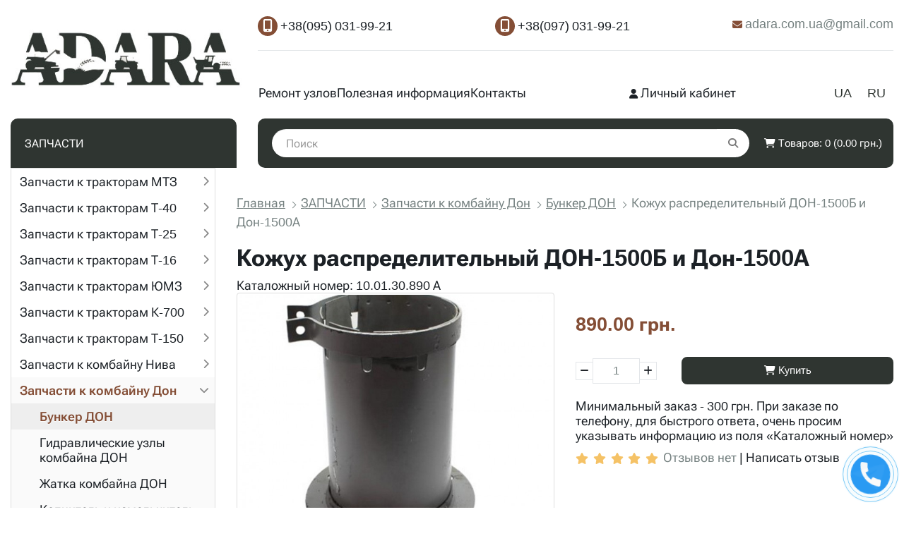

--- FILE ---
content_type: text/html; charset=utf-8
request_url: https://adara.ua/zapchasti/zapchasti-don-1500/zapchasti-k-bunkeru-don/kojuh-raspredelitelniy-10-01-30-890
body_size: 33837
content:
<!DOCTYPE html>
<!--[if IE]><![endif]-->
<!--[if IE 8 ]><html dir="ltr" lang="ru" class="ie8"><![endif]-->
<!--[if IE 9 ]><html dir="ltr" lang="ru" class="ie9"><![endif]-->
<!--[if (gt IE 9)|!(IE)]><!-->
<html dir="ltr" lang="ru">
<!--<![endif]-->
<head prefix="og: http://ogp.me/ns# fb: http://ogp.me/ns/fb# product: http://ogp.me/ns/product#">
<meta charset="UTF-8" />
<meta name="viewport" content="width=device-width, initial-scale=1">
<meta http-equiv="X-UA-Compatible" content="IE=edge">
<title>Кожух распределительный ДОН-1500Б и Дон-1500А заказать дешево</title>
<base href="https://adara.ua/" />
<meta name="description" content="Купить Кожух распределительный ДОН-1500Б и Дон-1500А 10.01.30.890 А ✔ по цене 890.00 грн ⭐ Отличное качество ⚙️ Наложка или по безналу ☎ Звоните" />
<meta name="keywords" content="кожух распределительный комбайна, РСМ-10.01.30.890А, Дон-1500А, Дон-1500Б, купить, цена, украина" />
<meta property="og:title" content="Кожух распределительный ДОН-1500Б и Дон-1500А заказать дешево" />
<meta property="og:type" content="website" />
<meta property="og:url" content="https://adara.ua/zapchasti/zapchasti-don-1500/zapchasti-k-bunkeru-don/kojuh-raspredelitelniy-10-01-30-890" />
<meta property="og:image" content="https://adara.ua/image/catalog/Prosto na saite/logo4.png" />
<meta property="og:site_name" content="ТК АДАРА" />
<script src="catalog/view/javascript/jquery/jquery-2.1.1.min.js" type="1eecc2848e5677d745344341-text/javascript"></script>
<link href="catalog/view/javascript/bootstrap/css/bootstrap.min.css" rel="stylesheet" media="screen" />
<script src="catalog/view/javascript/bootstrap/js/bootstrap.min.js" type="1eecc2848e5677d745344341-text/javascript"></script>
<link href="catalog/view/javascript/font-awesome/css/font-awesome.min.css" rel="stylesheet" type="text/css" />
<link href="catalog/view/theme/default/fonts/fontawesome.min.css" rel="stylesheet" type="text/css" />
<link href="catalog/view/theme/default/fonts/all.min.css" rel="stylesheet" type="text/css" />
<link href="catalog/view/theme/default/stylesheet/stylesheet.css?t=1768904840" rel="stylesheet">
<link href="catalog/view/javascript/p_review/p_review.css" type="text/css" rel="stylesheet" media="screen" />
<link href="catalog/view/javascript/jquery/magnific/magnific-popup.css" type="text/css" rel="stylesheet" media="screen" />
<link href="catalog/view/javascript/jquery/datetimepicker/bootstrap-datetimepicker.min.css" type="text/css" rel="stylesheet" media="screen" />
<link href="catalog/view/javascript/jquery/swiper/css/swiper.min.css" type="text/css" rel="stylesheet" media="screen" />
<link href="catalog/view/javascript/jquery/swiper/css/opencart.css" type="text/css" rel="stylesheet" media="screen" />
<link href="catalog/view/theme/default/stylesheet/t-solutions/ts_messengers_widget.css" type="text/css" rel="stylesheet" media="screen" />
<link href="catalog/view/theme/default/stylesheet/t-solutions/ts_messengers_widget_settings.css" type="text/css" rel="stylesheet" media="screen" />
<link href="catalog/view/javascript/jquery/jquery.mCustomScrollbar.min.css?v1757659452" type="text/css" rel="stylesheet" media="screen" />
<link href="catalog/view/javascript/jquery/autosearch_mod.css?v1759135914" type="text/css" rel="stylesheet" media="screen" />
<link href="catalog/view/javascript/hpmodel/hpmodel.css" type="text/css" rel="stylesheet" media="screen" />
<script src="catalog/view/javascript/jquery/magnific/jquery.magnific-popup.min.js" type="1eecc2848e5677d745344341-text/javascript"></script>
<script src="catalog/view/javascript/jquery/datetimepicker/moment/moment.min.js" type="1eecc2848e5677d745344341-text/javascript"></script>
<script src="catalog/view/javascript/jquery/datetimepicker/moment/moment-with-locales.min.js" type="1eecc2848e5677d745344341-text/javascript"></script>
<script src="catalog/view/javascript/jquery/datetimepicker/bootstrap-datetimepicker.min.js" type="1eecc2848e5677d745344341-text/javascript"></script>
<script src="catalog/view/javascript/jquery/swiper/js/swiper.jquery.js" type="1eecc2848e5677d745344341-text/javascript"></script>
<script src="catalog/view/javascript/jquery/jquery.mCustomScrollbar.min.js?v1757659452" type="1eecc2848e5677d745344341-text/javascript"></script>
<script src="catalog/view/javascript/jquery/autosearch.js?t=1768904840" type="1eecc2848e5677d745344341-text/javascript"></script>
<script src="catalog/view/javascript/hpmodel/hpmodel.js" type="1eecc2848e5677d745344341-text/javascript"></script>


<link href="catalog/view/theme/default/stylesheet/mob_menu.css?t=1768904840" rel="stylesheet">

<script src="catalog/view/theme/default/js/mob_menu.js?t=1768904840" type="1eecc2848e5677d745344341-text/javascript"></script>

<script src="catalog/view/javascript/common.js?t=1768904840" type="1eecc2848e5677d745344341-text/javascript"></script>

        <link rel="alternate" href="https://adara.ua/ua/kojuh-raspredelitelniy-10-01-30-890" hreflang="uk"/>
<link rel="alternate" href="https://adara.ua/kojuh-raspredelitelniy-10-01-30-890" hreflang="ru"/>

      
<link href="https://adara.ua/kojuh-raspredelitelniy-10-01-30-890" rel="canonical" />
<link href="catalog/view/theme/default/stylesheet/oop_category_plus.css?1768904840" rel="stylesheet" />
<link href="https://adara.ua/image/catalog/favicon-32x32.png" rel="icon" />
<script src="catalog/view/javascript/articles.js?v=82" type="1eecc2848e5677d745344341-text/javascript"></script>
<link href="catalog/view/theme/default/stylesheet/articles.css?v=99" rel="stylesheet">			

							

				<script type="1eecc2848e5677d745344341-text/javascript" src="catalog/view/theme/default/js/scrolltopcontrol.js"></script>
			

					<!-- XD stickers start -->
										<style type='text/css'>
					.xdstickers_wrapper {position:absolute; z-index:999; color:#fff; text-transform:uppercase; font-weight:bold; line-height:1.75;}
.xdstickers_wrapper.position_upleft {right: auto;top:0px}
.xdstickers_wrapper.position_upright {top:5px; right:15px; left:auto;}
.xdstickers {padding: 0 10px;font-size: 14px;font-weight: 400;text-transform: capitalize;border-radius: 4px;display: inline-block;}
																		.xdsticker_sale {
								background-color:#2F3531;
								color:#ffffff;
							}
																																																																				.xdsticker_stock_7 {
								background-color:#004dff;
								color:#ff0000;
							}
																								.xdsticker_0 {
								background-color:#844E36;
								color:#ffffff;
							}
																								.xdsticker_1 {
								background-color:#844E36;
								color:#ffffff;
							}
																</style>
										<!-- XD stickers end -->
				
</head>
<body>
 <header class="container show-pc">     
      
        <button type="button" class="btn btn-navbar navbar-toggle" data-toggle="collapse" data-target=".navbar-ex1-collapse"><i class="fa fa-bars"></i></button>
        <div class="header__logo">
                                  <a href="https://adara.ua"><img src="/image/catalog/Prosto na saite/logo4.png" title="ТК АДАРА" alt="ТК АДАРА" class="img-responsive" /></a>
                        </div>
        <div class="header__logo show-mob">
                                  <a href="https://adara.ua"><img src="/image/catalog/Prosto na saite/logo4_mb.png" title="ТК АДАРА" alt="ТК АДАРА" class="img-responsive" /></a>
                        </div>

        
          <div id="top-links" class="nav hidden-xs hidden-sm hidden-md">
            <ul class="list-inline">
              <li><a href="tel:+38(095) 031-99-21"><i class="fa-solid fa-mobile-screen-button"></i> <span class="hidden-xs hidden-sm hidden-md">+38(095) 031-99-21</span></a></li>
              <li><a href="tel:+38(097) 031-99-21"><i class="fa-solid fa-mobile-screen-button"></i> <span class="hidden-xs hidden-sm hidden-md">+38(097) 031-99-21</span></a></li>              

              <li><a href="/cdn-cgi/l/email-protection#1f7e7b7e6d7e317c7072316a7e5f78727e7673317c7072"><i class="fa fa-envelope"></i> <span> <span class="__cf_email__" data-cfemail="85e4e1e4f7e4abe6eae8abf0e4c5e2e8e4ece9abe6eae8">[email&#160;protected]</span></span></a></li>
                                                      </ul>
          </div>
    
          
          
  <nav id="menu" class="navbar">
    <div class="collapse navbar-collapse navbar-ex1-collapse">
      <ul class="nav navbar-nav">
      <ul class="pull-left">
                        
          	          		<li><a href="index.php?route=information/article&amp;article=5">Ремонт узлов</a></li>
          	 			
                                
          	          		<li><a href="index.php?route=information/article&amp;article=4">Полезная информация</a></li>
          	 			
                                
          	          		<li><a href="index.php?route=information/contact">Контакты</a></li>
          	 			
                                <li class="dropdown"><a href="https://adara.ua/zapchasti" class="dropdown-toggle" data-toggle="dropdown">ЗАПЧАСТИ</a>
          <div class="dropdown-menu">
            <div class="dropdown-inner">               <ul class="list-unstyled">
                                <li><a href="https://adara.ua/zapchasti/zapchasti-mtz-belarus-ru">Запчасти к тракторам МТЗ</a></li>
                                <li><a href="https://adara.ua/zapchasti/zapchasti-na-t-40">Запчасти к тракторам Т-40</a></li>
                                <li><a href="https://adara.ua/zapchasti/zapchasti-traktora-t-25">Запчасти к тракторам Т-25</a></li>
                                <li><a href="https://adara.ua/zapchasti/zapchasti-k-traktoru-t-16">Запчасти к тракторам Т-16</a></li>
                                <li><a href="https://adara.ua/zapchasti/zapchasti-umz">Запчасти к тракторам ЮМЗ</a></li>
                                <li><a href="https://adara.ua/zapchasti/parts-tractor-k-700">Запчасти к тракторам К-700</a></li>
                                <li><a href="https://adara.ua/zapchasti/zapchasti-k-traktoram-t-150">Запчасти к тракторам Т-150</a></li>
                                <li><a href="https://adara.ua/zapchasti/harvesters-parts-don-1500-niva">Запчасти к комбайну Нива</a></li>
                                <li><a href="https://adara.ua/zapchasti/zapchasti-don-1500">Запчасти к комбайну Дон</a></li>
                                <li><a href="https://adara.ua/zapchasti/zapchasti-k-zernouborochnim-kombainam">Запчасти к комбайнам</a></li>
                                <li><a href="https://adara.ua/zapchasti/zapchasti-k-importnim-kombainam">Запчасти к импортным комбайнам</a></li>
                                <li><a href="https://adara.ua/zapchasti/zapchasti-k-selhoztehnike">Запчасти к оборудованию обработки зерновых</a></li>
                                <li><a href="https://adara.ua/zapchasti/zapchasti-k-jatkam">Запчасти к жаткам</a></li>
                                <li><a href="https://adara.ua/zapchasti/zapchastini-kosarki-z-169">Запчасти к роторным косилкам Wirax Z-169, Z-069</a></li>
                                <li><a href="https://adara.ua/zapchasti/zapchasti-kamaz-maz-zil-kraz">КаМАЗ, МАЗ, ЗИЛ, ГАЗ</a></li>
                              </ul>
              </div>
            <a href="https://adara.ua/zapchasti" class="see-all">Show All ЗАПЧАСТИ</a> </div>
        </li>
                                <li class="dropdown"><a href="https://adara.ua/categories" class="dropdown-toggle" data-toggle="dropdown">Категории</a>
          <div class="dropdown-menu">
            <div class="dropdown-inner">               <ul class="list-unstyled">
                                <li><a href="https://adara.ua/categories/gidrocilindri">Гидроцилиндры </a></li>
                                <li><a href="https://adara.ua/categories/gur-gidrouseliteli">Гидроусилители, клапана</a></li>
                                <li><a href="https://adara.ua/categories/gidroraspred-menu">Гидрораспределители</a></li>
                                <li><a href="https://adara.ua/categories/nasosi-dozatori-menu">Насосы дозаторы</a></li>
                                <li><a href="https://adara.ua/categories/nasosi-nsh">Насосы шестеренные (НШ)</a></li>
                                <li><a href="https://adara.ua/categories/pereoborudovanie">Переоборудование</a></li>
                                <li><a href="https://adara.ua/categories/sceplenie">Сцепление  </a></li>
                                <li><a href="https://adara.ua/categories/tcr-turbo">Турбокомпрессоры</a></li>
                                <li><a href="https://adara.ua/categories/komprsora-vozdushnie">Компрессора воздушные</a></li>
                                <li><a href="https://adara.ua/categories/startera-i-generatori">Стартера, генераторы</a></li>
                                <li><a href="https://adara.ua/categories/puskovie-dvigateli">Пусковые двигатели (ПД) и РПД</a></li>
                                <li><a href="https://adara.ua/categories/motornaya-gruppa">Моторная группа</a></li>
                                <li><a href="https://adara.ua/categories/privodi-ventilyatorov-detali-remkomplekti">Приводы вентиляторов</a></li>
                                <li><a href="https://adara.ua/categories/toplivnaya-apparatura">Топливная аппаратура</a></li>
                                <li><a href="https://adara.ua/categories/vodyanie-nasosi">Водяные насосы и запчасти</a></li>
                                <li><a href="https://adara.ua/categories/vodyanie-i-maslyanie-radiatori-k-traktoram-i-kombainam">Радиаторы, бачки, патрубки</a></li>
                                <li><a href="https://adara.ua/categories/diski-kolesnie-shini">Крепление колес</a></li>
                                <li><a href="https://adara.ua/categories/podshipniki-po-tehnike-ili-po-tipu">Подшипники  </a></li>
                                <li><a href="https://adara.ua/categories/glushiteli">Глушители</a></li>
                                <li><a href="https://adara.ua/categories/remn-i-cepi">Ремни и цепи</a></li>
                                <li><a href="https://adara.ua/categories/electrooborudovanie-svetotehnika">Электрооборудование, светотехника</a></li>
                                <li><a href="https://adara.ua/categories/rvd-gidroarmatura">Рукава высокого давления</a></li>
                                <li><a href="https://adara.ua/categories/29-gidroarmatura-shtucera-ugolki-troinika">Штуцера, фланцы, муфты</a></li>
                                <li><a href="https://adara.ua/categories/bumajnie-katalogi">Бумажные каталоги на технику</a></li>
                                <li><a href="https://adara.ua/categories/rti-i-nabori-prokladok">РТИ, прокладки, манжеты</a></li>
                                <li><a href="https://adara.ua/categories/universalnie-tovari">Универсальные позиции</a></li>
                              </ul>
              </div>
            <a href="https://adara.ua/categories" class="see-all">Show All Категории</a> </div>
        </li>
                    
                </ul>
    </div>
  </nav>
  
 


  <form action="https://adara.ua/index.php?route=common/language/language" method="post" enctype="multipart/form-data" id="form-language">
  <div class="d-flex">
                <div>
          <button class="btn btn-link btn-block language-select " type="button" name="uk-ua">UA</button>
        </div>
                <div>
          <button class="btn btn-link btn-block language-select current-language" type="button" name="ru-ru">RU</button>
        </div>
          </div>    
    <input type="hidden" name="code" value="" />
    <input type="hidden" name="redirect" value="product/product&path=60_63_158&product_id=659" />
  </form>




          <div class="header__mobileMenu">
         <ul class="list-inline">
          <li class="dropdown"><a href="https://adara.ua/index.php?route=account/account" title="Личный кабинет" class="dropdown-toggle" data-toggle="dropdown"><i class="fa fa-user"></i> <span class="hidden-xs hidden-sm hidden-md">Личный кабинет</span></a>
              <ul class="dropdown-menu dropdown-menu-right">
                              <li><a href="https://adara.ua/index.php?route=account/simpleregister">Регистрация</a></li>
                <li><a href="https://adara.ua/index.php?route=account/login">Авторизация</a></li>
                            </ul>
            </li>
          </ul>
        </div>
      
     <div class="header__category hidden-sm hidden-md hidden-xs">
ЗАПЧАСТИ      </div>
   
       <div id="search" class="input-group">
  <input type="text" name="search" value="" placeholder="Поиск" class="form-control input-lg" />
  <span class="input-group-btn">
    <button type="button" class="btn btn-default btn-lg"><i class="fa fa-search"></i></button>
  </span>
</div>
       <div id="cart" class="btn-group btn-block">
  <button type="button" data-toggle="dropdown" data-loading-text="Загрузка..." class="btn btn-inverse btn-block btn-lg dropdown-toggle"><i class="fa fa-shopping-cart"></i> <span id="cart-total" class="hidden-md hidden-sm hidden-xs">Товаров: 0 (0.00 грн.)</span></button>
  <ul class="dropdown-menu pull-right">
        <li>
      <p class="text-center">Ваша корзина пуста!</p>
    </li>
      </ul>
</div>

<script data-cfasync="false" src="/cdn-cgi/scripts/5c5dd728/cloudflare-static/email-decode.min.js"></script><script type="1eecc2848e5677d745344341-text/javascript">
$(function() {
    var header = $("#cart");
    $(window).scroll(function() {    
        var scroll = $(window).scrollTop();
    
        if (scroll >= 250) {
            header.addClass("minicart");
        } else {
            header.removeClass("minicart");
        }
    });
});
</script>
<style>
    #cart.minicart {
        background: rgb(23 23 23 / 0.7);
        position: fixed;
        top: 0;
        border-radius: 0 0 0 16px;
        box-shadow: 0 0 16px rgb(0 0 0 / 0.2);
        right: 0;
        color: #fff;
        padding: 5px 20px;
        z-index: 2;
        width: unset;
        
    border-radius: 0 0 0 10px  ;
    }
	
	#cart.open.minicart > .btn {
    background-image: none;
        background: rgb(23 23 23 / 0.7);
    border: none;
        color: #fff;
    box-shadow: none;
    text-shadow: none;
        padding:0;
}
</style>
</header>



















    <header class="header show-mob">
     
      <div class="header__bottom">
        <div class="fn_header__sticky " data-margin-top="0" data-sticky-for="991" data-sticky-class="is-sticky">
          <div class="container">
            <div class="header__bottom_panel f_row no_gutters flex-nowrap align-content-stretch justify-content-between">
              <div class="fn_menu_switch menu_switcher hidden-lg-up">
                <div class="menu_switcher__heading d-flex align-items-center">
                  <i class="fa fa-bars catalog_icon"></i>
                  <span class="" data-language="index_mobile_menu">Меню</span>
                </div>
              </div>
           
              <form id="fn_search" class="fn_search_mob search d-md-flex" action="https://adara.ua/index.php?route=product/search">
                <input class="fn_search search__input" type="text" name="search" value="" aria-label="search" data-language="index_search" placeholder="Що Ви шукаєте?"/>
                <button class="search__button d-flex align-items-center justify-content-center" aria-label="search" type="submit"></button>
              </form>
              <div class="header_informers d-flex align-items-center" style="min-width: 50px;">

         <div class="d-flex align-items-center justify-content-center">
          <div class="dropdown"><a href="https://adara.ua/index.php?route=account/account" title="Личный кабинет" class="dropdown-toggle" data-toggle="dropdown">
<svg xmlns="http://www.w3.org/2000/svg" viewBox="0 0 448 512" style="height: 24px;fill: #fff;margin-top: 4px;">
<path d="M224 248a120 120 0 1 0 0-240 120 120 0 1 0 0 240zm-29.7 56C95.8 304 16 383.8 16 482.3 16 498.7 29.3 512 45.7 512l356.6 0c16.4 0 29.7-13.3 29.7-29.7 0-98.5-79.8-178.3-178.3-178.3l-59.4 0z"></path>
</svg>
</a>
              <ul class="dropdown-menu dropdown-menu-right">
                              <li><a href="https://adara.ua/index.php?route=account/simpleregister">Регистрация</a></li>
                <li><a href="https://adara.ua/index.php?route=account/login">Авторизация</a></li>
                            </ul>
            </div>
          </div>
              
                <div class="fn_search_toggle header_informers__item d-flex align-items-center justify-content-center hidden-md-up">
                  <svg viewBox="0 0 512 512" width="30px" height="30px">
                    <path fill="currentColor" d="M495,466.2L377.2,348.4c29.2-35.6,46.8-81.2,46.8-130.9C424,103.5,331.5,11,217.5,11C103.4,11,11,103.5,11,217.5   S103.4,424,217.5,424c49.7,0,95.2-17.5,130.8-46.7L466.1,495c8,8,20.9,8,28.9,0C503,487.1,503,474.1,495,466.2z M217.5,382.9   C126.2,382.9,52,308.7,52,217.5S126.2,52,217.5,52C308.7,52,383,126.3,383,217.5S308.7,382.9,217.5,382.9z"/>
                  </svg>
                </div>
				<!--
                <div id="wishlist" class="header_informers__item d-flex align-items-center justify-content-center">
                  <span class="header_informers__link d-flex align-items-center">
                  <i class="d-flex align-items-center fa fa-heart-o"></i>
                  </span>
                </div>
                <div id="comparison" class="header_informers__item d-flex align-items-center justify-content-center">
                  <div class="header_informers__link d-flex align-items-center">
                    <i class="d-flex align-items-center fa fa-balance-scale"></i>
                  </div>
                </div>
				-->
                <div id="cart_informer" class="header_informers__item d-flex align-items-center justify-content-center">
                  <a href="https://adara.ua/index.php?route=checkout/cart" class="header_informers__link d-flex align-items-center">
                  <i class="d-flex align-items-center fa fa-shopping-cart"></i>
				                    </a>
                </div>
              </div>

            </div>
          </div>
        </div>
      </div>
    </header>
     <div class="fn_mobile_menu hidden">
      <ul class="top-nav">
        <li>
          <div class="">
            <a class="mobile__link " href="https://adara.ua"><img src="https://adara.ua/image/catalog/Prosto na saite/logo4.png" title="ТК АДАРА" alt="ТК АДАРА" /></a>
          </div>

        </li>
      </ul>
      <ul class="second-nav">
        <li>
          <a href="https://adara.ua">
            <svg viewBox="0 0 486.988 486.988" width="20px" height="20px"><path fill="currentColor" d="M16.822,284.968h39.667v158.667c0,9.35,7.65,17,17,17h116.167c9.35,0,17-7.65,17-17V327.468h70.833v116.167c0,9.35,7.65,17,17,17h110.5c9.35,0,17-7.65,17-17V284.968h48.167c6.8,0,13.033-4.25,15.583-10.483c2.55-6.233,1.133-13.6-3.683-18.417L260.489,31.385c-6.517-6.517-17.283-6.8-23.8-0.283L5.206,255.785c-5.1,4.817-6.517,12.183-3.967,18.7C3.789,281.001,10.022,284.968,16.822,284.968z M248.022,67.368l181.333,183.6h-24.367c-9.35,0-17,7.65-17,17v158.667h-76.5V310.468c0-9.35-7.65-17-17-17H189.656c-9.35,0-17,7.65-17,17v116.167H90.489V267.968c0-9.35-7.65-17-17-17H58.756L248.022,67.368z"/></svg>
            <span data-language="mobile_menu_home">
            На головну
            </span>
          </a>
        </li>



      <li class="">
      <a class="" href="https://adara.ua/zapchasti" data-category="60">
        <span class="nav-icon">
          <img src="https://adara.ua/image/cache/catalog/parts-50x50.png?t=1" alt="ЗАПЧАСТИ" />
        </span>
        <span>ЗАПЧАСТИ</span>
      </a>

              <ul class="">
                <li class="">
      <a class="" href="https://adara.ua/zapchasti/zapchasti-mtz-belarus-ru" data-category="67">
        <span class="nav-icon">
          <img src="https://adara.ua/image/cache/catalog/podkategorii/kategorii-zap4asti/mtz-50x50.jpg?t=1" alt="Запчасти к тракторам МТЗ" />
        </span>
        <span>Запчасти к тракторам МТЗ</span>
      </a>

              <ul class="">
                <li class="">
      <a class="" href="https://adara.ua/zapchasti/zapchasti-mtz-belarus-ru/zapchasti-dvigatelya-d-240" data-category="349">
        <span class="nav-icon">
          <img src="https://adara.ua/image/cache/catalog/podkategorii/mtz/dvigatel-50x50.jpg?t=1" alt="Двигатель Д-240 МТЗ-80, МТЗ-82" />
        </span>
        <span>Двигатель Д-240 МТЗ-80, МТЗ-82</span>
      </a>

          </li>
      <li class="">
      <a class="" href="https://adara.ua/zapchasti/zapchasti-mtz-belarus-ru/zapchasti-k-kabine-mtz" data-category="350">
        <span class="nav-icon">
          <img src="https://adara.ua/image/cache/catalog/podkategorii/mtz/kabina-50x50.jpg?t=1" alt="Кабина МТЗ (МК и УК)" />
        </span>
        <span>Кабина МТЗ (МК и УК)</span>
      </a>

          </li>
      <li class="">
      <a class="" href="https://adara.ua/zapchasti/zapchasti-mtz-belarus-ru/zapchasti-k-kpp-mtz" data-category="351">
        <span class="nav-icon">
          <img src="https://adara.ua/image/cache/catalog/podkategorii/mtz/kpp-mtz-50x50.jpg?t=1" alt="Коробка передач КПП МТЗ-80, МТЗ-82" />
        </span>
        <span>Коробка передач КПП МТЗ-80, МТЗ-82</span>
      </a>

          </li>
      <li class="">
      <a class="" href="https://adara.ua/zapchasti/zapchasti-mtz-belarus-ru/zapchasti-k-vom-mtz" data-category="352">
        <span class="nav-icon">
          <img src="https://adara.ua/image/cache/catalog/podkategorii/mtz/vom-mtz-50x50.jpeg?t=1" alt="ВОМ МТЗ-80, МТЗ-82" />
        </span>
        <span>ВОМ МТЗ-80, МТЗ-82</span>
      </a>

          </li>
      <li class="">
      <a class="" href="https://adara.ua/zapchasti/zapchasti-mtz-belarus-ru/gidravlika-mtz" data-category="353">
        <span class="nav-icon">
          <img src="https://adara.ua/image/cache/catalog/podkategorii/mtz/gidrosistema-mtz-50x50.jpg?t=1" alt="Гидравлика МТЗ-80, МТЗ-82" />
        </span>
        <span>Гидравлика МТЗ-80, МТЗ-82</span>
      </a>

          </li>
      <li class="">
      <a class="" href="https://adara.ua/zapchasti/zapchasti-mtz-belarus-ru/zapchasti-zadniy-most-mtz" data-category="354">
        <span class="nav-icon">
          <img src="https://adara.ua/image/cache/catalog/podkategorii/mtz/most-zadniy-mtz-50x50.jpg?t=1" alt="Мост задний МТЗ-80, МТЗ-82" />
        </span>
        <span>Мост задний МТЗ-80, МТЗ-82</span>
      </a>

          </li>
      <li class="">
      <a class="" href="https://adara.ua/zapchasti/zapchasti-mtz-belarus-ru/zapchasti-k-perednemu-mostu-mtz" data-category="355">
        <span class="nav-icon">
          <img src="https://adara.ua/image/cache/catalog/podkategorii/mtz/most-peredniy-mtz-50x50.jpg?t=1" alt="Мост передний МТЗ-80, МТЗ-82" />
        </span>
        <span>Мост передний МТЗ-80, МТЗ-82</span>
      </a>

          </li>
      <li class="">
      <a class="" href="https://adara.ua/zapchasti/zapchasti-mtz-belarus-ru/zapchasti-k-naveske-mtz" data-category="356">
        <span class="nav-icon">
          <img src="https://adara.ua/image/cache/catalog/podkategorii/mtz/naveska-mtz-50x50.jpg?t=1" alt="Навеска МТЗ-80, МТЗ-82" />
        </span>
        <span>Навеска МТЗ-80, МТЗ-82</span>
      </a>

          </li>
      <li class="">
      <a class="" href="https://adara.ua/zapchasti/zapchasti-mtz-belarus-ru/zapchasti-k-rulevomu-upravleniu-mtz" data-category="357">
        <span class="nav-icon">
          <img src="https://adara.ua/image/cache/catalog/podkategorii/mtz/pereoborudovanie-mtz-80-optimal-50x50.jpg?t=1" alt="Рулевое управление МТЗ-80, МТЗ-82" />
        </span>
        <span>Рулевое управление МТЗ-80, МТЗ-82</span>
      </a>

          </li>
      <li class="">
      <a class="" href="https://adara.ua/zapchasti/zapchasti-mtz-belarus-ru/zapchasti-scepleniu-mtz" data-category="358">
        <span class="nav-icon">
          <img src="https://adara.ua/image/cache/catalog/podkategorii/mtz/mtz-80-50x50.jpg?t=1" alt="Сцепление МТЗ-80, МТЗ-82" />
        </span>
        <span>Сцепление МТЗ-80, МТЗ-82</span>
      </a>

          </li>
      <li class="">
      <a class="" href="https://adara.ua/zapchasti/zapchasti-mtz-belarus-ru/toplivnaya-sistema-mtz" data-category="359">
        <span class="nav-icon">
          <img src="https://adara.ua/image/cache/catalog/podkategorii/mtz/toplivnaya-mtz-50x50.jpg?t=1" alt="Топливная система МТЗ-80, МТЗ-82" />
        </span>
        <span>Топливная система МТЗ-80, МТЗ-82</span>
      </a>

          </li>
      <li class="">
      <a class="" href="https://adara.ua/zapchasti/zapchasti-mtz-belarus-ru/tormoznaya-sistema-mtz" data-category="360">
        <span class="nav-icon">
          <img src="https://adara.ua/image/cache/catalog/podkategorii/mtz/tormoza-mtz-50x50.jpg?t=1" alt="Тормоза МТЗ-80, МТЗ-82" />
        </span>
        <span>Тормоза МТЗ-80, МТЗ-82</span>
      </a>

          </li>
      <li class="">
      <a class="" href="https://adara.ua/zapchasti/zapchasti-mtz-belarus-ru/electrooborudovanie-mtz" data-category="361">
        <span class="nav-icon">
          <img src="https://adara.ua/image/cache/catalog/podkategorii/mtz/elekto-mtz-50x50.jpeg?t=1" alt="Электрооборудование МТЗ 80/82" />
        </span>
        <span>Электрооборудование МТЗ 80/82</span>
      </a>

          </li>
      <li class="">
      <a class="" href="https://adara.ua/zapchasti/zapchasti-mtz-belarus-ru/podsipniki-mtz" data-category="362">
        <span class="nav-icon">
          <img src="https://adara.ua/image/cache/catalog/podkategorii/mtz/podshipniki-mtz-50x50.jpg?t=1" alt="Подшипники МТЗ" />
        </span>
        <span>Подшипники МТЗ</span>
      </a>

          </li>
      <li class="">
      <a class="" href="https://adara.ua/zapchasti/zapchasti-mtz-belarus-ru/remkomplekty-mtz" data-category="363">
        <span class="nav-icon">
          <img src="https://adara.ua/image/cache/catalog/podkategorii/mtz/remkomplekti-mtz-50x50.jpg?t=1" alt="Ремкомплекты МТЗ" />
        </span>
        <span>Ремкомплекты МТЗ</span>
      </a>

          </li>
  
        </ul>
          </li>
      <li class="">
      <a class="" href="https://adara.ua/zapchasti/zapchasti-na-t-40" data-category="66">
        <span class="nav-icon">
          <img src="https://adara.ua/image/cache/catalog/podkategorii/kategorii-zap4asti/T-40-50x50.jpg?t=1" alt="Запчасти к тракторам Т-40" />
        </span>
        <span>Запчасти к тракторам Т-40</span>
      </a>

              <ul class="">
                <li class="">
      <a class="" href="https://adara.ua/zapchasti/zapchasti-na-t-40/zapchasti-k-dvigatelu-d-144" data-category="328">
        <span class="nav-icon">
          <img src="https://adara.ua/image/cache/catalog/podkategorii/t-40/d-144-50x50.jpg?t=1" alt="Двигатель Д-144" />
        </span>
        <span>Двигатель Д-144</span>
      </a>

          </li>
      <li class="">
      <a class="" href="https://adara.ua/zapchasti/zapchasti-na-t-40/zapchasti-k-differencialam-t-40" data-category="329">
        <span class="nav-icon">
          <img src="https://adara.ua/image/cache/catalog/podkategorii/t-40/differencial-50x50.jpg?t=1" alt="Дифференциалы Т-40" />
        </span>
        <span>Дифференциалы Т-40</span>
      </a>

          </li>
      <li class="">
      <a class="" href="https://adara.ua/zapchasti/zapchasti-na-t-40/zadniy-most-t-40" data-category="330">
        <span class="nav-icon">
          <img src="https://adara.ua/image/cache/catalog/podkategorii/t-40/zadniy-most-50x50.jpg?t=1" alt="Задний мост Т-40" />
        </span>
        <span>Задний мост Т-40</span>
      </a>

          </li>
      <li class="">
      <a class="" href="https://adara.ua/zapchasti/zapchasti-na-t-40/zapchasti-kpp-i-vom-t-40" data-category="331">
        <span class="nav-icon">
          <img src="https://adara.ua/image/cache/catalog/podkategorii/t-40/kpp-50x50.jpg?t=1" alt="КПП и ВОМ Т-40" />
        </span>
        <span>КПП и ВОМ Т-40</span>
      </a>

          </li>
      <li class="">
      <a class="" href="https://adara.ua/zapchasti/zapchasti-na-t-40/zapchasti-naveski-t-40" data-category="332">
        <span class="nav-icon">
          <img src="https://adara.ua/image/cache/catalog/podkategorii/t-40/naveska-t-40-50x50.jpg?t=1" alt="Навеска Т-40" />
        </span>
        <span>Навеска Т-40</span>
      </a>

          </li>
      <li class="">
      <a class="" href="https://adara.ua/zapchasti/zapchasti-na-t-40/zapchasti-k-perednemu-mostu-t-40" data-category="333">
        <span class="nav-icon">
          <img src="https://adara.ua/image/cache/catalog/podkategorii/t-40/peredniy-most-i-bortovie-50x50.jpg?t=1" alt="Передний мост и бортовые Т-40" />
        </span>
        <span>Передний мост и бортовые Т-40</span>
      </a>

          </li>
      <li class="">
      <a class="" href="https://adara.ua/zapchasti/zapchasti-na-t-40/razdatka-t-40" data-category="334">
        <span class="nav-icon">
          <img src="https://adara.ua/image/cache/catalog/podkategorii/t-40/razdatka-50x50.jpg?t=1" alt="Раздаточная коробка Т-40" />
        </span>
        <span>Раздаточная коробка Т-40</span>
      </a>

          </li>
      <li class="">
      <a class="" href="https://adara.ua/zapchasti/zapchasti-na-t-40/rulevoe-upravlenie-t-40" data-category="335">
        <span class="nav-icon">
          <img src="https://adara.ua/image/cache/catalog/podkategorii/t-40/rulevoe-50x50.jpg?t=1" alt="Рулевое управление Т-40" />
        </span>
        <span>Рулевое управление Т-40</span>
      </a>

          </li>
      <li class="">
      <a class="" href="https://adara.ua/zapchasti/zapchasti-na-t-40/zapchasti-scepleniya-t-40" data-category="336">
        <span class="nav-icon">
          <img src="https://adara.ua/image/cache/catalog/podkategorii/t-40/sceplenie-50x50.jpg?t=1" alt="Сцепление Т-40" />
        </span>
        <span>Сцепление Т-40</span>
      </a>

          </li>
      <li class="">
      <a class="" href="https://adara.ua/zapchasti/zapchasti-na-t-40/-toplivnaya-sistema-t-40" data-category="337">
        <span class="nav-icon">
          <img src="https://adara.ua/image/cache/catalog/podkategorii/t-40/toplivnaya-50x50.jpg?t=1" alt="Топливная система Т-40" />
        </span>
        <span>Топливная система Т-40</span>
      </a>

          </li>
      <li class="">
      <a class="" href="https://adara.ua/zapchasti/zapchasti-na-t-40/tormoznaya-sistema-t-40" data-category="338">
        <span class="nav-icon">
          <img src="https://adara.ua/image/cache/catalog/podkategorii/t-40/tormoza-50x50.jpg?t=1" alt="Тормозная система Т-40" />
        </span>
        <span>Тормозная система Т-40</span>
      </a>

          </li>
      <li class="">
      <a class="" href="https://adara.ua/zapchasti/zapchasti-na-t-40/podshipniki-t-40" data-category="339">
        <span class="nav-icon">
          <img src="https://adara.ua/image/cache/catalog/podkategorii/t-40/podshipniki-50x50.jpg?t=1" alt="Подшипники Т-40" />
        </span>
        <span>Подшипники Т-40</span>
      </a>

          </li>
      <li class="">
      <a class="" href="https://adara.ua/zapchasti/zapchasti-na-t-40/remkomplekti-t-40" data-category="340">
        <span class="nav-icon">
          <img src="https://adara.ua/image/cache/catalog/podkategorii/t-40/remkomplekti-50x50.jpg?t=1" alt="Ремкомплекты Т-40" />
        </span>
        <span>Ремкомплекты Т-40</span>
      </a>

          </li>
  
        </ul>
          </li>
      <li class="">
      <a class="" href="https://adara.ua/zapchasti/zapchasti-traktora-t-25" data-category="194">
        <span class="nav-icon">
          <img src="https://adara.ua/image/cache/catalog/podkategorii/kategorii-zap4asti/t-25-50x50.jpg?t=1" alt="Запчасти к тракторам Т-25" />
        </span>
        <span>Запчасти к тракторам Т-25</span>
      </a>

              <ul class="">
                <li class="">
      <a class="" href="https://adara.ua/zapchasti/zapchasti-traktora-t-25/zapchasti-k-bortovoy-tormozam-t-25" data-category="195">
        <span class="nav-icon">
          <img src="https://adara.ua/image/cache/catalog/podkategorii/t-25/2-50x50.jpg?t=1" alt="Бортовая и тормоза Т-25" />
        </span>
        <span>Бортовая и тормоза Т-25</span>
      </a>

          </li>
      <li class="">
      <a class="" href="https://adara.ua/zapchasti/zapchasti-traktora-t-25/zapchasti-k-dvigatelu-d21" data-category="235">
        <span class="nav-icon">
          <img src="https://adara.ua/image/cache/catalog/podkategorii/t-25/T25-dvig-50x50.jpg?t=1" alt="Двигатель Д-21 (Т-25)" />
        </span>
        <span>Двигатель Д-21 (Т-25)</span>
      </a>

          </li>
      <li class="">
      <a class="" href="https://adara.ua/zapchasti/zapchasti-traktora-t-25/zapchasti-k-kabine-t25" data-category="196">
        <span class="nav-icon">
          <img src="https://adara.ua/image/cache/catalog/podkategorii/t-25/158.200-50x50.jpg?t=1" alt="Кабина Т-25" />
        </span>
        <span>Кабина Т-25</span>
      </a>

          </li>
      <li class="">
      <a class="" href="https://adara.ua/zapchasti/zapchasti-traktora-t-25/zapchasti-kpp-t25" data-category="197">
        <span class="nav-icon">
          <img src="https://adara.ua/image/cache/catalog/podkategorii/t-25/kpp-i-vom-50x50.jpg?t=1" alt="КПП и ВОМ Т-25" />
        </span>
        <span>КПП и ВОМ Т-25</span>
      </a>

          </li>
      <li class="">
      <a class="" href="https://adara.ua/zapchasti/zapchasti-traktora-t-25/zapchasti-naveski-t25" data-category="198">
        <span class="nav-icon">
          <img src="https://adara.ua/image/cache/catalog/podkategorii/t-25/107-50x50.png?t=1" alt="Навеска Т-25" />
        </span>
        <span>Навеска Т-25</span>
      </a>

          </li>
      <li class="">
      <a class="" href="https://adara.ua/zapchasti/zapchasti-traktora-t-25/zapchasti-na-peredniy-most-t25" data-category="199">
        <span class="nav-icon">
          <img src="https://adara.ua/image/cache/catalog/podkategorii/t-25/most-50x50.jpg?t=1" alt="Передний мост Т-25" />
        </span>
        <span>Передний мост Т-25</span>
      </a>

          </li>
      <li class="">
      <a class="" href="https://adara.ua/zapchasti/zapchasti-traktora-t-25/podshipniki-t25" data-category="200">
        <span class="nav-icon">
          <img src="https://adara.ua/image/cache/catalog/podkategorii/t-25/Podshipniki-50x50.jpg?t=1" alt="Подшипники Т-25" />
        </span>
        <span>Подшипники Т-25</span>
      </a>

          </li>
      <li class="">
      <a class="" href="https://adara.ua/zapchasti/zapchasti-traktora-t-25/remkomplekti-t25" data-category="201">
        <span class="nav-icon">
          <img src="https://adara.ua/image/cache/catalog/podkategorii/t-25/rk-50x50.jpg?t=1" alt="Ремкомплекты Т-25" />
        </span>
        <span>Ремкомплекты Т-25</span>
      </a>

          </li>
      <li class="">
      <a class="" href="https://adara.ua/zapchasti/zapchasti-traktora-t-25/zapchasti-k-rulevomu-upravleniy-t25" data-category="202">
        <span class="nav-icon">
          <img src="https://adara.ua/image/cache/catalog/podkategorii/t-25/T25-50x50.jpg?t=1" alt="Рулевое управление Т-25" />
        </span>
        <span>Рулевое управление Т-25</span>
      </a>

          </li>
      <li class="">
      <a class="" href="https://adara.ua/zapchasti/zapchasti-traktora-t-25/zapchasti-k-scepleniu-t25" data-category="204">
        <span class="nav-icon">
          <img src="https://adara.ua/image/cache/catalog/podkategorii/t-25/scepl-50x50.jpg?t=1" alt="Сцепление и привод НШ для Т-25" />
        </span>
        <span>Сцепление и привод НШ для Т-25</span>
      </a>

          </li>
      <li class="">
      <a class="" href="https://adara.ua/zapchasti/zapchasti-traktora-t-25/zapchasti-k-toplivnoy-sisteme-t25" data-category="203">
        <span class="nav-icon">
          <img src="https://adara.ua/image/cache/catalog/podkategorii/t-25/tnvd-50x50.jpg?t=1" alt="Топливная система Т-25" />
        </span>
        <span>Топливная система Т-25</span>
      </a>

          </li>
  
        </ul>
          </li>
      <li class="">
      <a class="" href="https://adara.ua/zapchasti/zapchasti-k-traktoru-t-16" data-category="205">
        <span class="nav-icon">
          <img src="https://adara.ua/image/cache/catalog/podkategorii/kategorii-zap4asti/t-16-50x50.jpg?t=1" alt="Запчасти к тракторам Т-16" />
        </span>
        <span>Запчасти к тракторам Т-16</span>
      </a>

              <ul class="">
                <li class="">
      <a class="" href="https://adara.ua/zapchasti/zapchasti-k-traktoru-t-16/bortovaya-peredacha-tormoza-t-16" data-category="206">
        <span class="nav-icon">
          <img src="https://adara.ua/image/cache/catalog/podkategorii/t-16/karter-bortovoj-peredachi-pravyj-traktora-t-16-ssh20.39.101b-d-21-1-600x600-50x50.jpg?t=1" alt="Бортовая и тормоза Т-16" />
        </span>
        <span>Бортовая и тормоза Т-16</span>
      </a>

          </li>
      <li class="">
      <a class="" href="https://adara.ua/zapchasti/zapchasti-k-traktoru-t-16/zapchasti-k-dvigatelu-d21-t-16" data-category="207">
        <span class="nav-icon">
          <img src="https://adara.ua/image/cache/catalog/podkategorii/t-16/t-25-50x50.jpg?t=1" alt="Двигатель Д-21 (Т-16)" />
        </span>
        <span>Двигатель Д-21 (Т-16)</span>
      </a>

          </li>
      <li class="">
      <a class="" href="https://adara.ua/zapchasti/zapchasti-k-traktoru-t-16/zapchasti-k-kpp-vom-t16" data-category="208">
        <span class="nav-icon">
          <img src="https://adara.ua/image/cache/catalog/podkategorii/t-16/blok--50x50.jpg?t=1" alt="КПП и ВОМ Т-16" />
        </span>
        <span>КПП и ВОМ Т-16</span>
      </a>

          </li>
      <li class="">
      <a class="" href="https://adara.ua/zapchasti/zapchasti-k-traktoru-t-16/zapchasti-na-peredniy-most-t-16" data-category="209">
        <span class="nav-icon">
          <img src="https://adara.ua/image/cache/catalog/podkategorii/t-16/perednmost-50x50.jpg?t=1" alt="Передний мост Т-16" />
        </span>
        <span>Передний мост Т-16</span>
      </a>

          </li>
      <li class="">
      <a class="" href="https://adara.ua/zapchasti/zapchasti-k-traktoru-t-16/podshipniki-traktora-t-16" data-category="210">
        <span class="nav-icon">
          <img src="https://adara.ua/image/cache/catalog/podkategorii/t-25/Podshipniki-50x50.jpg?t=1" alt="Подшипники Т-16" />
        </span>
        <span>Подшипники Т-16</span>
      </a>

          </li>
      <li class="">
      <a class="" href="https://adara.ua/zapchasti/zapchasti-k-traktoru-t-16/remkomplekti-k-traktoru-t-16" data-category="211">
        <span class="nav-icon">
          <img src="https://adara.ua/image/cache/catalog/podkategorii/t-16/rk-t16-50x50.jpg?t=1" alt="Ремкомплекты Т-16" />
        </span>
        <span>Ремкомплекты Т-16</span>
      </a>

          </li>
      <li class="">
      <a class="" href="https://adara.ua/zapchasti/zapchasti-k-traktoru-t-16/rulevoe-upravlenie-t-16" data-category="212">
        <span class="nav-icon">
          <img src="https://adara.ua/image/cache/catalog/podkategorii/t-16/T16-50x50.jpg?t=1" alt="Рулевое управление Т-16" />
        </span>
        <span>Рулевое управление Т-16</span>
      </a>

          </li>
      <li class="">
      <a class="" href="https://adara.ua/zapchasti/zapchasti-k-traktoru-t-16/sceplenie-traktora-t-16" data-category="214">
        <span class="nav-icon">
          <img src="https://adara.ua/image/cache/catalog/podkategorii/t-16/305-50x50.jpg?t=1" alt="Сцепление Т-16" />
        </span>
        <span>Сцепление Т-16</span>
      </a>

          </li>
      <li class="">
      <a class="" href="https://adara.ua/zapchasti/zapchasti-k-traktoru-t-16/toplivnaya-sistema-t-16" data-category="213">
        <span class="nav-icon">
          <img src="https://adara.ua/image/cache/catalog/podkategorii/t-16/tnvd-t16-50x50.jpg?t=1" alt="Топливная система Т-16" />
        </span>
        <span>Топливная система Т-16</span>
      </a>

          </li>
  
        </ul>
          </li>
      <li class="">
      <a class="" href="https://adara.ua/zapchasti/zapchasti-umz" data-category="144">
        <span class="nav-icon">
          <img src="https://adara.ua/image/cache/catalog/podkategorii/kategorii-zap4asti/ymz-50x50.jpg?t=1" alt="Запчасти к тракторам ЮМЗ" />
        </span>
        <span>Запчасти к тракторам ЮМЗ</span>
      </a>

              <ul class="">
                <li class="">
      <a class="" href="https://adara.ua/zapchasti/zapchasti-umz/zadniy-most-yumz-6" data-category="264">
        <span class="nav-icon">
          <img src="https://adara.ua/image/cache/catalog/podkategorii/yumz/zadniy-most-50x50.jpg?t=1" alt="Задний мост ЮМЗ-6" />
        </span>
        <span>Задний мост ЮМЗ-6</span>
      </a>

          </li>
      <li class="">
      <a class="" href="https://adara.ua/zapchasti/zapchasti-umz/podkategoriya-dvigatel-d-65" data-category="145">
        <span class="nav-icon">
          <img src="https://adara.ua/image/cache/catalog/podkategorii/yumz/77-50x50.png?t=1" alt="Запчасти к двигателю Д-65" />
        </span>
        <span>Запчасти к двигателю Д-65</span>
      </a>

          </li>
      <li class="">
      <a class="" href="https://adara.ua/zapchasti/zapchasti-umz/kabina-yumz-6" data-category="265">
        <span class="nav-icon">
          <img src="https://adara.ua/image/cache/catalog/podkategorii/yumz/Kabina_MK3-300x257-50x50.jpg?t=1" alt="Кабина ЮМЗ-6" />
        </span>
        <span>Кабина ЮМЗ-6</span>
      </a>

          </li>
      <li class="">
      <a class="" href="https://adara.ua/zapchasti/zapchasti-umz/kpp-i-vom-yumz-6" data-category="266">
        <span class="nav-icon">
          <img src="https://adara.ua/image/cache/catalog/podkategorii/yumz/2.06.050-50x50.jpg?t=1" alt="КПП и ВОМ ЮМЗ-6" />
        </span>
        <span>КПП и ВОМ ЮМЗ-6</span>
      </a>

          </li>
      <li class="">
      <a class="" href="https://adara.ua/zapchasti/zapchasti-umz/naveska-yumz-6" data-category="267">
        <span class="nav-icon">
          <img src="https://adara.ua/image/cache/catalog/podkategorii/yumz/naveska-yumz-50x50.jpg?t=1" alt="Навеска ЮМЗ-6" />
        </span>
        <span>Навеска ЮМЗ-6</span>
      </a>

          </li>
      <li class="">
      <a class="" href="https://adara.ua/zapchasti/zapchasti-umz/os-perednyaya-yumz-6" data-category="268">
        <span class="nav-icon">
          <img src="https://adara.ua/image/cache/catalog/podkategorii/yumz/os-pered-50x50.jpg?t=1" alt="Ось передняя ЮМЗ-6" />
        </span>
        <span>Ось передняя ЮМЗ-6</span>
      </a>

          </li>
      <li class="">
      <a class="" href="https://adara.ua/zapchasti/zapchasti-umz/ohlazhdenie-yumz-6" data-category="269">
        <span class="nav-icon">
          <img src="https://adara.ua/image/cache/catalog/podkategorii/yumz/ohlazhdenije-yumz-6-50x50.jpg?t=1" alt="Охлаждение ЮМЗ-6" />
        </span>
        <span>Охлаждение ЮМЗ-6</span>
      </a>

          </li>
      <li class="">
      <a class="" href="https://adara.ua/zapchasti/zapchasti-umz/podshipniki-yumz-6" data-category="270">
        <span class="nav-icon">
          <img src="https://adara.ua/image/cache/catalog/podkategorii/yumz/podshipniki-yumz-6-50x50.jpg?t=1" alt="Подшипники ЮМЗ-6" />
        </span>
        <span>Подшипники ЮМЗ-6</span>
      </a>

          </li>
      <li class="">
      <a class="" href="https://adara.ua/zapchasti/zapchasti-umz/rulevoe-upravlenie-yumz-6" data-category="271">
        <span class="nav-icon">
          <img src="https://adara.ua/image/cache/catalog/podkategorii/yumz/rulevoe-50x50.jpg?t=1" alt="Рулевое управление ЮМЗ-6" />
        </span>
        <span>Рулевое управление ЮМЗ-6</span>
      </a>

          </li>
      <li class="">
      <a class="" href="https://adara.ua/zapchasti/zapchasti-umz/sistema-smazki-yumz-6" data-category="272">
        <span class="nav-icon">
          <img src="https://adara.ua/image/cache/catalog/podkategorii/yumz/maslo-50x50.jpg?t=1" alt="Система смазки ЮМЗ-6" />
        </span>
        <span>Система смазки ЮМЗ-6</span>
      </a>

          </li>
      <li class="">
      <a class="" href="https://adara.ua/zapchasti/zapchasti-umz/sceplenie-yumz-6-d-65" data-category="274">
        <span class="nav-icon">
          <img src="https://adara.ua/image/cache/catalog/podkategorii/yumz/sceplenije-yumz_2-50x50.jpeg?t=1" alt="Сцепление ЮМЗ-6 (Д-65)" />
        </span>
        <span>Сцепление ЮМЗ-6 (Д-65)</span>
      </a>

          </li>
      <li class="">
      <a class="" href="https://adara.ua/zapchasti/zapchasti-umz/tormoza-yumz-6" data-category="273">
        <span class="nav-icon">
          <img src="https://adara.ua/image/cache/catalog/podkategorii/yumz/kolodka-tormoznaya-36-3502045-50x50.jpg?t=1" alt="Тормоза ЮМЗ-6" />
        </span>
        <span>Тормоза ЮМЗ-6</span>
      </a>

          </li>
  
        </ul>
          </li>
      <li class="">
      <a class="" href="https://adara.ua/zapchasti/parts-tractor-k-700" data-category="65">
        <span class="nav-icon">
          <img src="https://adara.ua/image/cache/catalog/podkategorii/kategorii-zap4asti/k-700-50x50.jpg?t=1" alt="Запчасти к тракторам К-700" />
        </span>
        <span>Запчасти к тракторам К-700</span>
      </a>

              <ul class="">
                <li class="">
      <a class="" href="https://adara.ua/zapchasti/parts-tractor-k-700/zapchasti-k-silovoy-ustanovke-k-700" data-category="319">
        <span class="nav-icon">
          <img src="https://adara.ua/image/cache/catalog/podkategorii/k-700/dvigatel-k700-50x50.jpg?t=1" alt="Двигатель, охлаждение, очистка К-700" />
        </span>
        <span>Двигатель, охлаждение, очистка К-700</span>
      </a>

          </li>
      <li class="">
      <a class="" href="https://adara.ua/zapchasti/parts-tractor-k-700/zapchasti-rpn-k-700" data-category="320">
        <span class="nav-icon">
          <img src="https://adara.ua/image/cache/catalog/podkategorii/k-700/rpn-k-700-50x50.jpg?t=1" alt="Редуктор привода насосов РПН К-700, К-701" />
        </span>
        <span>Редуктор привода насосов РПН К-700, К-701</span>
      </a>

          </li>
      <li class="">
      <a class="" href="https://adara.ua/zapchasti/parts-tractor-k-700/zapchasti-kpp-k-700" data-category="321">
        <span class="nav-icon">
          <img src="https://adara.ua/image/cache/catalog/podkategorii/k-700/kpp-k700-50x50.jpg?t=1" alt="Коробка передач К-700, К-701" />
        </span>
        <span>Коробка передач К-700, К-701</span>
      </a>

          </li>
      <li class="">
      <a class="" href="https://adara.ua/zapchasti/parts-tractor-k-700/zapchasti-k-rame-k-700" data-category="322">
        <span class="nav-icon">
          <img src="https://adara.ua/image/cache/catalog/podkategorii/k-700/rama-k700-50x50.jpg?t=1" alt="Рама, промопора К-700" />
        </span>
        <span>Рама, промопора К-700</span>
      </a>

          </li>
      <li class="">
      <a class="" href="https://adara.ua/zapchasti/parts-tractor-k-700/-zapchasti-k-mostu-k-700" data-category="323">
        <span class="nav-icon">
          <img src="https://adara.ua/image/cache/catalog/podkategorii/k-700/Most-k-700-50x50.jpg?t=1" alt="Мост, трансмиссия К-700" />
        </span>
        <span>Мост, трансмиссия К-700</span>
      </a>

          </li>
      <li class="">
      <a class="" href="https://adara.ua/zapchasti/parts-tractor-k-700/zapchasti-k-rulevomu-k-700" data-category="327">
        <span class="nav-icon">
          <img src="https://adara.ua/image/cache/catalog/podkategorii/k-700/rulevoe-k-700-50x50.jpg?t=1" alt="Рулевое управление К-700" />
        </span>
        <span>Рулевое управление К-700</span>
      </a>

          </li>
      <li class="">
      <a class="" href="https://adara.ua/zapchasti/parts-tractor-k-700/zapchasti-k-naveske-k-700" data-category="325">
        <span class="nav-icon">
          <img src="https://adara.ua/image/cache/catalog/podkategorii/k-700/naveska-k700-50x50.jpg?t=1" alt="Навеска К-700" />
        </span>
        <span>Навеска К-700</span>
      </a>

          </li>
      <li class="">
      <a class="" href="https://adara.ua/zapchasti/parts-tractor-k-700/gidrooborudovanie-k-700" data-category="324">
        <span class="nav-icon">
          <img src="https://adara.ua/image/cache/catalog/podkategorii/k-700/gidravlicheskie-uzli-k700-50x50.jpg?t=1" alt="Гидрооборудование К-700" />
        </span>
        <span>Гидрооборудование К-700</span>
      </a>

          </li>
      <li class="">
      <a class="" href="https://adara.ua/zapchasti/parts-tractor-k-700/elektrooborudovanie-k-700" data-category="326">
        <span class="nav-icon">
          <img src="https://adara.ua/image/cache/catalog/podkategorii/k-700/vikluchatel-massi-k700-50x50.jpg?t=1" alt="Электрооборудование К-700" />
        </span>
        <span>Электрооборудование К-700</span>
      </a>

          </li>
  
        </ul>
          </li>
      <li class="">
      <a class="" href="https://adara.ua/zapchasti/zapchasti-k-traktoram-t-150" data-category="244">
        <span class="nav-icon">
          <img src="https://adara.ua/image/cache/catalog/podkategorii/kategorii-zap4asti/t-150-50x50.jpg?t=1" alt="Запчасти к тракторам Т-150" />
        </span>
        <span>Запчасти к тракторам Т-150</span>
      </a>

              <ul class="">
                <li class="">
      <a class="" href="https://adara.ua/zapchasti/zapchasti-k-traktoram-t-150/dvigatel-smd-60-t-150" data-category="245">
        <span class="nav-icon">
          <img src="https://adara.ua/image/cache/catalog/podkategorii/t-150/podkategorii/dvigatel-t-150-50x50.jpg?t=1" alt="Двигатель СМД-60 (Т-150)" />
        </span>
        <span>Двигатель СМД-60 (Т-150)</span>
      </a>

          </li>
      <li class="">
      <a class="" href="https://adara.ua/zapchasti/zapchasti-k-traktoram-t-150/rama-i-podveska-t-150" data-category="246">
        <span class="nav-icon">
          <img src="https://adara.ua/image/cache/catalog/podkategorii/t-150/podkategorii/rama-t-150-50x50.jpg?t=1" alt="Рама и подвеска Т-150" />
        </span>
        <span>Рама и подвеска Т-150</span>
      </a>

          </li>
      <li class="">
      <a class="" href="https://adara.ua/zapchasti/zapchasti-k-traktoram-t-150/kpp-i-razdatochnaya-korobka-t-150" data-category="247">
        <span class="nav-icon">
          <img src="https://adara.ua/image/cache/catalog/podkategorii/t-150/podkategorii/kpp-t-150-50x50.jpg?t=1" alt="КПП и раздаточная коробка Т-150" />
        </span>
        <span>КПП и раздаточная коробка Т-150</span>
      </a>

          </li>
      <li class="">
      <a class="" href="https://adara.ua/zapchasti/zapchasti-k-traktoram-t-150/sceplenie-t-150" data-category="248">
        <span class="nav-icon">
          <img src="https://adara.ua/image/cache/catalog/podkategorii/t-150/podkategorii/t-150-smd-50x50.jpg?t=1" alt="Сцепление Т-150" />
        </span>
        <span>Сцепление Т-150</span>
      </a>

          </li>
      <li class="">
      <a class="" href="https://adara.ua/zapchasti/zapchasti-k-traktoram-t-150/naveska-t-150" data-category="249">
        <span class="nav-icon">
          <img src="https://adara.ua/image/cache/catalog/podkategorii/t-150/podkategorii/naveska-t-150-50x50.jpg?t=1" alt="Навеска Т-150" />
        </span>
        <span>Навеска Т-150</span>
      </a>

          </li>
      <li class="">
      <a class="" href="https://adara.ua/zapchasti/zapchasti-k-traktoram-t-150/rulevoe-upravlenie-t-150" data-category="252">
        <span class="nav-icon">
          <img src="https://adara.ua/image/cache/catalog/podkategorii/t-150/podkategorii/rulevoe-t-150-50x50.jpg?t=1" alt="Рулевое управление Т-150" />
        </span>
        <span>Рулевое управление Т-150</span>
      </a>

          </li>
      <li class="">
      <a class="" href="https://adara.ua/zapchasti/zapchasti-k-traktoram-t-150/transmissiya-t-150" data-category="253">
        <span class="nav-icon">
          <img src="https://adara.ua/image/cache/catalog/zap4asti/zapchasti-t150/125.36.011-2-50x50.jpg?t=1" alt="Мосты и карданная передача Т-150" />
        </span>
        <span>Мосты и карданная передача Т-150</span>
      </a>

          </li>
      <li class="">
      <a class="" href="https://adara.ua/zapchasti/zapchasti-k-traktoram-t-150/kabina-t-150" data-category="254">
        <span class="nav-icon">
          <img src="https://adara.ua/image/cache/catalog/podkategorii/t-150/podkategorii/kabina-150-50x50.jpg?t=1" alt="Кабина Т-150" />
        </span>
        <span>Кабина Т-150</span>
      </a>

          </li>
      <li class="">
      <a class="" href="https://adara.ua/zapchasti/zapchasti-k-traktoram-t-150/remkomplekty-t-150" data-category="255">
        <span class="nav-icon">
          <img src="https://adara.ua/image/cache/catalog/podkategorii/t-16/rk-t16-50x50.jpg?t=1" alt="Ремкомплекты Т-150" />
        </span>
        <span>Ремкомплекты Т-150</span>
      </a>

          </li>
  
        </ul>
          </li>
      <li class="">
      <a class="" href="https://adara.ua/zapchasti/harvesters-parts-don-1500-niva" data-category="62">
        <span class="nav-icon">
          <img src="https://adara.ua/image/cache/catalog/podkategorii/zap4asti-k-kombaynam/niva-SK5-m-50x50.jpg?t=1" alt="Запчасти к комбайну Нива" />
        </span>
        <span>Запчасти к комбайну Нива</span>
      </a>

              <ul class="">
                <li class="">
      <a class="" href="https://adara.ua/zapchasti/harvesters-parts-don-1500-niva/zapchasti-k-bunkeru-niva" data-category="147">
        <span class="nav-icon">
          <img src="https://adara.ua/image/cache/catalog/podkategorii/niva/bunker-50x50.png?t=1" alt="Бункер Нива" />
        </span>
        <span>Бункер Нива</span>
      </a>

          </li>
      <li class="">
      <a class="" href="https://adara.ua/zapchasti/harvesters-parts-don-1500-niva/gidravlika-kombaina-niva" data-category="149">
        <span class="nav-icon">
          <img src="https://adara.ua/image/cache/catalog/podkategorii/niva/gidrooborudovanie-niva-50x50.jpg?t=1" alt="Гидравлические узлы комбайна нива" />
        </span>
        <span>Гидравлические узлы комбайна нива</span>
      </a>

          </li>
      <li class="">
      <a class="" href="https://adara.ua/zapchasti/harvesters-parts-don-1500-niva/zapchasti-k-jatke-niva" data-category="148">
        <span class="nav-icon">
          <img src="https://adara.ua/image/cache/catalog/podkategorii/niva/jatka-niva-sk-5-50x50.jpg?t=1" alt="Жатка комбайна Нива " />
        </span>
        <span>Жатка комбайна Нива </span>
      </a>

          </li>
      <li class="">
      <a class="" href="https://adara.ua/zapchasti/harvesters-parts-don-1500-niva/zapchasti-k-kopnitelu-izmelchitelu-niva" data-category="151">
        <span class="nav-icon">
          <img src="https://adara.ua/image/cache/catalog/podkategorii/niva/kopnitel-izmelchitel-50x50.png?t=1" alt="Копнитель и измельчитель комбайна Нива" />
        </span>
        <span>Копнитель и измельчитель комбайна Нива</span>
      </a>

          </li>
      <li class="">
      <a class="" href="https://adara.ua/zapchasti/harvesters-parts-don-1500-niva/zapchasti-k-molotilke-niva" data-category="150">
        <span class="nav-icon">
          <img src="https://adara.ua/image/cache/catalog/podkategorii/niva/molotilka-50x50.jpg?t=1" alt="Молотилка комбайна Нива" />
        </span>
        <span>Молотилка комбайна Нива</span>
      </a>

          </li>
      <li class="">
      <a class="" href="https://adara.ua/zapchasti/harvesters-parts-don-1500-niva/zapchasti-na-naklonnuyu-kameru-niva" data-category="152">
        <span class="nav-icon">
          <img src="https://adara.ua/image/cache/catalog/podkategorii/niva/naklonnaya-kamera-niva-50x50.jpg?t=1" alt="Наклонная камера комбайна Нива" />
        </span>
        <span>Наклонная камера комбайна Нива</span>
      </a>

          </li>
      <li class="">
      <a class="" href="https://adara.ua/zapchasti/harvesters-parts-don-1500-niva/zapchasti-k-ochistke" data-category="153">
        <span class="nav-icon">
          <img src="https://adara.ua/image/cache/catalog/podkategorii/niva/ochistka-50x50.jpg?t=1" alt="Очистка комбайна Нива" />
        </span>
        <span>Очистка комбайна Нива</span>
      </a>

          </li>
      <li class="">
      <a class="" href="https://adara.ua/zapchasti/harvesters-parts-don-1500-niva/remkomplekti-k-kombainam-niva" data-category="154">
        <span class="nav-icon">
          <img src="https://adara.ua/image/cache/catalog/podkategorii/niva/remkomplekti-niva-50x50.jpg?t=1" alt="Ремкомплекты к комбайну Нива" />
        </span>
        <span>Ремкомплекты к комбайну Нива</span>
      </a>

          </li>
      <li class="">
      <a class="" href="https://adara.ua/zapchasti/harvesters-parts-don-1500-niva/silovaya-ustanovka-niva" data-category="157">
        <span class="nav-icon">
          <img src="https://adara.ua/image/cache/catalog/podkategorii/niva/sdm18.jpg%20(604×443)%20-%20Google%20Chrome_241017160143-50x50.jpg?t=1" alt="Силовая установка комбайна Нива" />
        </span>
        <span>Силовая установка комбайна Нива</span>
      </a>

          </li>
      <li class="">
      <a class="" href="https://adara.ua/zapchasti/harvesters-parts-don-1500-niva/shassi-i-hodovaya-chast-kombaina-niva" data-category="156">
        <span class="nav-icon">
          <img src="https://adara.ua/image/cache/catalog/podkategorii/niva/shassi-i-hodovaya-chast-50x50.jpg?t=1" alt="Шасси, ходовая часть и трансмиссия комбайна Нива" />
        </span>
        <span>Шасси, ходовая часть и трансмиссия комбайна Нива</span>
      </a>

          </li>
      <li class="">
      <a class="" href="https://adara.ua/zapchasti/harvesters-parts-don-1500-niva/38-podshipniki-kombaina-niva" data-category="92">
        <span class="nav-icon">
          <img src="https://adara.ua/image/cache/catalog/podkategorii/niva/podshipniki-50x50.jpg?t=1" alt="Подшипники на комбайн Нива СК-5М" />
        </span>
        <span>Подшипники на комбайн Нива СК-5М</span>
      </a>

          </li>
  
        </ul>
          </li>
      <li class="">
      <a class="" href="https://adara.ua/zapchasti/zapchasti-don-1500" data-category="63">
        <span class="nav-icon">
          <img src="https://adara.ua/image/cache/catalog/podkategorii/zap4asti-k-kombaynam/Don-1500-50x50.jpg?t=1" alt="Запчасти к комбайну Дон" />
        </span>
        <span>Запчасти к комбайну Дон</span>
      </a>

              <ul class="">
                <li class="">
      <a class="" href="https://adara.ua/zapchasti/zapchasti-don-1500/zapchasti-k-bunkeru-don" data-category="158">
        <span class="nav-icon">
          <img src="https://adara.ua/image/cache/catalog/podkategorii/don/razdel-bunker-don1-50x50.jpg?t=1" alt="Бункер ДОН" />
        </span>
        <span>Бункер ДОН</span>
      </a>

          </li>
      <li class="">
      <a class="" href="https://adara.ua/zapchasti/zapchasti-don-1500/gidravlika-kombaina-don" data-category="159">
        <span class="nav-icon">
          <img src="https://adara.ua/image/cache/catalog/podkategorii/don/razdel-gidravlika-don1-50x50.jpg?t=1" alt="Гидравлические узлы комбайна ДОН" />
        </span>
        <span>Гидравлические узлы комбайна ДОН</span>
      </a>

          </li>
      <li class="">
      <a class="" href="https://adara.ua/zapchasti/zapchasti-don-1500/zapchasti-k-jatke-don" data-category="160">
        <span class="nav-icon">
          <img src="https://adara.ua/image/cache/catalog/podkategorii/don/razdel-jatka-don-50x50.png?t=1" alt="Жатка комбайна ДОН" />
        </span>
        <span>Жатка комбайна ДОН</span>
      </a>

          </li>
      <li class="">
      <a class="" href="https://adara.ua/zapchasti/zapchasti-don-1500/zapchasti-k-kopnitelu-izmelchitelu-don" data-category="161">
        <span class="nav-icon">
          <img src="https://adara.ua/image/cache/catalog/podkategorii/don/razdel-kopnitel-izmelchitel-don-50x50.png?t=1" alt="Копнитель и измельчитель комбайна ДОН" />
        </span>
        <span>Копнитель и измельчитель комбайна ДОН</span>
      </a>

          </li>
      <li class="">
      <a class="" href="https://adara.ua/zapchasti/zapchasti-don-1500/zapchasti-k-molotilke-don" data-category="162">
        <span class="nav-icon">
          <img src="https://adara.ua/image/cache/catalog/podkategorii/don/razdel-molotilka-don-50x50.jpg?t=1" alt="Молотилка комбайна ДОН" />
        </span>
        <span>Молотилка комбайна ДОН</span>
      </a>

          </li>
      <li class="">
      <a class="" href="https://adara.ua/zapchasti/zapchasti-don-1500/zapchasti-na-naklonnuyu-kameru-don" data-category="163">
        <span class="nav-icon">
          <img src="https://adara.ua/image/cache/catalog/podkategorii/don/razdel-naklonnaya-kamera-don2-50x50.jpg?t=1" alt="Наклонная камера комбайна ДОН" />
        </span>
        <span>Наклонная камера комбайна ДОН</span>
      </a>

          </li>
      <li class="">
      <a class="" href="https://adara.ua/zapchasti/zapchasti-don-1500/zapchasti-k-ochistke-don" data-category="164">
        <span class="nav-icon">
          <img src="https://adara.ua/image/cache/catalog/podkategorii/don/razdel-ochistki-don-50x50.jpg?t=1" alt="Очистка комбайна ДОН" />
        </span>
        <span>Очистка комбайна ДОН</span>
      </a>

          </li>
      <li class="">
      <a class="" href="https://adara.ua/zapchasti/zapchasti-don-1500/silovaya-ustanovka-don" data-category="171">
        <span class="nav-icon">
          <img src="https://adara.ua/image/cache/catalog/podkategorii/don/razdel-silovaya-ustanovka-don-50x50.png?t=1" alt="Силовая установка комбайна ДОН" />
        </span>
        <span>Силовая установка комбайна ДОН</span>
      </a>

          </li>
      <li class="">
      <a class="" href="https://adara.ua/zapchasti/zapchasti-don-1500/shassi-i-hodovaya-chast-kombaina-don" data-category="172">
        <span class="nav-icon">
          <img src="https://adara.ua/image/cache/catalog/podkategorii/don/razdel-hodovaya-don-50x50.jpg?t=1" alt="Шасси, ходовая часть и трансмиссия ДОН" />
        </span>
        <span>Шасси, ходовая часть и трансмиссия ДОН</span>
      </a>

          </li>
      <li class="">
      <a class="" href="https://adara.ua/zapchasti/zapchasti-don-1500/electrooborudovanie-don" data-category="173">
        <span class="nav-icon">
          <img src="https://adara.ua/image/cache/catalog/podkategorii/don/razdel-elektrika-don-50x50.jpg?t=1" alt="Электрооборудование комбайна Дон-1500" />
        </span>
        <span>Электрооборудование комбайна Дон-1500</span>
      </a>

          </li>
      <li class="">
      <a class="" href="https://adara.ua/zapchasti/zapchasti-don-1500/37-podshipniki-don-1500" data-category="94">
        <span class="nav-icon">
          <img src="https://adara.ua/image/cache/catalog/podkategorii/don/podhipniki-kombain-don-50x50.jpg?t=1" alt="Подшипники на комбайн ДОН-1500" />
        </span>
        <span>Подшипники на комбайн ДОН-1500</span>
      </a>

          </li>
  
        </ul>
          </li>
      <li class="">
      <a class="" href="https://adara.ua/zapchasti/zapchasti-k-zernouborochnim-kombainam" data-category="229">
        <span class="nav-icon">
          <img src="https://adara.ua/image/cache/catalog/podkategorii/kategorii-zap4asti/kombajn-50x50.jpg?t=1" alt="Запчасти к комбайнам" />
        </span>
        <span>Запчасти к комбайнам</span>
      </a>

              <ul class="">
                <li class="">
      <a class="" href="https://adara.ua/zapchasti/zapchasti-k-zernouborochnim-kombainam/zapchasti-kombaina-enisey" data-category="220">
        <span class="nav-icon">
          <img src="https://adara.ua/image/cache/catalog/podkategorii/zap4asti-k-kombaynam/Enisej-50x50.jpg?t=1" alt="Запчасти на комбайн Енисей" />
        </span>
        <span>Запчасти на комбайн Енисей</span>
      </a>

          </li>
      <li class="">
      <a class="" href="https://adara.ua/zapchasti/zapchasti-k-zernouborochnim-kombainam/zapchasti-palesse" data-category="219">
        <span class="nav-icon">
          <img src="https://adara.ua/image/cache/catalog/podkategorii/zap4asti-k-kombaynam/Palesse-50x50.jpg?t=1" alt="Запчасти на комбайн Палессе (Полесье) GS" />
        </span>
        <span>Запчасти на комбайн Палессе (Полесье) GS</span>
      </a>

          </li>
      <li class="">
      <a class="" href="https://adara.ua/zapchasti/zapchasti-k-zernouborochnim-kombainam/zapchasti-k-kombainam-slavutich" data-category="221">
        <span class="nav-icon">
          <img src="https://adara.ua/image/cache/catalog/podkategorii/zap4asti-k-kombaynam/KZS-9-1-50x50.jpg?t=1" alt="Запчасти на комбайн КЗС-9-1 Славутич" />
        </span>
        <span>Запчасти на комбайн КЗС-9-1 Славутич</span>
      </a>

          </li>
      <li class="">
      <a class="" href="https://adara.ua/zapchasti/zapchasti-k-zernouborochnim-kombainam/zapchasti-k-kombainu-vektor" data-category="277">
        <span class="nav-icon">
          <img src="https://adara.ua/image/cache/catalog/podkategorii/zap4asti-k-kombaynam/Vector-50x50.jpg?t=1" alt="Вектор" />
        </span>
        <span>Вектор</span>
      </a>

              <ul class="">
                <li class="">
      <a class="" href="https://adara.ua/zapchasti/zapchasti-k-zernouborochnim-kombainam/zapchasti-k-kombainu-vektor/zapchasti-na-bunker-vektor" data-category="285">
        <span class="nav-icon">
          <img src="https://adara.ua/image/cache/catalog/podkategorii/vector/bunker-50x50.jpg?t=1" alt="Запчасти на бункер Вектор" />
        </span>
        <span>Запчасти на бункер Вектор</span>
      </a>

          </li>
      <li class="">
      <a class="" href="https://adara.ua/zapchasti/zapchasti-k-zernouborochnim-kombainam/zapchasti-k-kombainu-vektor/gidrooborudovanie-vector" data-category="288">
        <span class="nav-icon">
          <img src="https://adara.ua/image/cache/catalog/podkategorii/vector/gidravlika-50x50.png?t=1" alt="Запчасти на гидрооборудование Вектор" />
        </span>
        <span>Запчасти на гидрооборудование Вектор</span>
      </a>

          </li>
      <li class="">
      <a class="" href="https://adara.ua/zapchasti/zapchasti-k-zernouborochnim-kombainam/zapchasti-k-kombainu-vektor/zapchasti-k-jatke-vector" data-category="278">
        <span class="nav-icon">
          <img src="https://adara.ua/image/cache/catalog/podkategorii/vector/jatka-50x50.png?t=1" alt="Запчасти на жатвенную часть Вектор" />
        </span>
        <span>Запчасти на жатвенную часть Вектор</span>
      </a>

          </li>
      <li class="">
      <a class="" href="https://adara.ua/zapchasti/zapchasti-k-zernouborochnim-kombainam/zapchasti-k-kombainu-vektor/zapchasti-na-izmelchitel-vector" data-category="287">
        <span class="nav-icon">
          <img src="https://adara.ua/image/cache/catalog/podkategorii/vector/izmelchitel-50x50.png?t=1" alt="Запчасти на измельчитель Вектор" />
        </span>
        <span>Запчасти на измельчитель Вектор</span>
      </a>

          </li>
      <li class="">
      <a class="" href="https://adara.ua/zapchasti/zapchasti-k-zernouborochnim-kombainam/zapchasti-k-kombainu-vektor/zapchasti-na-molotilku-vector" data-category="280">
        <span class="nav-icon">
          <img src="https://adara.ua/image/cache/catalog/podkategorii/vector/molotilka-50x50.jpg?t=1" alt="Запчасти на молотилку Вектор" />
        </span>
        <span>Запчасти на молотилку Вектор</span>
      </a>

          </li>
      <li class="">
      <a class="" href="https://adara.ua/zapchasti/zapchasti-k-zernouborochnim-kombainam/zapchasti-k-kombainu-vektor/zapchasti-na-naklonnuyu-kameru-vector" data-category="279">
        <span class="nav-icon">
          <img src="https://adara.ua/image/cache/catalog/podkategorii/vector/naklonnaya%20kamera-50x50.png?t=1" alt="Запчасти на наклонную камеру Вектор" />
        </span>
        <span>Запчасти на наклонную камеру Вектор</span>
      </a>

          </li>
      <li class="">
      <a class="" href="https://adara.ua/zapchasti/zapchasti-k-zernouborochnim-kombainam/zapchasti-k-kombainu-vektor/zapchasti-k-ochistke-kombaina-vector" data-category="284">
        <span class="nav-icon">
          <img src="https://adara.ua/image/cache/catalog/podkategorii/vector/ochistka-50x50.png?t=1" alt="Запчасти на очистку Вектор" />
        </span>
        <span>Запчасти на очистку Вектор</span>
      </a>

          </li>
      <li class="">
      <a class="" href="https://adara.ua/zapchasti/zapchasti-k-zernouborochnim-kombainam/zapchasti-k-kombainu-vektor/zapchasti-k-silovoy-ustanovke-vector" data-category="291">
        <span class="nav-icon">
          <img src="https://adara.ua/image/cache/catalog/podkategorii/vector/silovaya-ustanovka-50x50.png?t=1" alt="Запчасти на силовую установку Вектор" />
        </span>
        <span>Запчасти на силовую установку Вектор</span>
      </a>

          </li>
      <li class="">
      <a class="" href="https://adara.ua/zapchasti/zapchasti-k-zernouborochnim-kombainam/zapchasti-k-kombainu-vektor/zapchasti-na-shassi-vector" data-category="290">
        <span class="nav-icon">
          <img src="https://adara.ua/image/cache/catalog/podkategorii/vector/shasi-50x50.jpg?t=1" alt="Запчасти на шасси Вектор" />
        </span>
        <span>Запчасти на шасси Вектор</span>
      </a>

          </li>
      <li class="">
      <a class="" href="https://adara.ua/zapchasti/zapchasti-k-zernouborochnim-kombainam/zapchasti-k-kombainu-vektor/zapchasti-k-electrooborudovaniyu-vector" data-category="289">
        <span class="nav-icon">
          <img src="https://adara.ua/image/cache/catalog/podkategorii/vector/elektro-50x50.jpg?t=1" alt="Запчасти на электрооборудование Вектор" />
        </span>
        <span>Запчасти на электрооборудование Вектор</span>
      </a>

          </li>
  
        </ul>
          </li>
  
        </ul>
          </li>
      <li class="">
      <a class="" href="https://adara.ua/zapchasti/zapchasti-k-importnim-kombainam" data-category="256">
        <span class="nav-icon">
          <img src="https://adara.ua/image/cache/catalog/podkategorii/kategorii-zap4asti/imp-kombayni-50x50.jpg?t=1" alt="Запчасти к импортным комбайнам" />
        </span>
        <span>Запчасти к импортным комбайнам</span>
      </a>

              <ul class="">
                <li class="">
      <a class="" href="https://adara.ua/zapchasti/zapchasti-k-importnim-kombainam/zapchasti-k-kombainam-case" data-category="258">
        <span class="nav-icon">
          <img src="https://adara.ua/image/cache/catalog/podkategorii/Import-kombayni/case-50x50.jpg?t=1" alt="Case" />
        </span>
        <span>Case</span>
      </a>

          </li>
      <li class="">
      <a class="" href="https://adara.ua/zapchasti/zapchasti-k-importnim-kombainam/zapchasti-k-kombainam-claas" data-category="257">
        <span class="nav-icon">
          <img src="https://adara.ua/image/cache/catalog/podkategorii/Import-kombayni/claas-50x50.jpg?t=1" alt="Claas" />
        </span>
        <span>Claas</span>
      </a>

          </li>
  
        </ul>
          </li>
      <li class="">
      <a class="" href="https://adara.ua/zapchasti/zapchasti-k-selhoztehnike" data-category="215">
        <span class="nav-icon">
          <img src="https://adara.ua/image/cache/catalog/podkategorii/kategorii-zap4asti/zap4asti-sh-tehn-50x50.jpg?t=1" alt="Запчасти к оборудованию обработки зерновых" />
        </span>
        <span>Запчасти к оборудованию обработки зерновых</span>
      </a>

              <ul class="">
                <li class="">
      <a class="" href="https://adara.ua/zapchasti/zapchasti-k-selhoztehnike/zapchasti-zernometatelya-zm-60" data-category="132">
        <span class="nav-icon">
          <img src="https://adara.ua/image/cache/catalog/podkategorii/zapchasti-ZM/zernopogruzchik-ZM-60-50x50.jpg?t=1" alt="Запчасти к зернометателям ЗМ-60" />
        </span>
        <span>Запчасти к зернометателям ЗМ-60</span>
      </a>

              <ul class="">
                <li class="">
      <a class="" href="https://adara.ua/zapchasti/zapchasti-k-selhoztehnike/zapchasti-zernometatelya-zm-60/zernometateli-v-sbore" data-category="364">
        <span class="nav-icon">
          <img src="https://adara.ua/image/cache/catalog/podkategorii/ZM-60/zernometateli-v-sbore-50x50.jpg?t=1" alt="Зернометатели в сборе" />
        </span>
        <span>Зернометатели в сборе</span>
      </a>

          </li>
      <li class="">
      <a class="" href="https://adara.ua/zapchasti/zapchasti-k-selhoztehnike/zapchasti-zernometatelya-zm-60/hod-perednij" data-category="365">
        <span class="nav-icon">
          <img src="https://adara.ua/image/cache/catalog/podkategorii/ZM-60/hod-perednij-50x50.jpg?t=1" alt="Ход передний ЗМ-60" />
        </span>
        <span>Ход передний ЗМ-60</span>
      </a>

          </li>
      <li class="">
      <a class="" href="https://adara.ua/zapchasti/zapchasti-k-selhoztehnike/zapchasti-zernometatelya-zm-60/tormoza-lentochnye-zm-60" data-category="366">
        <span class="nav-icon">
          <img src="https://adara.ua/image/cache/catalog/podkategorii/ZM-60/tormoza-lentochnye-zm-60-50x50.jpg?t=1" alt="Тормоза ленточные ЗМ-60" />
        </span>
        <span>Тормоза ленточные ЗМ-60</span>
      </a>

          </li>
      <li class="">
      <a class="" href="https://adara.ua/zapchasti/zapchasti-k-selhoztehnike/zapchasti-zernometatelya-zm-60/hod-zadnij-zm-60" data-category="367">
        <span class="nav-icon">
          <img src="https://adara.ua/image/cache/catalog/podkategorii/ZM-60/hod-zadnij-zm-60-50x50.jpg?t=1" alt="Ход задний ЗМ-60" />
        </span>
        <span>Ход задний ЗМ-60</span>
      </a>

          </li>
      <li class="">
      <a class="" href="https://adara.ua/zapchasti/zapchasti-k-selhoztehnike/zapchasti-zernometatelya-zm-60/mufta-predohranitelnaya-zm-60" data-category="368">
        <span class="nav-icon">
          <img src="https://adara.ua/image/cache/catalog/podkategorii/ZM-60/mufta-predohranitelnaya-zm-60-50x50.jpg?t=1" alt="Муфта предохранительная ЗМ-60" />
        </span>
        <span>Муфта предохранительная ЗМ-60</span>
      </a>

          </li>
      <li class="">
      <a class="" href="https://adara.ua/zapchasti/zapchasti-k-selhoztehnike/zapchasti-zernometatelya-zm-60/ramka-pitatelya-zm-60" data-category="396">
        <span class="nav-icon">
          <img src="https://adara.ua/image/cache/catalog/podkategorii/ZM-60/ramka-pitatelya-zm-60-50x50.jpg?t=1" alt="Рамка питателя ЗМ-60" />
        </span>
        <span>Рамка питателя ЗМ-60</span>
      </a>

          </li>
      <li class="">
      <a class="" href="https://adara.ua/zapchasti/zapchasti-k-selhoztehnike/zapchasti-zernometatelya-zm-60/kryshka-s-reduktorami-zm-60" data-category="397">
        <span class="nav-icon">
          <img src="https://adara.ua/image/cache/catalog/podkategorii/ZM-60/zapchasti-reduktora-pitatelya-zernometatelya-zm-60-50x50.jpg?t=1" alt="Крышка с редукторами ЗМ-60" />
        </span>
        <span>Крышка с редукторами ЗМ-60</span>
      </a>

          </li>
      <li class="">
      <a class="" href="https://adara.ua/zapchasti/zapchasti-k-selhoztehnike/zapchasti-zernometatelya-zm-60/reduktor-samoperedvizheniya-zm-60" data-category="398">
        <span class="nav-icon">
          <img src="https://adara.ua/image/cache/catalog/podkategorii/ZM-60/zapchasti-reduktora-hoda-zernometatelya-zm-60-50x50.jpg?t=1" alt="Редуктор самопередвижения ЗМ-60" />
        </span>
        <span>Редуктор самопередвижения ЗМ-60</span>
      </a>

          </li>
      <li class="">
      <a class="" href="https://adara.ua/zapchasti/zapchasti-k-selhoztehnike/zapchasti-zernometatelya-zm-60/zvezdochki-zm-60" data-category="399">
        <span class="nav-icon">
          <img src="https://adara.ua/image/cache/catalog/podkategorii/ZM-60/zvezdochki-zm-60-50x50.jpg?t=1" alt="Звездочки ЗМ-60" />
        </span>
        <span>Звездочки ЗМ-60</span>
      </a>

          </li>
      <li class="">
      <a class="" href="https://adara.ua/zapchasti/zapchasti-k-selhoztehnike/zapchasti-zernometatelya-zm-60/transporter-skrebkovyj-zm-60" data-category="400">
        <span class="nav-icon">
          <img src="https://adara.ua/image/cache/catalog/podkategorii/ZM-60/transporter-skrebkovyj-zm-60-50x50.jpg?t=1" alt="Транспортер скребковый ЗМ-60" />
        </span>
        <span>Транспортер скребковый ЗМ-60</span>
      </a>

          </li>
      <li class="">
      <a class="" href="https://adara.ua/zapchasti/zapchasti-k-selhoztehnike/zapchasti-zernometatelya-zm-60/pitatel-zm-60" data-category="401">
        <span class="nav-icon">
          <img src="https://adara.ua/image/cache/catalog/podkategorii/ZM-60/zapchasti-transporterov-i-pitatelej-zernometatelya-zm-60-50x50.jpg?t=1" alt="Питатель ЗМ-60" />
        </span>
        <span>Питатель ЗМ-60</span>
      </a>

          </li>
      <li class="">
      <a class="" href="https://adara.ua/zapchasti/zapchasti-k-selhoztehnike/zapchasti-zernometatelya-zm-60/trimmer-zm-60" data-category="402">
        <span class="nav-icon">
          <img src="https://adara.ua/image/cache/catalog/podkategorii/ZM-60/trimmer-zm-60-50x50.jpg?t=1" alt="Триммер ЗМ-60" />
        </span>
        <span>Триммер ЗМ-60</span>
      </a>

          </li>
      <li class="">
      <a class="" href="https://adara.ua/zapchasti/zapchasti-k-selhoztehnike/zapchasti-zernometatelya-zm-60/kontrprivod-zm-60" data-category="403">
        <span class="nav-icon">
          <img src="https://adara.ua/image/cache/catalog/podkategorii/ZM-60/zapchastini-kontrprivoda-zm-60-50x50.jpg?t=1" alt="Контрпривод ЗМ-60" />
        </span>
        <span>Контрпривод ЗМ-60</span>
      </a>

          </li>
  
        </ul>
          </li>
      <li class="">
      <a class="" href="https://adara.ua/zapchasti/zapchasti-k-selhoztehnike/zapchasti-k-pricepam-pts" data-category="276">
        <span class="nav-icon">
          <img src="https://adara.ua/image/cache/catalog/podkategorii/zapchasti-ZM/pricep-pts-50x50.jpg?t=1" alt="Прицепы 2ПТС-4, 1ПТС-9, КТУ-10А" />
        </span>
        <span>Прицепы 2ПТС-4, 1ПТС-9, КТУ-10А</span>
      </a>

          </li>
      <li class="">
      <a class="" href="https://adara.ua/zapchasti/zapchasti-k-selhoztehnike/zapchasti-ovs-25" data-category="222">
        <span class="nav-icon">
          <img src="https://adara.ua/image/cache/catalog/podkategorii/zapchasti-ZM/ovs-25jpg-50x50.jpg?t=1" alt="Запчасти очистителя вороха самопередвижного ОВС-25" />
        </span>
        <span>Запчасти очистителя вороха самопередвижного ОВС-25</span>
      </a>

              <ul class="">
                <li class="">
      <a class="" href="https://adara.ua/zapchasti/zapchasti-k-selhoztehnike/zapchasti-ovs-25/val-ehkscentrikovyj-ovs-25" data-category="404">
        <span class="nav-icon">
          <img src="https://adara.ua/image/cache/catalog/podkategorii/OBC-25/val-ehkscentrikovyj-ovs-25-50x50.jpg?t=1" alt="Вал эксцентриковый ОВС-25" />
        </span>
        <span>Вал эксцентриковый ОВС-25</span>
      </a>

          </li>
      <li class="">
      <a class="" href="https://adara.ua/zapchasti/zapchasti-k-selhoztehnike/zapchasti-ovs-25/mekhanizm-ochistki-reshet-ovs-25" data-category="405">
        <span class="nav-icon">
          <img src="https://adara.ua/image/cache/catalog/podkategorii/OBC-25/mekhanizm-ochistki-reshet-ovs-25-50x50.jpg?t=1" alt="Механизм очистки решет ОВС-25" />
        </span>
        <span>Механизм очистки решет ОВС-25</span>
      </a>

          </li>
      <li class="">
      <a class="" href="https://adara.ua/zapchasti/zapchasti-k-selhoztehnike/zapchasti-ovs-25/pitatel-ovs-25" data-category="408">
        <span class="nav-icon">
          <img src="https://adara.ua/image/cache/catalog/podkategorii/OBC-25/pitatel-ovs-25-50x50.jpg?t=1" alt="Питатель ОВС-25" />
        </span>
        <span>Питатель ОВС-25</span>
      </a>

          </li>
      <li class="">
      <a class="" href="https://adara.ua/zapchasti/zapchasti-k-selhoztehnike/zapchasti-ovs-25/podemnyj-mekhanizm-ovs-25" data-category="409">
        <span class="nav-icon">
          <img src="https://adara.ua/image/cache/catalog/podkategorii/OBC-25/podemnyj-mekhanizm-ovs-25-50x50.jpg?t=1" alt="Подъемный механизм ОВС-25" />
        </span>
        <span>Подъемный механизм ОВС-25</span>
      </a>

          </li>
      <li class="">
      <a class="" href="https://adara.ua/zapchasti/zapchasti-k-selhoztehnike/zapchasti-ovs-25/privod-ovs-25" data-category="406">
        <span class="nav-icon">
          <img src="https://adara.ua/image/cache/catalog/podkategorii/OBC-25/privod-ovs-25-50x50.jpg?t=1" alt="Привод ОВС-25" />
        </span>
        <span>Привод ОВС-25</span>
      </a>

          </li>
      <li class="">
      <a class="" href="https://adara.ua/zapchasti/zapchasti-k-selhoztehnike/zapchasti-ovs-25/reduktor-pitaniya-ovs-25" data-category="407">
        <span class="nav-icon">
          <img src="https://adara.ua/image/cache/catalog/podkategorii/OBC-25/reduktor-pitatelya-ovs-25-50x50.jpg?t=1" alt="Редуктор питания ОВС-25" />
        </span>
        <span>Редуктор питания ОВС-25</span>
      </a>

          </li>
      <li class="">
      <a class="" href="https://adara.ua/zapchasti/zapchasti-k-selhoztehnike/zapchasti-ovs-25/redukrot-hoda-ovs-25" data-category="223">
        <span class="nav-icon">
          <img src="https://adara.ua/image/cache/catalog/podkategorii/OBC-25/reduktor-hoda-50x50.jpg?t=1" alt="Редуктор хода ОВС-25" />
        </span>
        <span>Редуктор хода ОВС-25</span>
      </a>

          </li>
      <li class="">
      <a class="" href="https://adara.ua/zapchasti/zapchasti-k-selhoztehnike/zapchasti-ovs-25/zapchasti-na-vigruznoy-transporter-ovs-25" data-category="225">
        <span class="nav-icon">
          <img src="https://adara.ua/image/cache/catalog/podkategorii/OBC-25/otgruzochniy-OBC25-50x50.jpg?t=1" alt="Транспортер выгрузной ОВС-25" />
        </span>
        <span>Транспортер выгрузной ОВС-25</span>
      </a>

          </li>
      <li class="">
      <a class="" href="https://adara.ua/zapchasti/zapchasti-k-selhoztehnike/zapchasti-ovs-25/zapchsti-na -transporter-zagruzochniy-ovs-25" data-category="224">
        <span class="nav-icon">
          <img src="https://adara.ua/image/cache/catalog/podkategorii/OBC-25/162-50x50.png?t=1" alt="Транспортер загрузочный ОВС-25" />
        </span>
        <span>Транспортер загрузочный ОВС-25</span>
      </a>

          </li>
      <li class="">
      <a class="" href="https://adara.ua/zapchasti/zapchasti-k-selhoztehnike/zapchasti-ovs-25/vozdushnaya-chast-ovs-25" data-category="226">
        <span class="nav-icon">
          <img src="https://adara.ua/image/cache/catalog/podkategorii/OBC-25/164-50x50.png?t=1" alt="Часть воздушная ОВС-25" />
        </span>
        <span>Часть воздушная ОВС-25</span>
      </a>

          </li>
      <li class="">
      <a class="" href="https://adara.ua/zapchasti/zapchasti-k-selhoztehnike/zapchasti-ovs-25/reshetna-chastina-ovs-25" data-category="227">
        <span class="nav-icon">
          <img src="https://adara.ua/image/cache/catalog/podkategorii/OBC-25/resheto-50x50.jpg?t=1" alt="Часть решетная ОВС-25" />
        </span>
        <span>Часть решетная ОВС-25</span>
      </a>

          </li>
      <li class="">
      <a class="" href="https://adara.ua/zapchasti/zapchasti-k-selhoztehnike/zapchasti-ovs-25/shneki-othodov-ovs-25" data-category="228">
        <span class="nav-icon">
          <img src="https://adara.ua/image/cache/catalog/podkategorii/OBC-25/shnek-50x50.jpg?t=1" alt="Шнеки отходов ОВС-25" />
        </span>
        <span>Шнеки отходов ОВС-25</span>
      </a>

          </li>
  
        </ul>
          </li>
  
        </ul>
          </li>
      <li class="">
      <a class="" href="https://adara.ua/zapchasti/zapchasti-k-jatkam" data-category="218">
        <span class="nav-icon">
          <img src="https://adara.ua/image/cache/catalog/podkategorii/kategorii-zap4asti/zhatki-50x50.jpg?t=1" alt="Запчасти к жаткам" />
        </span>
        <span>Запчасти к жаткам</span>
      </a>

              <ul class="">
                <li class="">
      <a class="" href="https://adara.ua/zapchasti/zapchasti-k-jatkam/zapchasti-k-jatkam-psp10" data-category="64">
        <span class="nav-icon">
          <img src="https://adara.ua/image/cache/catalog/podkategorii/zap4asti-k-jatkam/PSP-10-50x50.jpg?t=1" alt="ПСП-10" />
        </span>
        <span>ПСП-10</span>
      </a>

          </li>
      <li class="">
      <a class="" href="https://adara.ua/zapchasti/zapchasti-k-jatkam/zapchasti-k-jatkam-pzs" data-category="143">
        <span class="nav-icon">
          <img src="https://adara.ua/image/cache/catalog/podkategorii/zap4asti-k-jatkam/PZS-50x50.jpg?t=1" alt="ПЗС" />
        </span>
        <span>ПЗС</span>
      </a>

          </li>
      <li class="">
      <a class="" href="https://adara.ua/zapchasti/zapchasti-k-jatkam/zapchasti-k-jatkam-kms" data-category="193">
        <span class="nav-icon">
          <img src="https://adara.ua/image/cache/catalog/podkategorii/zap4asti-k-jatkam/kms-50x50.jpg?t=1" alt="КМС" />
        </span>
        <span>КМС</span>
      </a>

          </li>
  
        </ul>
          </li>
      <li class="">
      <a class="" href="https://adara.ua/zapchasti/zapchastini-kosarki-z-169" data-category="415">
        <span class="nav-icon">
          <img src="https://adara.ua/image/cache/catalog/zap4asti/zapchasti-z-169/Clip2net_230610160225-50x50.jpg?t=1" alt="Запчасти к роторным косилкам Wirax Z-169, Z-069" />
        </span>
        <span>Запчасти к роторным косилкам Wirax Z-169, Z-069</span>
      </a>

          </li>
      <li class="">
      <a class="" href="https://adara.ua/zapchasti/zapchasti-kamaz-maz-zil-kraz" data-category="428">
        <span class="nav-icon">
          <img src="?t=1" alt="КаМАЗ, МАЗ, ЗИЛ, ГАЗ" />
        </span>
        <span>КаМАЗ, МАЗ, ЗИЛ, ГАЗ</span>
      </a>

              <ul class="">
                <li class="">
      <a class="" href="https://adara.ua/zapchasti/zapchasti-kamaz-maz-zil-kraz/zapchasti-kamaz" data-category="429">
        <span class="nav-icon">
          <img src="https://adara.ua/image/cache/catalog/Kategorii/kamaz-zil-kraz/kamaz-50x50.jpg?t=1" alt="Запчасти КаМАЗ" />
        </span>
        <span>Запчасти КаМАЗ</span>
      </a>

          </li>
      <li class="">
      <a class="" href="https://adara.ua/zapchasti/zapchasti-kamaz-maz-zil-kraz/zapchastini-zil" data-category="432">
        <span class="nav-icon">
          <img src="https://adara.ua/image/cache/catalog/Kategorii/kamaz-zil-kraz/zil-50x50.jpg?t=1" alt="Запчасти ЗИЛ" />
        </span>
        <span>Запчасти ЗИЛ</span>
      </a>

          </li>
      <li class="">
      <a class="" href="https://adara.ua/zapchasti/zapchasti-kamaz-maz-zil-kraz/zapchastini-gaz-gazel" data-category="431">
        <span class="nav-icon">
          <img src="https://adara.ua/image/cache/catalog/Kategorii/kamaz-zil-kraz/gaz-50x50.jpg?t=1" alt="Запчасти ГАЗ, Газель" />
        </span>
        <span>Запчасти ГАЗ, Газель</span>
      </a>

          </li>
      <li class="">
      <a class="" href="https://adara.ua/zapchasti/zapchasti-kamaz-maz-zil-kraz/zapchastini-maz" data-category="433">
        <span class="nav-icon">
          <img src="https://adara.ua/image/cache/catalog/Kategorii/kamaz-zil-kraz/maz-50x50.jpg?t=1" alt="Запчасти МАЗ" />
        </span>
        <span>Запчасти МАЗ</span>
      </a>

          </li>
  
        </ul>
          </li>
  
        </ul>
          </li>
      <li class="">
      <a class="" href="https://adara.ua/categories" data-category="59">
        <span class="nav-icon">
          <img src="https://adara.ua/image/cache/catalog/catalog-50x50.png?t=1" alt="Категории" />
        </span>
        <span>Категории</span>
      </a>

              <ul class="">
                <li class="">
      <a class="" href="https://adara.ua/categories/gidrocilindri" data-category="101">
        <span class="nav-icon">
          <img src="https://adara.ua/image/cache/catalog/podkategorii/kategorii-kategorii/gidrocilindr-50x50.jpg?t=1" alt="Гидроцилиндры " />
        </span>
        <span>Гидроцилиндры </span>
      </a>

              <ul class="">
                <li class="">
      <a class="" href="https://adara.ua/categories/gidrocilindri/hydraulic-cylinder-catalog" data-category="78">
        <span class="nav-icon">
          <img src="https://adara.ua/image/cache/catalog/podkategorii/kategorii-gidrocilindri/gidrocilindri%20traktora-podrazdel1-50x50.jpg?t=1" alt="ГЦ на трактора" />
        </span>
        <span>ГЦ на трактора</span>
      </a>

          </li>
      <li class="">
      <a class="" href="https://adara.ua/categories/gidrocilindri/gidrocilindri-ekskavatorov-eo" data-category="180">
        <span class="nav-icon">
          <img src="https://adara.ua/image/cache/catalog/podkategorii/kategorii-gidrocilindri/exkavator-50x50.jpg?t=1" alt="Гидроцилиндры экскаваторов ЭО" />
        </span>
        <span>Гидроцилиндры экскаваторов ЭО</span>
      </a>

          </li>
      <li class="">
      <a class="" href="https://adara.ua/categories/gidrocilindri/gidrocilindri-kun-pku" data-category="181">
        <span class="nav-icon">
          <img src="https://adara.ua/image/cache/catalog/podkategorii/kategorii-gidrocilindri/gc-kun-pku-50x50.jpg?t=1" alt="ГЦ погрузчиков КУН, ПКУ" />
        </span>
        <span>ГЦ погрузчиков КУН, ПКУ</span>
      </a>

          </li>
      <li class="">
      <a class="" href="https://adara.ua/categories/gidrocilindri/gidrocilindri-niva-i-don" data-category="176">
        <span class="nav-icon">
          <img src="https://adara.ua/image/cache/catalog/podkategorii/kategorii-gidrocilindri/gc-don-niva-50x50.jpg?t=1" alt="ГЦ комбайнов Нива и Дон" />
        </span>
        <span>ГЦ комбайнов Нива и Дон</span>
      </a>

          </li>
      <li class="">
      <a class="" href="https://adara.ua/categories/gidrocilindri/gidrocilindri-na-selhoztehniku" data-category="177">
        <span class="nav-icon">
          <img src="https://adara.ua/image/cache/catalog/podkategorii/kategorii-gidrocilindri/gc-sh-50x50.jpg?t=1" alt="ГЦ на бороны, культиваторы и др. сельхозмашины" />
        </span>
        <span>ГЦ на бороны, культиваторы и др. сельхозмашины</span>
      </a>

          </li>
      <li class="">
      <a class="" href="https://adara.ua/categories/gidrocilindri/telescopic-cylinders" data-category="79">
        <span class="nav-icon">
          <img src="https://adara.ua/image/cache/catalog/podkategorii/kategorii-gidrocilindri/gc-telescopii-50x50.jpg?t=1" alt="ГЦ подъема кузова и прицепа телескопические" />
        </span>
        <span>ГЦ подъема кузова и прицепа телескопические</span>
      </a>

          </li>
      <li class="">
      <a class="" href="https://adara.ua/categories/gidrocilindri/shtoka-gidrocilindrov" data-category="175">
        <span class="nav-icon">
          <img src="https://adara.ua/image/cache/catalog/podkategorii/kategorii-gidrocilindri/shtok-50x50.jpg?t=1" alt="Штоки и детали гидроцилиндров" />
        </span>
        <span>Штоки и детали гидроцилиндров</span>
      </a>

          </li>
      <li class="">
      <a class="" href="https://adara.ua/categories/gidrocilindri/remkomplekti-gidrocilindrov" data-category="182">
        <span class="nav-icon">
          <img src="https://adara.ua/image/cache/catalog/podkategorii/kategorii-gidrocilindri/gc-remkomplekti-50x50.jpg?t=1" alt="Ремкомплекты на гидроцилиндры" />
        </span>
        <span>Ремкомплекты на гидроцилиндры</span>
      </a>

          </li>
      <li class="">
      <a class="" href="https://adara.ua/categories/gidrocilindri/proizvodstvo-gidrocilindrov" data-category="174">
        <span class="nav-icon">
          <img src="https://adara.ua/image/cache/catalog/podkategorii/kategorii-gidrocilindri/proizvodstvo-gc-50x50.jpg?t=1" alt="Изготовление гидроцилиндров на заказ" />
        </span>
        <span>Изготовление гидроцилиндров на заказ</span>
      </a>

          </li>
  
        </ul>
          </li>
      <li class="">
      <a class="" href="https://adara.ua/categories/gur-gidrouseliteli" data-category="80">
        <span class="nav-icon">
          <img src="https://adara.ua/image/cache/catalog/podkategorii/kategorii-kategorii/gur-50x50.jpg?t=1" alt="Гидроусилители, клапана" />
        </span>
        <span>Гидроусилители, клапана</span>
      </a>

              <ul class="">
                <li class="">
      <a class="" href="https://adara.ua/categories/gur-gidrouseliteli/gur" data-category="374">
        <span class="nav-icon">
          <img src="https://adara.ua/image/cache/catalog/podkategorii/kategoriya-guri/gur130-252-150-50x50.jpg?t=1" alt="ГУР" />
        </span>
        <span>ГУР</span>
      </a>

          </li>
      <li class="">
      <a class="" href="https://adara.ua/categories/gur-gidrouseliteli/klapana-gidravlichni" data-category="373">
        <span class="nav-icon">
          <img src="https://adara.ua/image/cache/catalog/podkategorii/kategoriya-guri/klapan-potoka-t40-50x50.jpg?t=1" alt="Клапана гидравлические" />
        </span>
        <span>Клапана гидравлические</span>
      </a>

          </li>
      <li class="">
      <a class="" href="https://adara.ua/categories/gur-gidrouseliteli/nasosi-gur" data-category="372">
        <span class="nav-icon">
          <img src="https://adara.ua/image/cache/catalog/podkategorii/kategoriya-guri/nasos-gura-zil-s-bachkom-50x50.png?t=1" alt="Насосы гур" />
        </span>
        <span>Насосы гур</span>
      </a>

          </li>
  
        </ul>
          </li>
      <li class="">
      <a class="" href="https://adara.ua/categories/gidroraspred-menu" data-category="81">
        <span class="nav-icon">
          <img src="https://adara.ua/image/cache/catalog/podkategorii/kategorii-kategorii/gidravlika-50x50.jpg?t=1" alt="Гидрораспределители" />
        </span>
        <span>Гидрораспределители</span>
      </a>

              <ul class="">
                <li class="">
      <a class="" href="https://adara.ua/categories/gidroraspred-menu/raspredeliteli" data-category="378">
        <span class="nav-icon">
          <img src="https://adara.ua/image/cache/catalog/podkategorii/kategoriya-raspredi/podkategoriya-raspred-50x50.jpg?t=1" alt="Распределители" />
        </span>
        <span>Распределители</span>
      </a>

          </li>
      <li class="">
      <a class="" href="https://adara.ua/categories/gidroraspred-menu/komplektuyushie-raspredeliteley" data-category="375">
        <span class="nav-icon">
          <img src="https://adara.ua/image/cache/catalog/podkategorii/kategoriya-raspredi/podkategoriya-komplektuyushie-raspred-50x50.jpg?t=1" alt="Комплектующие и р/к распределителей" />
        </span>
        <span>Комплектующие и р/к распределителей</span>
      </a>

          </li>
  
        </ul>
          </li>
      <li class="">
      <a class="" href="https://adara.ua/categories/nasosi-dozatori-menu" data-category="85">
        <span class="nav-icon">
          <img src="https://adara.ua/image/cache/catalog/podkategorii/kategorii-kategorii/nasos-dozator-50x50.jpg?t=1" alt="Насосы дозаторы" />
        </span>
        <span>Насосы дозаторы</span>
      </a>

              <ul class="">
                <li class="">
      <a class="" href="https://adara.ua/categories/nasosi-dozatori-menu/tolko-dozatori" data-category="377">
        <span class="nav-icon">
          <img src="https://adara.ua/image/cache/catalog/podkategorii/kategoriya-dozatora/podkategoriya-dozator-50x50.jpg?t=1" alt="Дозаторы" />
        </span>
        <span>Дозаторы</span>
      </a>

          </li>
      <li class="">
      <a class="" href="https://adara.ua/categories/nasosi-dozatori-menu/komplektuyuchi-k-nasosam-dozatoram" data-category="376">
        <span class="nav-icon">
          <img src="https://adara.ua/image/cache/catalog/podkategorii/kategoriya-dozatora/komplektuyushie-dozatorov-50x50.jpg?t=1" alt="Комплектующие к дозаторам" />
        </span>
        <span>Комплектующие к дозаторам</span>
      </a>

          </li>
  
        </ul>
          </li>
      <li class="">
      <a class="" href="https://adara.ua/categories/nasosi-nsh" data-category="97">
        <span class="nav-icon">
          <img src="https://adara.ua/image/cache/catalog/podkategorii/kategorii-kategorii/nasosi-nsh-50x50.jpg?t=1" alt="Насосы шестеренные (НШ)" />
        </span>
        <span>Насосы шестеренные (НШ)</span>
      </a>

              <ul class="">
                <li class="">
      <a class="" href="https://adara.ua/categories/nasosi-nsh/gidronasosi-nsh" data-category="379">
        <span class="nav-icon">
          <img src="https://adara.ua/image/cache/catalog/podkategorii/kategoriya-nsh/podkategoriya-nsh-50x50.jpg?t=1" alt="Насосы НШ" />
        </span>
        <span>Насосы НШ</span>
      </a>

          </li>
      <li class="">
      <a class="" href="https://adara.ua/categories/nasosi-nsh/flanci-mufti-nsh" data-category="380">
        <span class="nav-icon">
          <img src="https://adara.ua/image/cache/catalog/podkategorii/kategoriya-nsh/podkategoriya-flanci-nsh-50x50.jpg?t=1" alt="Фланцы и муфты привода НШ" />
        </span>
        <span>Фланцы и муфты привода НШ</span>
      </a>

          </li>
  
        </ul>
          </li>
      <li class="">
      <a class="" href="https://adara.ua/categories/pereoborudovanie" data-category="88">
        <span class="nav-icon">
          <img src="https://adara.ua/image/cache/catalog/podkategorii/kategorii-kategorii/pereoborudovanie-50x50.jpg?t=1" alt="Переоборудование" />
        </span>
        <span>Переоборудование</span>
      </a>

              <ul class="">
                <li class="">
      <a class="" href="https://adara.ua/categories/pereoborudovanie/pereoborudovanie-s-gur-na-nasos-dozator" data-category="389">
        <span class="nav-icon">
          <img src="https://adara.ua/image/cache/catalog/Kategorii/pereoborudovanie/s-gura-na-dozator-50x50.jpg?t=1" alt="С ГУРа на насос дозатор" />
        </span>
        <span>С ГУРа на насос дозатор</span>
      </a>

          </li>
      <li class="">
      <a class="" href="https://adara.ua/categories/pereoborudovanie/pereoborodovanie-s-pd-na-startera" data-category="390">
        <span class="nav-icon">
          <img src="https://adara.ua/image/cache/catalog/Kategorii/pereoborudovanie/pereoborudovanie-s-pd-na-starter-50x50.jpg?t=1" alt="С ПД на стартер" />
        </span>
        <span>С ПД на стартер</span>
      </a>

          </li>
      <li class="">
      <a class="" href="https://adara.ua/categories/pereoborudovanie/pereoborudovanie-pod-tkr" data-category="391">
        <span class="nav-icon">
          <img src="https://adara.ua/image/cache/catalog/Kategorii/pereoborudovanie/pereoborudovanie-tkr-50x50.jpg?t=1" alt="Переоборудование под ТКР" />
        </span>
        <span>Переоборудование под ТКР</span>
      </a>

          </li>
      <li class="">
      <a class="" href="https://adara.ua/categories/pereoborudovanie/s-odnogo-dvigatelya-na-drugoy" data-category="392">
        <span class="nav-icon">
          <img src="https://adara.ua/image/cache/catalog/Kategorii/pereoborudovanie/d65-sam-18-50x50.jpg?t=1" alt="На другой двигатель" />
        </span>
        <span>На другой двигатель</span>
      </a>

          </li>
      <li class="">
      <a class="" href="https://adara.ua/categories/pereoborudovanie/pereoborudovanie-naveski" data-category="393">
        <span class="nav-icon">
          <img src="https://adara.ua/image/cache/catalog/Kategorii/pereoborudovanie/usilenaya-naveska-50x50.jpg?t=1" alt="Переоборудование навески" />
        </span>
        <span>Переоборудование навески</span>
      </a>

          </li>
  
        </ul>
          </li>
      <li class="">
      <a class="" href="https://adara.ua/categories/sceplenie" data-category="95">
        <span class="nav-icon">
          <img src="https://adara.ua/image/cache/catalog/podkategorii/kategorii-kategorii/sceplenije-50x50.jpg?t=1" alt="Сцепление  " />
        </span>
        <span>Сцепление  </span>
      </a>

              <ul class="">
                <li class="">
      <a class="" href="https://adara.ua/categories/sceplenie/clutch" data-category="83">
        <span class="nav-icon">
          <img src="https://adara.ua/image/cache/catalog/podkategorii/kategorii-sceplenie/korzini-sceplrniya-50x50.jpg?t=1" alt="Корзины (муфты) сцепления в сборе" />
        </span>
        <span>Корзины (муфты) сцепления в сборе</span>
      </a>

          </li>
      <li class="">
      <a class="" href="https://adara.ua/categories/sceplenie/diski-scepleniya" data-category="96">
        <span class="nav-icon">
          <img src="https://adara.ua/image/cache/catalog/podkategorii/kategorii-sceplenie/dicki-sceplrniya-50x50.jpg?t=1" alt="Диски сцепления" />
        </span>
        <span>Диски сцепления</span>
      </a>

          </li>
      <li class="">
      <a class="" href="https://adara.ua/categories/sceplenie/zapchasti-k-muftam-scepleniya" data-category="217">
        <span class="nav-icon">
          <img src="https://adara.ua/image/cache/catalog/podkategorii/kategorii-sceplenie/деталі_зчеплення-removebg-preview-50x50.jpg?t=1" alt="Комплектующие корзин сцепления" />
        </span>
        <span>Комплектующие корзин сцепления</span>
      </a>

          </li>
      <li class="">
      <a class="" href="https://adara.ua/categories/sceplenie/remkomplekti-korzin-scepleniya" data-category="425">
        <span class="nav-icon">
          <img src="https://adara.ua/image/cache/catalog/podkategorii/kategorii-sceplenie/ремкомплекті_зчеплення-removebg-preview-50x50.jpg?t=1" alt="Ремкомплекты корзин сцепления" />
        </span>
        <span>Ремкомплекты корзин сцепления</span>
      </a>

          </li>
  
        </ul>
          </li>
      <li class="">
      <a class="" href="https://adara.ua/categories/tcr-turbo" data-category="86">
        <span class="nav-icon">
          <img src="https://adara.ua/image/cache/catalog/podkategorii/kategorii-kategorii/TKR-50x50.jpg?t=1" alt="Турбокомпрессоры" />
        </span>
        <span>Турбокомпрессоры</span>
      </a>

              <ul class="">
                <li class="">
      <a class="" href="https://adara.ua/categories/tcr-turbo/tkr-v-sbore" data-category="426">
        <span class="nav-icon">
          <img src="https://adara.ua/image/cache/catalog/Kategorii/tkr/TKR%206.1%20(2)-50x50.jpg?t=1" alt="ТКР в сборе" />
        </span>
        <span>ТКР в сборе</span>
      </a>

          </li>
      <li class="">
      <a class="" href="https://adara.ua/categories/tcr-turbo/remkomplekti-tkr" data-category="427">
        <span class="nav-icon">
          <img src="https://adara.ua/image/cache/catalog/podkategorii/tkr/rk-turbokompresorov-50x50.jpg?t=1" alt="Ремкомплекты ТКР" />
        </span>
        <span>Ремкомплекты ТКР</span>
      </a>

          </li>
  
        </ul>
          </li>
      <li class="">
      <a class="" href="https://adara.ua/categories/komprsora-vozdushnie" data-category="84">
        <span class="nav-icon">
          <img src="https://adara.ua/image/cache/catalog/podkategorii/kategorii-kategorii/kompressor-50x50.jpg?t=1" alt="Компрессора воздушные" />
        </span>
        <span>Компрессора воздушные</span>
      </a>

              <ul class="">
                <li class="">
      <a class="" href="https://adara.ua/categories/komprsora-vozdushnie/kompresora-v-sbore" data-category="413">
        <span class="nav-icon">
          <img src="https://adara.ua/image/cache/catalog/Kategorii/kompresora-vozduh/kompressor-mtz-50x50.jpg?t=1" alt="Компрессора к тракторам в сборе" />
        </span>
        <span>Компрессора к тракторам в сборе</span>
      </a>

          </li>
      <li class="">
      <a class="" href="https://adara.ua/categories/komprsora-vozdushnie/detali-vozdushnih-kompresoriv" data-category="416">
        <span class="nav-icon">
          <img src="https://adara.ua/image/cache/catalog/podkategorii/kompresora/детали%20компресоров-50x50.jpg?t=1" alt="Детали воздушных компрессоров" />
        </span>
        <span>Детали воздушных компрессоров</span>
      </a>

          </li>
      <li class="">
      <a class="" href="https://adara.ua/categories/komprsora-vozdushnie/remkomplekti-kompressorov" data-category="414">
        <span class="nav-icon">
          <img src="https://adara.ua/image/cache/catalog/Kategorii/rti/remkomplekti/RK-kompr-MTZ-UMZ-sred-50x50.jpg?t=1" alt="Ремкомплекты воздушных компрессоров" />
        </span>
        <span>Ремкомплекты воздушных компрессоров</span>
      </a>

          </li>
  
        </ul>
          </li>
      <li class="">
      <a class="" href="https://adara.ua/categories/startera-i-generatori" data-category="98">
        <span class="nav-icon">
          <img src="https://adara.ua/image/cache/catalog/podkategorii/kategorii-kategorii/startera-50x50.jpg?t=1" alt="Стартера, генераторы" />
        </span>
        <span>Стартера, генераторы</span>
      </a>

              <ul class="">
                <li class="">
      <a class="" href="https://adara.ua/categories/startera-i-generatori/startera-generatori" data-category="87">
        <span class="nav-icon">
          <img src="https://adara.ua/image/cache/catalog/podkategorii/kategorii-startera-generatori/starteri-50x50.jpg?t=1" alt="Стартера" />
        </span>
        <span>Стартера</span>
      </a>

              <ul class="">
                <li class="">
      <a class="" href="https://adara.ua/categories/startera-i-generatori/startera-generatori/reduktornie-startera" data-category="178">
        <span class="nav-icon">
          <img src="https://adara.ua/image/cache/catalog/podkategorii/kategorii-startera-generatori/starter-reduktor-50x50.jpg?t=1" alt="Редукторные стартера" />
        </span>
        <span>Редукторные стартера</span>
      </a>

          </li>
      <li class="">
      <a class="" href="https://adara.ua/categories/startera-i-generatori/startera-generatori/Ne-reduktorni-startera" data-category="179">
        <span class="nav-icon">
          <img src="https://adara.ua/image/cache/catalog/podkategorii/kategorii-startera-generatori/starter-ne_reduktor-50x50.jpg?t=1" alt="Не редукторные стартера" />
        </span>
        <span>Не редукторные стартера</span>
      </a>

          </li>
      <li class="">
      <a class="" href="https://adara.ua/categories/startera-i-generatori/startera-generatori/zapchasti-k-starteram" data-category="394">
        <span class="nav-icon">
          <img src="https://adara.ua/image/cache/catalog/podkategorii/kategorii-startera-generatori/startera_zap4asti%201-50x50.jpg?t=1" alt="Запчасти к стартерам" />
        </span>
        <span>Запчасти к стартерам</span>
      </a>

          </li>
  
        </ul>
          </li>
      <li class="">
      <a class="" href="https://adara.ua/categories/startera-i-generatori/generatori" data-category="99">
        <span class="nav-icon">
          <img src="https://adara.ua/image/cache/catalog/podkategorii/kategorii-startera-generatori/generotori-50x50.jpg?t=1" alt="Генераторы" />
        </span>
        <span>Генераторы</span>
      </a>

          </li>
  
        </ul>
          </li>
      <li class="">
      <a class="" href="https://adara.ua/categories/puskovie-dvigateli" data-category="100">
        <span class="nav-icon">
          <img src="https://adara.ua/image/cache/catalog/podkategorii/kategorii-startera-generatori/puskovie-dvigateli-50x50.jpg?t=1" alt="Пусковые двигатели (ПД) и РПД" />
        </span>
        <span>Пусковые двигатели (ПД) и РПД</span>
      </a>

              <ul class="">
                <li class="">
      <a class="" href="https://adara.ua/categories/puskovie-dvigateli/puskovie-dvigateli-v-sbore" data-category="420">
        <span class="nav-icon">
          <img src="https://adara.ua/image/cache/catalog/Kategorii/puskovie-dvigateli/PD-10vsbore-50x50.jpg?t=1" alt="Пусковые двигатели и РПД в сборе" />
        </span>
        <span>Пусковые двигатели и РПД в сборе</span>
      </a>

          </li>
      <li class="">
      <a class="" href="https://adara.ua/categories/puskovie-dvigateli/detali-puskovih-dvigateley" data-category="418">
        <span class="nav-icon">
          <img src="https://adara.ua/image/cache/catalog/Kategorii/puskovie-dvigateli/kolenval-pd-50x50.jpg?t=1" alt="Детали и узлы пусковых двигателей" />
        </span>
        <span>Детали и узлы пусковых двигателей</span>
      </a>

          </li>
      <li class="">
      <a class="" href="https://adara.ua/categories/puskovie-dvigateli/remkomplekti-pd" data-category="419">
        <span class="nav-icon">
          <img src="https://adara.ua/image/cache/catalog/podkategorii/pd/remkomplekt-puskovogo-dvigatelya-50x50.jpg?t=1" alt="Ремкомплекты пусковых двигателей" />
        </span>
        <span>Ремкомплекты пусковых двигателей</span>
      </a>

          </li>
  
        </ul>
          </li>
      <li class="">
      <a class="" href="https://adara.ua/categories/motornaya-gruppa" data-category="231">
        <span class="nav-icon">
          <img src="https://adara.ua/image/cache/catalog/podkategorii/kategorii-kategorii/motornaya-grupa-50x50.jpg?t=1" alt="Моторная группа" />
        </span>
        <span>Моторная группа</span>
      </a>

              <ul class="">
                <li class="">
      <a class="" href="https://adara.ua/categories/motornaya-gruppa/golovki-blokov-cilindrov" data-category="234">
        <span class="nav-icon">
          <img src="https://adara.ua/image/cache/catalog/podkategorii/kategorii-motor-group/gbc-50x50.png?t=1" alt="Головки блоков цилиндров" />
        </span>
        <span>Головки блоков цилиндров</span>
      </a>

          </li>
      <li class="">
      <a class="" href="https://adara.ua/categories/motornaya-gruppa/kolenvali-k-traktoram-i-kombainam" data-category="233">
        <span class="nav-icon">
          <img src="https://adara.ua/image/cache/catalog/podkategorii/kategorii-motor-group/val-kilenchatiy-50x50.jpg?t=1" alt="Коленчатые валы и вкладыши" />
        </span>
        <span>Коленчатые валы и вкладыши</span>
      </a>

          </li>
      <li class="">
      <a class="" href="https://adara.ua/categories/motornaya-gruppa/filtra-toplivnie-vozdushnie" data-category="236">
        <span class="nav-icon">
          <img src="https://adara.ua/image/cache/catalog/podkategorii/kategorii-motor-group/filtra-50x50.jpg?t=1" alt="Фильтра" />
        </span>
        <span>Фильтра</span>
      </a>

          </li>
      <li class="">
      <a class="" href="https://adara.ua/categories/motornaya-gruppa/maslyanie-nasosi" data-category="232">
        <span class="nav-icon">
          <img src="https://adara.ua/image/cache/catalog/podkategorii/kategorii-motor-group/masl-50x50.jpg?t=1" alt="Масляные насосы " />
        </span>
        <span>Масляные насосы </span>
      </a>

          </li>
      <li class="">
      <a class="" href="https://adara.ua/categories/motornaya-gruppa/gilzo-porshnevaya-gruppa-polnaya" data-category="238">
        <span class="nav-icon">
          <img src="https://adara.ua/image/cache/catalog/podkategorii/kategorii-motor-group/polnaya-gruppa-50x50.jpg?t=1" alt="Гильзо-поршневая группа (полная)" />
        </span>
        <span>Гильзо-поршневая группа (полная)</span>
      </a>

          </li>
      <li class="">
      <a class="" href="https://adara.ua/categories/motornaya-gruppa/porshnekomplekt-glza--porshen" data-category="237">
        <span class="nav-icon">
          <img src="https://adara.ua/image/cache/catalog/podkategorii/kategorii-motor-group/gilzaposhen-50x50.jpg?t=1" alt="Поршнекомплект (гильза + поршень)" />
        </span>
        <span>Поршнекомплект (гильза + поршень)</span>
      </a>

          </li>
      <li class="">
      <a class="" href="https://adara.ua/categories/motornaya-gruppa/gilza" data-category="239">
        <span class="nav-icon">
          <img src="https://adara.ua/image/cache/catalog/podkategorii/kategorii-motor-group/gilza-50x50.jpg?t=1" alt="Гильза" />
        </span>
        <span>Гильза</span>
      </a>

          </li>
      <li class="">
      <a class="" href="https://adara.ua/categories/motornaya-gruppa/porshen" data-category="240">
        <span class="nav-icon">
          <img src="https://adara.ua/image/cache/catalog/podkategorii/kategorii-motor-group/porshen-50x50.jpg?t=1" alt="Поршень" />
        </span>
        <span>Поршень</span>
      </a>

          </li>
      <li class="">
      <a class="" href="https://adara.ua/categories/motornaya-gruppa/porshnevye-kolca" data-category="241">
        <span class="nav-icon">
          <img src="https://adara.ua/image/cache/catalog/podkategorii/kategorii-motor-group/porshnevie-kolca-50x50.jpg?t=1" alt="Поршневые кольца" />
        </span>
        <span>Поршневые кольца</span>
      </a>

          </li>
      <li class="">
      <a class="" href="https://adara.ua/categories/motornaya-gruppa/porshnevye-palcy" data-category="242">
        <span class="nav-icon">
          <img src="https://adara.ua/image/cache/catalog/podkategorii/kategorii-motor-group/porshnevie-palci-50x50.jpg?t=1" alt="Поршневые пальцы" />
        </span>
        <span>Поршневые пальцы</span>
      </a>

          </li>
      <li class="">
      <a class="" href="https://adara.ua/categories/motornaya-gruppa/zapchasti-yamz" data-category="282">
        <span class="nav-icon">
          <img src="https://adara.ua/image/cache/catalog/podkategorii/kategorii-motor-group/yamz-50x50.jpg?t=1" alt="Запчасти к ЯМЗ" />
        </span>
        <span>Запчасти к ЯМЗ</span>
      </a>

          </li>
  
        </ul>
          </li>
      <li class="">
      <a class="" href="https://adara.ua/categories/privodi-ventilyatorov-detali-remkomplekti" data-category="421">
        <span class="nav-icon">
          <img src="https://adara.ua/image/cache/catalog/podkategorii/privodi-ventilyatorov/Привід_вентилятора_ЯМЗ_236-238_2-х_струмковий-50x50.jpg?t=1" alt="Приводы вентиляторов" />
        </span>
        <span>Приводы вентиляторов</span>
      </a>

              <ul class="">
                <li class="">
      <a class="" href="https://adara.ua/categories/privodi-ventilyatorov-detali-remkomplekti/privodi-ventilyatorov-v-sbore" data-category="422">
        <span class="nav-icon">
          <img src="https://adara.ua/image/cache/catalog/podkategorii/privodi-ventilyatorov/Привід_вентилятора_ЯМЗ_236-238_2-х_струмковий-50x50.jpg?t=1" alt="Приводы вентиляторов в сборе" />
        </span>
        <span>Приводы вентиляторов в сборе</span>
      </a>

          </li>
      <li class="">
      <a class="" href="https://adara.ua/categories/privodi-ventilyatorov-detali-remkomplekti/detali-privoda-ventilyatora" data-category="423">
        <span class="nav-icon">
          <img src="https://adara.ua/image/cache/catalog/podkategorii/privodi-ventilyatorov/Шків_приводу_вентилятора_ЯМЗ_236-238_3-х_струмковий-50x50.jpg?t=1" alt="Запчасти к приводам вентилятора" />
        </span>
        <span>Запчасти к приводам вентилятора</span>
      </a>

          </li>
      <li class="">
      <a class="" href="https://adara.ua/categories/privodi-ventilyatorov-detali-remkomplekti/remkomplekti-privodov-ventilyatorov" data-category="424">
        <span class="nav-icon">
          <img src="https://adara.ua/image/cache/catalog/podkategorii/privodi-ventilyatorov/Набір_для_ремонту_приводу_вентилятора_ЯМЗ-236-1308011-50x50.jpg?t=1" alt="Ремкомплекты приводов вентилятора" />
        </span>
        <span>Ремкомплекты приводов вентилятора</span>
      </a>

          </li>
  
        </ul>
          </li>
      <li class="">
      <a class="" href="https://adara.ua/categories/toplivnaya-apparatura" data-category="110">
        <span class="nav-icon">
          <img src="https://adara.ua/image/cache/catalog/podkategorii/kategorii-kategorii/tnvd-2-50x50.jpg?t=1" alt="Топливная аппаратура" />
        </span>
        <span>Топливная аппаратура</span>
      </a>

              <ul class="">
                <li class="">
      <a class="" href="https://adara.ua/categories/toplivnaya-apparatura/tnvd" data-category="381">
        <span class="nav-icon">
          <img src="https://adara.ua/image/cache/catalog/podkategorii/kategoriya-toplivnaya/podkategoriya-tnvd-50x50.jpg?t=1" alt="ТНВД" />
        </span>
        <span>ТНВД</span>
      </a>

          </li>
      <li class="">
      <a class="" href="https://adara.ua/categories/toplivnaya-apparatura/TNND" data-category="384">
        <span class="nav-icon">
          <img src="https://adara.ua/image/cache/catalog/podkategorii/kategoriya-toplivnaya/podkategoriya-tnnd-50x50.jpg?t=1" alt="ТННД" />
        </span>
        <span>ТННД</span>
      </a>

          </li>
      <li class="">
      <a class="" href="https://adara.ua/categories/toplivnaya-apparatura/forsuni-raspiliteli" data-category="382">
        <span class="nav-icon">
          <img src="https://adara.ua/image/cache/catalog/podkategorii/kategoriya-toplivnaya/podkategoriya-forsunki-50x50.jpg?t=1" alt="Форсунки" />
        </span>
        <span>Форсунки</span>
      </a>

          </li>
      <li class="">
      <a class="" href="https://adara.ua/categories/toplivnaya-apparatura/raspiliteli" data-category="385">
        <span class="nav-icon">
          <img src="https://adara.ua/image/cache/catalog/podkategorii/kategoriya-toplivnaya/podkategoriyai-raspiliteli-50x50.jpg?t=1" alt="Распылители" />
        </span>
        <span>Распылители</span>
      </a>

          </li>
      <li class="">
      <a class="" href="https://adara.ua/categories/toplivnaya-apparatura/drugie-zapchasti-toplivnoy-sistemi" data-category="383">
        <span class="nav-icon">
          <img src="https://adara.ua/image/cache/catalog/podkategorii/kategoriya-toplivnaya/podkategoriya-toplivnie-komplektuyushie-50x50.jpg?t=1" alt="Комплектующие топливных систем" />
        </span>
        <span>Комплектующие топливных систем</span>
      </a>

          </li>
  
        </ul>
          </li>
      <li class="">
      <a class="" href="https://adara.ua/categories/vodyanie-nasosi" data-category="109">
        <span class="nav-icon">
          <img src="https://adara.ua/image/cache/catalog/podkategorii/kategorii-kategorii/vodjanoy-nasos-50x50.jpg?t=1" alt="Водяные насосы и запчасти" />
        </span>
        <span>Водяные насосы и запчасти</span>
      </a>

              <ul class="">
                <li class="">
      <a class="" href="https://adara.ua/categories/vodyanie-nasosi/vodyanie-nasosi-v-zbore" data-category="411">
        <span class="nav-icon">
          <img src="https://adara.ua/image/cache/catalog/Kategorii/vodyanie-nasosi/240-1307010-50x50.jpg?t=1" alt="Помпы на трактора в сборе" />
        </span>
        <span>Помпы на трактора в сборе</span>
      </a>

          </li>
      <li class="">
      <a class="" href="https://adara.ua/categories/vodyanie-nasosi/zapchasti-vodyanih-nasosov" data-category="417">
        <span class="nav-icon">
          <img src="https://adara.ua/image/cache/catalog/podkategorii/vodyanie-nasosi/запчасти%20водяного%20насоса%20ГАЗ-52%20(вал%20+%20подшипники)-50x50.jpg?t=1" alt="Запчасти на водяные насосы" />
        </span>
        <span>Запчасти на водяные насосы</span>
      </a>

          </li>
      <li class="">
      <a class="" href="https://adara.ua/categories/vodyanie-nasosi/remkomplekti-vodyanih-nasosov" data-category="412">
        <span class="nav-icon">
          <img src="https://adara.ua/image/cache/catalog/Kategorii/rti/remkomplekti/716-920-50x50.jpg?t=1" alt="Ремкомплекты на водяные насосы" />
        </span>
        <span>Ремкомплекты на водяные насосы</span>
      </a>

          </li>
  
        </ul>
          </li>
      <li class="">
      <a class="" href="https://adara.ua/categories/vodyanie-i-maslyanie-radiatori-k-traktoram-i-kombainam" data-category="230">
        <span class="nav-icon">
          <img src="https://adara.ua/image/cache/catalog/podkategorii/kategorii-kategorii/radiator-50x50.jpg?t=1" alt="Радиаторы, бачки, патрубки" />
        </span>
        <span>Радиаторы, бачки, патрубки</span>
      </a>

              <ul class="">
                <li class="">
      <a class="" href="https://adara.ua/categories/vodyanie-i-maslyanie-radiatori-k-traktoram-i-kombainam/radiatori-serdcevini" data-category="387">
        <span class="nav-icon">
          <img src="https://adara.ua/image/cache/catalog/podkategorii/kategoriya-radiatori/podkategoriya--radiatori-50x50.jpg?t=1" alt="Радиаторы, сердцевины" />
        </span>
        <span>Радиаторы, сердцевины</span>
      </a>

          </li>
      <li class="">
      <a class="" href="https://adara.ua/categories/vodyanie-i-maslyanie-radiatori-k-traktoram-i-kombainam/bachki-radiatora" data-category="386">
        <span class="nav-icon">
          <img src="https://adara.ua/image/cache/catalog/podkategorii/kategoriya-radiatori/podkategoriya-bachki-radiatora-50x50.jpg?t=1" alt="Бачки радиатора" />
        </span>
        <span>Бачки радиатора</span>
      </a>

          </li>
      <li class="">
      <a class="" href="https://adara.ua/categories/vodyanie-i-maslyanie-radiatori-k-traktoram-i-kombainam/patrubki-radiatora" data-category="388">
        <span class="nav-icon">
          <img src="https://adara.ua/image/cache/catalog/podkategorii/kategoriya-radiatori/podkategoriya-patrubki-radiatora-50x50.jpg?t=1" alt="Патрубки, комплектующие" />
        </span>
        <span>Патрубки, комплектующие</span>
      </a>

          </li>
  
        </ul>
          </li>
      <li class="">
      <a class="" href="https://adara.ua/categories/diski-kolesnie-shini" data-category="184">
        <span class="nav-icon">
          <img src="https://adara.ua/image/cache/catalog/podkategorii/kategorii-kategorii/diski-50x50.jpg?t=1" alt="Крепление колес" />
        </span>
        <span>Крепление колес</span>
      </a>

              <ul class="">
                <li class="">
      <a class="" href="https://adara.ua/categories/diski-kolesnie-shini/diski-kolesnie-mtz" data-category="186">
        <span class="nav-icon">
          <img src="https://adara.ua/image/cache/catalog/podkategorii/kategorii-diski-shini/MTZ1221-50x50.jpg?t=1" alt="Крепление колес МТЗ" />
        </span>
        <span>Крепление колес МТЗ</span>
      </a>

          </li>
      <li class="">
      <a class="" href="https://adara.ua/categories/diski-kolesnie-shini/diski-kolesnie-t-150" data-category="187">
        <span class="nav-icon">
          <img src="https://adara.ua/image/cache/catalog/podkategorii/kategorii-diski-shini/T-150-50x50.jpg?t=1" alt="Крепление колес Т-150" />
        </span>
        <span>Крепление колес Т-150</span>
      </a>

          </li>
      <li class="">
      <a class="" href="https://adara.ua/categories/diski-kolesnie-shini/diski-kolesnie-pricepov-pts" data-category="188">
        <span class="nav-icon">
          <img src="https://adara.ua/image/cache/catalog/podkategorii/kategorii-diski-shini/700-50x50.jpg?t=1" alt="Крепление колес прицепов ПТС" />
        </span>
        <span>Крепление колес прицепов ПТС</span>
      </a>

          </li>
      <li class="">
      <a class="" href="https://adara.ua/categories/diski-kolesnie-shini/diski-kolesnie-kamaz" data-category="190">
        <span class="nav-icon">
          <img src="https://adara.ua/image/cache/catalog/podkategorii/kategorii-diski-shini/remont-kamaz-3-50x50.png?t=1" alt="Крепление колес КаМАЗ" />
        </span>
        <span>Крепление колес КаМАЗ</span>
      </a>

          </li>
      <li class="">
      <a class="" href="https://adara.ua/categories/diski-kolesnie-shini/diski-kolesnie-gazel" data-category="192">
        <span class="nav-icon">
          <img src="https://adara.ua/image/cache/catalog/podkategorii/kategorii-diski-shini/3302-50x50.jpg?t=1" alt="Ступицы и крепление Газель" />
        </span>
        <span>Ступицы и крепление Газель</span>
      </a>

          </li>
  
        </ul>
          </li>
      <li class="">
      <a class="" href="https://adara.ua/categories/podshipniki-po-tehnike-ili-po-tipu" data-category="93">
        <span class="nav-icon">
          <img src="https://adara.ua/image/cache/catalog/podkategorii/kategorii-kategorii/podshipnuku-50x50.jpg?t=1" alt="Подшипники  " />
        </span>
        <span>Подшипники  </span>
      </a>

              <ul class="">
                <li class="">
      <a class="" href="https://adara.ua/categories/podshipniki-po-tehnike-ili-po-tipu/podshipniki-otsortirovani-po-tehnike" data-category="295">
        <span class="nav-icon">
          <img src="https://adara.ua/image/cache/catalog/podkategorii/kategorii-podshipniki/podshipniki%20po%20tehnike-50x50.png?t=1" alt="Подшипники по технике" />
        </span>
        <span>Подшипники по технике</span>
      </a>

              <ul class="">
                <li class="">
      <a class="" href="https://adara.ua/categories/podshipniki-po-tehnike-ili-po-tipu/podshipniki-otsortirovani-po-tehnike/podshipniki-kombain-niva" data-category="297">
        <span class="nav-icon">
          <img src="https://adara.ua/image/cache/catalog/podkategorii/kategorii-podshipniki/niva-50x50.png?t=1" alt="Комбайнов Нива СК-5М" />
        </span>
        <span>Комбайнов Нива СК-5М</span>
      </a>

          </li>
      <li class="">
      <a class="" href="https://adara.ua/categories/podshipniki-po-tehnike-ili-po-tipu/podshipniki-otsortirovani-po-tehnike/podshipniki-don-1500" data-category="298">
        <span class="nav-icon">
          <img src="https://adara.ua/image/cache/catalog/podkategorii/kategorii-podshipniki/don-50x50.png?t=1" alt="Комбайнов Дон-1500" />
        </span>
        <span>Комбайнов Дон-1500</span>
      </a>

          </li>
      <li class="">
      <a class="" href="https://adara.ua/categories/podshipniki-po-tehnike-ili-po-tipu/podshipniki-otsortirovani-po-tehnike/podshipniki-traktora-mtz" data-category="299">
        <span class="nav-icon">
          <img src="https://adara.ua/image/cache/catalog/podkategorii/kategorii-podshipniki/MTZ-82-50x50.png?t=1" alt="Трактора МТЗ" />
        </span>
        <span>Трактора МТЗ</span>
      </a>

          </li>
      <li class="">
      <a class="" href="https://adara.ua/categories/podshipniki-po-tehnike-ili-po-tipu/podshipniki-otsortirovani-po-tehnike/podshipniki-yumz" data-category="300">
        <span class="nav-icon">
          <img src="https://adara.ua/image/cache/catalog/podkategorii/kategorii-podshipniki/YUMZ-6-50x50.png?t=1" alt="Трактора ЮМЗ" />
        </span>
        <span>Трактора ЮМЗ</span>
      </a>

          </li>
      <li class="">
      <a class="" href="https://adara.ua/categories/podshipniki-po-tehnike-ili-po-tipu/podshipniki-otsortirovani-po-tehnike/podshipniki-traktora-t40" data-category="301">
        <span class="nav-icon">
          <img src="https://adara.ua/image/cache/catalog/podkategorii/kategorii-podshipniki/t40-50x50.png?t=1" alt="Трактора Т-40" />
        </span>
        <span>Трактора Т-40</span>
      </a>

          </li>
      <li class="">
      <a class="" href="https://adara.ua/categories/podshipniki-po-tehnike-ili-po-tipu/podshipniki-otsortirovani-po-tehnike/podshipniki-traktora-t25" data-category="302">
        <span class="nav-icon">
          <img src="https://adara.ua/image/cache/catalog/podkategorii/kategorii-podshipniki/t25-50x50.png?t=1" alt="Трактора Т-25" />
        </span>
        <span>Трактора Т-25</span>
      </a>

          </li>
      <li class="">
      <a class="" href="https://adara.ua/categories/podshipniki-po-tehnike-ili-po-tipu/podshipniki-otsortirovani-po-tehnike/podshipniki-traktora-t16" data-category="303">
        <span class="nav-icon">
          <img src="https://adara.ua/image/cache/catalog/podkategorii/kategorii-podshipniki/t-16-50x50.png?t=1" alt="Трактора Т-16" />
        </span>
        <span>Трактора Т-16</span>
      </a>

          </li>
      <li class="">
      <a class="" href="https://adara.ua/categories/podshipniki-po-tehnike-ili-po-tipu/podshipniki-otsortirovani-po-tehnike/podshipniki-traktora-t150" data-category="304">
        <span class="nav-icon">
          <img src="https://adara.ua/image/cache/catalog/podkategorii/kategorii-podshipniki/t150k-50x50.png?t=1" alt="Трактора Т-150" />
        </span>
        <span>Трактора Т-150</span>
      </a>

          </li>
      <li class="">
      <a class="" href="https://adara.ua/categories/podshipniki-po-tehnike-ili-po-tipu/podshipniki-otsortirovani-po-tehnike/podshipniki-zernometatelya-zm-60" data-category="305">
        <span class="nav-icon">
          <img src="https://adara.ua/image/cache/catalog/podkategorii/kategorii-podshipniki/zernometateli-zm-60-50x50.png?t=1" alt="Зернометателя ЗМ-60" />
        </span>
        <span>Зернометателя ЗМ-60</span>
      </a>

          </li>
      <li class="">
      <a class="" href="https://adara.ua/categories/podshipniki-po-tehnike-ili-po-tipu/podshipniki-otsortirovani-po-tehnike/podshipniki-ovs25" data-category="306">
        <span class="nav-icon">
          <img src="https://adara.ua/image/cache/catalog/podkategorii/kategorii-podshipniki/ovs-50x50.png?t=1" alt="ОВС-25" />
        </span>
        <span>ОВС-25</span>
      </a>

          </li>
  
        </ul>
          </li>
      <li class="">
      <a class="" href="https://adara.ua/categories/podshipniki-po-tehnike-ili-po-tipu/podshipniki-otsortirovani-po-tipu" data-category="296">
        <span class="nav-icon">
          <img src="https://adara.ua/image/cache/catalog/podkategorii/kategorii-podshipniki/podshipniki-po-tipu-50x50.png?t=1" alt="Подшипники по типу" />
        </span>
        <span>Подшипники по типу</span>
      </a>

              <ul class="">
                <li class="">
      <a class="" href="https://adara.ua/categories/podshipniki-po-tehnike-ili-po-tipu/podshipniki-otsortirovani-po-tipu/podshipniki-sharikovie-radialnie" data-category="307">
        <span class="nav-icon">
          <img src="https://adara.ua/image/cache/catalog/podkategorii/kategorii-podshipniki/sharikoviy-radialniy-50x50.png?t=1" alt="Подшипники шариковые радиальные" />
        </span>
        <span>Подшипники шариковые радиальные</span>
      </a>

          </li>
      <li class="">
      <a class="" href="https://adara.ua/categories/podshipniki-po-tehnike-ili-po-tipu/podshipniki-otsortirovani-po-tipu/podshipniki-sharikovi-uporni" data-category="308">
        <span class="nav-icon">
          <img src="https://adara.ua/image/cache/catalog/podkategorii/kategorii-podshipniki/sharikoviy-uporniy-50x50.png?t=1" alt="Подшипники шариковые упорные" />
        </span>
        <span>Подшипники шариковые упорные</span>
      </a>

          </li>
      <li class="">
      <a class="" href="https://adara.ua/categories/podshipniki-po-tehnike-ili-po-tipu/podshipniki-otsortirovani-po-tipu/podshipniki-rolikovie-cilindricheskie" data-category="309">
        <span class="nav-icon">
          <img src="https://adara.ua/image/cache/catalog/podkategorii/kategorii-podshipniki/rolikovie-cilindricheskie-50x50.png?t=1" alt="Подшипники роликовые цилиндрические" />
        </span>
        <span>Подшипники роликовые цилиндрические</span>
      </a>

          </li>
      <li class="">
      <a class="" href="https://adara.ua/categories/podshipniki-po-tehnike-ili-po-tipu/podshipniki-otsortirovani-po-tipu/podshipniki-igolchatie" data-category="310">
        <span class="nav-icon">
          <img src="https://adara.ua/image/cache/catalog/podkategorii/kategorii-podshipniki/igolchatie-50x50.png?t=1" alt="Подшипники игольчатые" />
        </span>
        <span>Подшипники игольчатые</span>
      </a>

          </li>
      <li class="">
      <a class="" href="https://adara.ua/categories/podshipniki-po-tehnike-ili-po-tipu/podshipniki-otsortirovani-po-tipu/podshipniki-rolikovie-konichnie" data-category="311">
        <span class="nav-icon">
          <img src="https://adara.ua/image/cache/catalog/podkategorii/kategorii-podshipniki/rolikovie-konicheskie-50x50.png?t=1" alt="Подшипники роликовые конические" />
        </span>
        <span>Подшипники роликовые конические</span>
      </a>

          </li>
      <li class="">
      <a class="" href="https://adara.ua/categories/podshipniki-po-tehnike-ili-po-tipu/podshipniki-otsortirovani-po-tipu/korpusnie-podshipniki" data-category="312">
        <span class="nav-icon">
          <img src="https://adara.ua/image/cache/catalog/podkategorii/kategorii-podshipniki/podshipniki-korpusnie-50x50.png?t=1" alt="Подшипники в корпусе" />
        </span>
        <span>Подшипники в корпусе</span>
      </a>

          </li>
      <li class="">
      <a class="" href="https://adara.ua/categories/podshipniki-po-tehnike-ili-po-tipu/podshipniki-otsortirovani-po-tipu/podshipniki-sharnirnie" data-category="313">
        <span class="nav-icon">
          <img src="https://adara.ua/image/cache/catalog/podkategorii/kategorii-podshipniki/podshipniki-sharnirnie-50x50.png?t=1" alt="Подшипники шарнирные" />
        </span>
        <span>Подшипники шарнирные</span>
      </a>

          </li>
  
        </ul>
          </li>
  
        </ul>
          </li>
      <li class="">
      <a class="" href="https://adara.ua/categories/glushiteli" data-category="283">
        <span class="nav-icon">
          <img src="https://adara.ua/image/cache/catalog/podkategorii/kategorii-kategorii/glushiteli-50x50.jpg?t=1" alt="Глушители" />
        </span>
        <span>Глушители</span>
      </a>

          </li>
      <li class="">
      <a class="" href="https://adara.ua/categories/remn-i-cepi" data-category="102">
        <span class="nav-icon">
          <img src="https://adara.ua/image/cache/catalog/podkategorii/kategorii-kategorii/remni-cepi-50x50.jpg?t=1" alt="Ремни и цепи" />
        </span>
        <span>Ремни и цепи</span>
      </a>

              <ul class="">
                <li class="">
      <a class="" href="https://adara.ua/categories/remn-i-cepi/39-remni-niva-sk-5" data-category="103">
        <span class="nav-icon">
          <img src="https://adara.ua/image/cache/catalog/podkategorii/kategorii-remni-cepi/remni-50x50.jpg?t=1" alt="Ремни на комбайн Нива СК-5М" />
        </span>
        <span>Ремни на комбайн Нива СК-5М</span>
      </a>

          </li>
      <li class="">
      <a class="" href="https://adara.ua/categories/remn-i-cepi/40-remni-don-1500" data-category="104">
        <span class="nav-icon">
          <img src="https://adara.ua/image/cache/catalog/podkategorii/kategorii-remni-cepi/remni-50x50.jpg?t=1" alt="Ремни на комбайн ДОН-1500" />
        </span>
        <span>Ремни на комбайн ДОН-1500</span>
      </a>

          </li>
      <li class="">
      <a class="" href="https://adara.ua/categories/remn-i-cepi/remni-na-kombayn-vektor-rsm-101" data-category="315">
        <span class="nav-icon">
          <img src="https://adara.ua/image/cache/catalog/podkategorii/kategorii-remni-cepi/remni-50x50.jpg?t=1" alt="Ремни на комбайн Вектор РСМ-101" />
        </span>
        <span>Ремни на комбайн Вектор РСМ-101</span>
      </a>

          </li>
      <li class="">
      <a class="" href="https://adara.ua/categories/remn-i-cepi/remni-na-kombayn-akros-rsm-142" data-category="314">
        <span class="nav-icon">
          <img src="https://adara.ua/image/cache/catalog/podkategorii/kategorii-remni-cepi/remni-50x50.jpg?t=1" alt="Ремни на комбайн Акрос РСМ-142" />
        </span>
        <span>Ремни на комбайн Акрос РСМ-142</span>
      </a>

          </li>
      <li class="">
      <a class="" href="https://adara.ua/categories/remn-i-cepi/remni-polese-palesse" data-category="316">
        <span class="nav-icon">
          <img src="https://adara.ua/image/cache/catalog/podkategorii/kategorii-remni-cepi/remni-50x50.jpg?t=1" alt="Ремни Полесье (Палессе)" />
        </span>
        <span>Ремни Полесье (Палессе)</span>
      </a>

          </li>
      <li class="">
      <a class="" href="https://adara.ua/categories/remn-i-cepi/remni-na-kombayn-enisey" data-category="317">
        <span class="nav-icon">
          <img src="https://adara.ua/image/cache/catalog/podkategorii/kategorii-remni-cepi/remni-50x50.jpg?t=1" alt="Ремни на комбайн Енисей" />
        </span>
        <span>Ремни на комбайн Енисей</span>
      </a>

          </li>
      <li class="">
      <a class="" href="https://adara.ua/categories/remn-i-cepi/vse-remni-claas" data-category="259">
        <span class="nav-icon">
          <img src="https://adara.ua/image/cache/catalog/podkategorii/kategorii-remni-cepi/claas-50x50.jpg?t=1" alt="Все ремни CLAAS" />
        </span>
        <span>Все ремни CLAAS</span>
      </a>

          </li>
      <li class="">
      <a class="" href="https://adara.ua/categories/remn-i-cepi/remni-firmi-PIX-indiya" data-category="134">
        <span class="nav-icon">
          <img src="https://adara.ua/image/cache/catalog/podkategorii/kategorii-remni-cepi/remni-pix-50x50.jpg?t=1" alt="Все ремни PIX (Индия)" />
        </span>
        <span>Все ремни PIX (Индия)</span>
      </a>

          </li>
      <li class="">
      <a class="" href="https://adara.ua/categories/remn-i-cepi/remni-EXCELLENT" data-category="133">
        <span class="nav-icon">
          <img src="https://adara.ua/image/cache/catalog/podkategorii/kategorii-remni-cepi/excellent-50x50.jpg?t=1" alt="Все ремни EXCELLENT (Китай)" />
        </span>
        <span>Все ремни EXCELLENT (Китай)</span>
      </a>

          </li>
      <li class="">
      <a class="" href="https://adara.ua/categories/remn-i-cepi/remeni-Timken-Belts-Carlisle" data-category="436">
        <span class="nav-icon">
          <img src="https://adara.ua/image/cache/catalog/podkategorii/kategorii-remni-cepi/Timken-Belts-adara-50x50.jpg?t=1" alt="Ремни Timken Belts (Carlisle) США" />
        </span>
        <span>Ремни Timken Belts (Carlisle) США</span>
      </a>

          </li>
      <li class="">
      <a class="" href="https://adara.ua/categories/remn-i-cepi/remeni-optibelt-nimechchina" data-category="437">
        <span class="nav-icon">
          <img src="https://adara.ua/image/cache/catalog/podkategorii/kategorii-remni-cepi/optibelts-belts-50x50.jpeg?t=1" alt="Ремни OPTIBELT (Германия)" />
        </span>
        <span>Ремни OPTIBELT (Германия)</span>
      </a>

          </li>
      <li class="">
      <a class="" href="https://adara.ua/categories/remn-i-cepi/remeni-gates-usa" data-category="438">
        <span class="nav-icon">
          <img src="https://adara.ua/image/cache/catalog/podkategorii/kategorii-remni-cepi/gates-belts-50x50.jpg?t=1" alt="Ремни GATES (США)" />
        </span>
        <span>Ремни GATES (США)</span>
      </a>

          </li>
      <li class="">
      <a class="" href="https://adara.ua/categories/remn-i-cepi/remni-ventilyatornye" data-category="318">
        <span class="nav-icon">
          <img src="https://adara.ua/image/cache/catalog/podkategorii/kategorii-remni-cepi/remni004-50x50.jpg?t=1" alt="Ремни вентиляторные" />
        </span>
        <span>Ремни вентиляторные</span>
      </a>

          </li>
      <li class="">
      <a class="" href="https://adara.ua/categories/remn-i-cepi/Cepi-i-zveniya" data-category="260">
        <span class="nav-icon">
          <img src="https://adara.ua/image/cache/catalog/podkategorii/kategorii-remni-cepi/cepi-i-zveniya-50x50.jpg?t=1" alt="Цепи и звенья" />
        </span>
        <span>Цепи и звенья</span>
      </a>

          </li>
  
        </ul>
          </li>
      <li class="">
      <a class="" href="https://adara.ua/categories/electrooborudovanie-svetotehnika" data-category="261">
        <span class="nav-icon">
          <img src="https://adara.ua/image/cache/catalog/podkategorii/kategorii-kategorii/electro-50x50.jpg?t=1" alt="Электрооборудование, светотехника" />
        </span>
        <span>Электрооборудование, светотехника</span>
      </a>

              <ul class="">
                <li class="">
      <a class="" href="https://adara.ua/categories/electrooborudovanie-svetotehnika/electrooborudovanie-na-traktora" data-category="262">
        <span class="nav-icon">
          <img src="https://adara.ua/image/cache/catalog/podkategorii/kategorii-electro-fari-datch/electrooborudovanie-50x50.jpg?t=1" alt="Электрооборудование" />
        </span>
        <span>Электрооборудование</span>
      </a>

          </li>
      <li class="">
      <a class="" href="https://adara.ua/categories/electrooborudovanie-svetotehnika/fari-fonari" data-category="183">
        <span class="nav-icon">
          <img src="https://adara.ua/image/cache/catalog/podkategorii/kategorii-electro-fari-datch/fari-50x50.png?t=1" alt="Светотехника, фары, фонари" />
        </span>
        <span>Светотехника, фары, фонари</span>
      </a>

              <ul class="">
                <li class="">
      <a class="" href="https://adara.ua/categories/electrooborudovanie-svetotehnika/fari-fonari/dop-led-svrtodiodnie-fari" data-category="435">
        <span class="nav-icon">
          <img src="https://adara.ua/image/cache/catalog/podkategorii/kategorii-electro-fari-datch/podkategoriya%20led-50x50.jpg?t=1" alt="Доп, LED, светодиодные фары" />
        </span>
        <span>Доп, LED, светодиодные фары</span>
      </a>

          </li>
  
        </ul>
          </li>
      <li class="">
      <a class="" href="https://adara.ua/categories/electrooborudovanie-svetotehnika/datchiki-i-ukazateli" data-category="243">
        <span class="nav-icon">
          <img src="https://adara.ua/image/cache/catalog/podkategorii/kategorii-electro-fari-datch/da4iki-50x50.jpg?t=1" alt="Датчики, указатели" />
        </span>
        <span>Датчики, указатели</span>
      </a>

          </li>
  
        </ul>
          </li>
      <li class="">
      <a class="" href="https://adara.ua/categories/rvd-gidroarmatura" data-category="105">
        <span class="nav-icon">
          <img src="https://adara.ua/image/cache/catalog/podkategorii/kategorii-kategorii/rvd-50x50.jpg?t=1" alt="Рукава высокого давления" />
        </span>
        <span>Рукава высокого давления</span>
      </a>

              <ul class="">
                <li class="">
      <a class="" href="https://adara.ua/categories/rvd-gidroarmatura/26-rukava-visokogo-davleniya-rvd" data-category="106">
        <span class="nav-icon">
          <img src="https://adara.ua/image/cache/catalog/podkategorii/kategorii-rvd/rvd-s17-50x50.jpg?t=1" alt="Рвд S17 (под Ключ 17)" />
        </span>
        <span>Рвд S17 (под Ключ 17)</span>
      </a>

          </li>
      <li class="">
      <a class="" href="https://adara.ua/categories/rvd-gidroarmatura/rvd-s-19" data-category="120">
        <span class="nav-icon">
          <img src="https://adara.ua/image/cache/catalog/podkategorii/kategorii-rvd/rvd-s19-50x50.jpg?t=1" alt="Рвд S19 (под Ключ 19)" />
        </span>
        <span>Рвд S19 (под Ключ 19)</span>
      </a>

          </li>
      <li class="">
      <a class="" href="https://adara.ua/categories/rvd-gidroarmatura/rvd-s-22" data-category="121">
        <span class="nav-icon">
          <img src="https://adara.ua/image/cache/catalog/podkategorii/kategorii-rvd/rvd-s22-50x50.jpg?t=1" alt="Рвд S22 (под Ключ 22)" />
        </span>
        <span>Рвд S22 (под Ключ 22)</span>
      </a>

          </li>
      <li class="">
      <a class="" href="https://adara.ua/categories/rvd-gidroarmatura/rvd-s-24" data-category="122">
        <span class="nav-icon">
          <img src="https://adara.ua/image/cache/catalog/podkategorii/kategorii-rvd/rvd-s24-50x50.jpg?t=1" alt="Рвд S24 (под Ключ 24)" />
        </span>
        <span>Рвд S24 (под Ключ 24)</span>
      </a>

          </li>
      <li class="">
      <a class="" href="https://adara.ua/categories/rvd-gidroarmatura/rvd-s-27" data-category="123">
        <span class="nav-icon">
          <img src="https://adara.ua/image/cache/catalog/podkategorii/kategorii-rvd/rvd-s27-50x50.jpg?t=1" alt="Рвд S27 (под Ключ 27)" />
        </span>
        <span>Рвд S27 (под Ключ 27)</span>
      </a>

          </li>
      <li class="">
      <a class="" href="https://adara.ua/categories/rvd-gidroarmatura/rvd-s-32" data-category="124">
        <span class="nav-icon">
          <img src="https://adara.ua/image/cache/catalog/podkategorii/kategorii-rvd/rvd-s32-50x50.jpg?t=1" alt="Рвд S32 (под Ключ 32)" />
        </span>
        <span>Рвд S32 (под Ключ 32)</span>
      </a>

          </li>
  
        </ul>
          </li>
      <li class="">
      <a class="" href="https://adara.ua/categories/29-gidroarmatura-shtucera-ugolki-troinika" data-category="107">
        <span class="nav-icon">
          <img src="https://adara.ua/image/cache/catalog/podkategorii/kategorii-kategorii/stucera-50x50.jpg?t=1" alt="Штуцера, фланцы, муфты" />
        </span>
        <span>Штуцера, фланцы, муфты</span>
      </a>

              <ul class="">
                <li class="">
      <a class="" href="https://adara.ua/categories/29-gidroarmatura-shtucera-ugolki-troinika/shtucera-gidravlicheskie" data-category="125">
        <span class="nav-icon">
          <img src="https://adara.ua/image/cache/catalog/podkategorii/kategorii-shtucera/shtuc-50x50.jpg?t=1" alt="Штуцера соединительные, гидравлические" />
        </span>
        <span>Штуцера соединительные, гидравлические</span>
      </a>

          </li>
      <li class="">
      <a class="" href="https://adara.ua/categories/29-gidroarmatura-shtucera-ugolki-troinika/ugolki-soedinitelnie" data-category="126">
        <span class="nav-icon">
          <img src="https://adara.ua/image/cache/catalog/podkategorii/kategorii-shtucera/ugol-50x50.jpg?t=1" alt="Уголки соединительные , гидравлические" />
        </span>
        <span>Уголки соединительные , гидравлические</span>
      </a>

          </li>
      <li class="">
      <a class="" href="https://adara.ua/categories/29-gidroarmatura-shtucera-ugolki-troinika/troiniki-soedinitelnie-gidravlicheskie" data-category="127">
        <span class="nav-icon">
          <img src="https://adara.ua/image/cache/catalog/podkategorii/kategorii-shtucera/troynik-50x50.jpg?t=1" alt="Тройники соединительные, гидравлические" />
        </span>
        <span>Тройники соединительные, гидравлические</span>
      </a>

          </li>
      <li class="">
      <a class="" href="https://adara.ua/categories/29-gidroarmatura-shtucera-ugolki-troinika/metizi-gayki-krepezh" data-category="370">
        <span class="nav-icon">
          <img src="https://adara.ua/image/cache/catalog/podkategorii/kategorii-shtucera/meyiz-1-50x50.jpg?t=1" alt="Метизы и гайки" />
        </span>
        <span>Метизы и гайки</span>
      </a>

          </li>
      <li class="">
      <a class="" href="https://adara.ua/categories/29-gidroarmatura-shtucera-ugolki-troinika/mufti-razrivnie-soedinitelnie" data-category="128">
        <span class="nav-icon">
          <img src="https://adara.ua/image/cache/catalog/podkategorii/kategorii-shtucera/mufti%20soedinitelnie-50x50.jpg?t=1" alt="Муфты разрывные, фланцы соединительные" />
        </span>
        <span>Муфты разрывные, фланцы соединительные</span>
      </a>

          </li>
  
        </ul>
          </li>
      <li class="">
      <a class="" href="https://adara.ua/categories/bumajnie-katalogi" data-category="263">
        <span class="nav-icon">
          <img src="https://adara.ua/image/cache/catalog/podkategorii/kategorii-kategorii/katalog-50x50.jpg?t=1" alt="Бумажные каталоги на технику" />
        </span>
        <span>Бумажные каталоги на технику</span>
      </a>

          </li>
      <li class="">
      <a class="" href="https://adara.ua/categories/rti-i-nabori-prokladok" data-category="286">
        <span class="nav-icon">
          <img src="https://adara.ua/image/cache/catalog/podkategorii/kategorii-kategorii/rti-50x50.jpg?t=1" alt="РТИ, прокладки, манжеты" />
        </span>
        <span>РТИ, прокладки, манжеты</span>
      </a>

              <ul class="">
                <li class="">
      <a class="" href="https://adara.ua/categories/rti-i-nabori-prokladok/nabor-prokladok" data-category="292">
        <span class="nav-icon">
          <img src="https://adara.ua/image/cache/catalog/podkategorii/kategorii-rti/prokladki-50x50.jpg?t=1" alt="Наборы прокладок" />
        </span>
        <span>Наборы прокладок</span>
      </a>

          </li>
      <li class="">
      <a class="" href="https://adara.ua/categories/rti-i-nabori-prokladok/patrubki" data-category="369">
        <span class="nav-icon">
          <img src="https://adara.ua/image/cache/catalog/podkategorii/kategorii-rti/Patrubki-50x50.jpg?t=1" alt="Патрубки" />
        </span>
        <span>Патрубки</span>
      </a>

          </li>
      <li class="">
      <a class="" href="https://adara.ua/categories/rti-i-nabori-prokladok/remkomplekti-rti" data-category="293">
        <span class="nav-icon">
          <img src="https://adara.ua/image/cache/catalog/podkategorii/kategorii-rti/rti-50x50.jpg?t=1" alt="Ремкомплекты (РТИ)" />
        </span>
        <span>Ремкомплекты (РТИ)</span>
      </a>

          </li>
      <li class="">
      <a class="" href="https://adara.ua/categories/rti-i-nabori-prokladok/salniki-i-manjeti" data-category="294">
        <span class="nav-icon">
          <img src="https://adara.ua/image/cache/catalog/podkategorii/kategorii-rti/salniki-50x50.jpg?t=1" alt="Сальники и манжеты" />
        </span>
        <span>Сальники и манжеты</span>
      </a>

          </li>
  
        </ul>
          </li>
      <li class="">
      <a class="" href="https://adara.ua/categories/universalnie-tovari" data-category="434">
        <span class="nav-icon">
          <img src="https://adara.ua/image/cache/placeholder-50x50.png?t=1" alt="Универсальные позиции" />
        </span>
        <span>Универсальные позиции</span>
      </a>

          </li>
  
        </ul>
          </li>
  


		
      </ul>
      <ul class="fn_menu_list menu_group__list menu_group__list--1 menu_group--mobile">
       
			        <li class="menu_group__item menu_group__item--1 ">
          <a class="menu_group__link"  href="https://adara.ua/o-nas" >
          <span>О нас</span>
          </a>
        </li>
			
			        <li class="menu_group__item menu_group__item--1 ">
          <a class="menu_group__link"  href="https://adara.ua/index.php?route=extension/module/p_review/all" >
          <span>Отзывы</span>
          </a>
        </li>
			
			        <li class="menu_group__item menu_group__item--1 ">
          <a class="menu_group__link"  href="https://adara.ua/index.php?route=information/contact" >
          <span>Связаться с нами</span>
          </a>
        </li>
			
			        <li class="menu_group__item menu_group__item--1 ">
          <a class="menu_group__link"  href="https://adara.ua/dostavka" >
          <span>Доставка</span>
          </a>
        </li>
			
			        <li class="menu_group__item menu_group__item--1 ">
          <a class="menu_group__link"  href="https://adara.ua/oplata" >
          <span>Оплата</span>
          </a>
        </li>
			
			        <li class="menu_group__item menu_group__item--1 ">
          <a class="menu_group__link"  href="https://adara.ua/privacy" >
          <span>Политика конфиденциальности</span>
          </a>
        </li>
			
					
		
		
		
      </ul>
      <ul>
        <li>
          <a class="phone icon icon-phone-callback" href="tel:+38(095) 031-99-21">
        <span class="nav-icon">
          <i class="fa fa-phone"></i>
        </span>          
          <span>+38(095) 031-99-21</span>
          </a>
        </li>
      </ul>
      <ul>
        <li>
          <a class="phone icon icon-phone-callback" href="tel:+38(097) 031-99-21">
        <span class="nav-icon">
          <i class="fa fa-phone"></i>
        </span>          
          <span>+38(097) 031-99-21</span>
          </a>
        </li>
      </ul>      
      <ul>
        <li>
          <a class="email icon icon-mail-outline" href="/cdn-cgi/l/email-protection#0d6c696064634d6c696c7f6c236e626023786c">
          <span><span class="__cf_email__" data-cfemail="3b5a5f5652557b5a5f5a495a15585456154e5a">[email&#160;protected]</span></span>
          </a>
        </li>
      </ul>
      <ul>
        <li>

  <form action="https://adara.ua/index.php?route=common/language/language" method="post" enctype="multipart/form-data" id="form-language">
  <div class="d-flex">
                <div>
          <button class="btn btn-link btn-block language-select " type="button" name="uk-ua">UA</button>
        </div>
                <div>
          <button class="btn btn-link btn-block language-select current-language" type="button" name="ru-ru">RU</button>
        </div>
          </div>    
    <input type="hidden" name="code" value="" />
    <input type="hidden" name="redirect" value="product/product&path=60_63_158&product_id=659" />
  </form>


        </li>
      </ul>
      
      <ul class="bottom-nav social">
        <li class="">
          <a class="invite" href="" target="_blank" title="invite">
          
          </a>
        </li>
        <li class="">
          <a class="invite" href="" target="_blank" title="invite">
          
          </a>
        </li>
        <li class="">
          <a class="invite" href="" target="_blank" title="invite">
          
          </a>
        </li>
      </ul>
    </div>
	
	
	
	<div class="main">

<div id="product-product" class="container">
  <div class="row"><aside id="column-left" class="col-sm-3 hidden-xs">
    

<div id="oop_cls_div_cont">
  <ul id="oop_ul_cats">
            <li style="border:none;">
            <div class="oop_block_title" style="display:none;">
                ЗАПЧАСТИ
            </div>
                            <ul style="display:block;" class="menu-scroll">
                                <li>
            <a href="https://adara.ua/zapchasti/zapchasti-mtz-belarus-ru"
               >
                
                
                                Запчасти к тракторам МТЗ

                                    <div class="oop_cls_div_exp">
                                                    <i class="fa-solid fa-chevron-right"></i>
                                            </div>
                            </a>

                            <ul 
                  >
                                <li>
            <a href="https://adara.ua/zapchasti/zapchasti-mtz-belarus-ru/zapchasti-dvigatelya-d-240"
               >
                
                
                
                                Двигатель Д-240 МТЗ-80, МТЗ-82

                            </a>

                    </li>
            <li>
            <a href="https://adara.ua/zapchasti/zapchasti-mtz-belarus-ru/zapchasti-k-kabine-mtz"
               >
                
                
                
                                Кабина МТЗ (МК и УК)

                            </a>

                    </li>
            <li>
            <a href="https://adara.ua/zapchasti/zapchasti-mtz-belarus-ru/zapchasti-k-kpp-mtz"
               >
                
                
                
                                Коробка передач КПП МТЗ-80, МТЗ-82

                            </a>

                    </li>
            <li>
            <a href="https://adara.ua/zapchasti/zapchasti-mtz-belarus-ru/zapchasti-k-vom-mtz"
               >
                
                
                
                                ВОМ МТЗ-80, МТЗ-82

                            </a>

                    </li>
            <li>
            <a href="https://adara.ua/zapchasti/zapchasti-mtz-belarus-ru/gidravlika-mtz"
               >
                
                
                
                                Гидравлика МТЗ-80, МТЗ-82

                            </a>

                    </li>
            <li>
            <a href="https://adara.ua/zapchasti/zapchasti-mtz-belarus-ru/zapchasti-zadniy-most-mtz"
               >
                
                
                
                                Мост задний МТЗ-80, МТЗ-82

                            </a>

                    </li>
            <li>
            <a href="https://adara.ua/zapchasti/zapchasti-mtz-belarus-ru/zapchasti-k-perednemu-mostu-mtz"
               >
                
                
                
                                Мост передний МТЗ-80, МТЗ-82

                            </a>

                    </li>
            <li>
            <a href="https://adara.ua/zapchasti/zapchasti-mtz-belarus-ru/zapchasti-k-naveske-mtz"
               >
                
                
                
                                Навеска МТЗ-80, МТЗ-82

                            </a>

                    </li>
            <li>
            <a href="https://adara.ua/zapchasti/zapchasti-mtz-belarus-ru/zapchasti-k-rulevomu-upravleniu-mtz"
               >
                
                
                
                                Рулевое управление МТЗ-80, МТЗ-82

                            </a>

                    </li>
            <li>
            <a href="https://adara.ua/zapchasti/zapchasti-mtz-belarus-ru/zapchasti-scepleniu-mtz"
               >
                
                
                
                                Сцепление МТЗ-80, МТЗ-82

                            </a>

                    </li>
            <li>
            <a href="https://adara.ua/zapchasti/zapchasti-mtz-belarus-ru/toplivnaya-sistema-mtz"
               >
                
                
                
                                Топливная система МТЗ-80, МТЗ-82

                            </a>

                    </li>
            <li>
            <a href="https://adara.ua/zapchasti/zapchasti-mtz-belarus-ru/tormoznaya-sistema-mtz"
               >
                
                
                
                                Тормоза МТЗ-80, МТЗ-82

                            </a>

                    </li>
            <li>
            <a href="https://adara.ua/zapchasti/zapchasti-mtz-belarus-ru/electrooborudovanie-mtz"
               >
                
                
                
                                Электрооборудование МТЗ 80/82

                            </a>

                    </li>
            <li>
            <a href="https://adara.ua/zapchasti/zapchasti-mtz-belarus-ru/podsipniki-mtz"
               >
                
                
                
                                Подшипники МТЗ

                            </a>

                    </li>
            <li>
            <a href="https://adara.ua/zapchasti/zapchasti-mtz-belarus-ru/remkomplekty-mtz"
               >
                
                
                
                                Ремкомплекты МТЗ

                            </a>

                    </li>
    
                </ul>
                    </li>
            <li>
            <a href="https://adara.ua/zapchasti/zapchasti-na-t-40"
               >
                
                
                                Запчасти к тракторам Т-40

                                    <div class="oop_cls_div_exp">
                                                    <i class="fa-solid fa-chevron-right"></i>
                                            </div>
                            </a>

                            <ul 
                  >
                                <li>
            <a href="https://adara.ua/zapchasti/zapchasti-na-t-40/zapchasti-k-dvigatelu-d-144"
               >
                
                
                
                                Двигатель Д-144

                            </a>

                    </li>
            <li>
            <a href="https://adara.ua/zapchasti/zapchasti-na-t-40/zapchasti-k-differencialam-t-40"
               >
                
                
                
                                Дифференциалы Т-40

                            </a>

                    </li>
            <li>
            <a href="https://adara.ua/zapchasti/zapchasti-na-t-40/zadniy-most-t-40"
               >
                
                
                
                                Задний мост Т-40

                            </a>

                    </li>
            <li>
            <a href="https://adara.ua/zapchasti/zapchasti-na-t-40/zapchasti-kpp-i-vom-t-40"
               >
                
                
                
                                КПП и ВОМ Т-40

                            </a>

                    </li>
            <li>
            <a href="https://adara.ua/zapchasti/zapchasti-na-t-40/zapchasti-naveski-t-40"
               >
                
                
                
                                Навеска Т-40

                            </a>

                    </li>
            <li>
            <a href="https://adara.ua/zapchasti/zapchasti-na-t-40/zapchasti-k-perednemu-mostu-t-40"
               >
                
                
                
                                Передний мост и бортовые Т-40

                            </a>

                    </li>
            <li>
            <a href="https://adara.ua/zapchasti/zapchasti-na-t-40/razdatka-t-40"
               >
                
                
                
                                Раздаточная коробка Т-40

                            </a>

                    </li>
            <li>
            <a href="https://adara.ua/zapchasti/zapchasti-na-t-40/rulevoe-upravlenie-t-40"
               >
                
                
                
                                Рулевое управление Т-40

                            </a>

                    </li>
            <li>
            <a href="https://adara.ua/zapchasti/zapchasti-na-t-40/zapchasti-scepleniya-t-40"
               >
                
                
                
                                Сцепление Т-40

                            </a>

                    </li>
            <li>
            <a href="https://adara.ua/zapchasti/zapchasti-na-t-40/-toplivnaya-sistema-t-40"
               >
                
                
                
                                Топливная система Т-40

                            </a>

                    </li>
            <li>
            <a href="https://adara.ua/zapchasti/zapchasti-na-t-40/tormoznaya-sistema-t-40"
               >
                
                
                
                                Тормозная система Т-40

                            </a>

                    </li>
            <li>
            <a href="https://adara.ua/zapchasti/zapchasti-na-t-40/podshipniki-t-40"
               >
                
                
                
                                Подшипники Т-40

                            </a>

                    </li>
            <li>
            <a href="https://adara.ua/zapchasti/zapchasti-na-t-40/remkomplekti-t-40"
               >
                
                
                
                                Ремкомплекты Т-40

                            </a>

                    </li>
    
                </ul>
                    </li>
            <li>
            <a href="https://adara.ua/zapchasti/zapchasti-traktora-t-25"
               >
                
                
                                Запчасти к тракторам Т-25

                                    <div class="oop_cls_div_exp">
                                                    <i class="fa-solid fa-chevron-right"></i>
                                            </div>
                            </a>

                            <ul 
                  >
                                <li>
            <a href="https://adara.ua/zapchasti/zapchasti-traktora-t-25/zapchasti-k-bortovoy-tormozam-t-25"
               >
                
                
                
                                Бортовая и тормоза Т-25

                            </a>

                    </li>
            <li>
            <a href="https://adara.ua/zapchasti/zapchasti-traktora-t-25/zapchasti-k-dvigatelu-d21"
               >
                
                
                
                                Двигатель Д-21 (Т-25)

                            </a>

                    </li>
            <li>
            <a href="https://adara.ua/zapchasti/zapchasti-traktora-t-25/zapchasti-kpp-t25"
               >
                
                
                
                                КПП и ВОМ Т-25

                            </a>

                    </li>
            <li>
            <a href="https://adara.ua/zapchasti/zapchasti-traktora-t-25/zapchasti-k-kabine-t25"
               >
                
                
                
                                Кабина Т-25

                            </a>

                    </li>
            <li>
            <a href="https://adara.ua/zapchasti/zapchasti-traktora-t-25/zapchasti-naveski-t25"
               >
                
                
                
                                Навеска Т-25

                            </a>

                    </li>
            <li>
            <a href="https://adara.ua/zapchasti/zapchasti-traktora-t-25/zapchasti-na-peredniy-most-t25"
               >
                
                
                
                                Передний мост Т-25

                            </a>

                    </li>
            <li>
            <a href="https://adara.ua/zapchasti/zapchasti-traktora-t-25/podshipniki-t25"
               >
                
                
                
                                Подшипники Т-25

                            </a>

                    </li>
            <li>
            <a href="https://adara.ua/zapchasti/zapchasti-traktora-t-25/remkomplekti-t25"
               >
                
                
                
                                Ремкомплекты Т-25

                            </a>

                    </li>
            <li>
            <a href="https://adara.ua/zapchasti/zapchasti-traktora-t-25/zapchasti-k-rulevomu-upravleniy-t25"
               >
                
                
                
                                Рулевое управление Т-25

                            </a>

                    </li>
            <li>
            <a href="https://adara.ua/zapchasti/zapchasti-traktora-t-25/zapchasti-k-scepleniu-t25"
               >
                
                
                
                                Сцепление и привод НШ для Т-25

                            </a>

                    </li>
            <li>
            <a href="https://adara.ua/zapchasti/zapchasti-traktora-t-25/zapchasti-k-toplivnoy-sisteme-t25"
               >
                
                
                
                                Топливная система Т-25

                            </a>

                    </li>
    
                </ul>
                    </li>
            <li>
            <a href="https://adara.ua/zapchasti/zapchasti-k-traktoru-t-16"
               >
                
                
                                Запчасти к тракторам Т-16

                                    <div class="oop_cls_div_exp">
                                                    <i class="fa-solid fa-chevron-right"></i>
                                            </div>
                            </a>

                            <ul 
                  >
                                <li>
            <a href="https://adara.ua/zapchasti/zapchasti-k-traktoru-t-16/bortovaya-peredacha-tormoza-t-16"
               >
                
                
                
                                Бортовая и тормоза Т-16

                            </a>

                    </li>
            <li>
            <a href="https://adara.ua/zapchasti/zapchasti-k-traktoru-t-16/zapchasti-k-dvigatelu-d21-t-16"
               >
                
                
                
                                Двигатель Д-21 (Т-16)

                            </a>

                    </li>
            <li>
            <a href="https://adara.ua/zapchasti/zapchasti-k-traktoru-t-16/zapchasti-k-kpp-vom-t16"
               >
                
                
                
                                КПП и ВОМ Т-16

                            </a>

                    </li>
            <li>
            <a href="https://adara.ua/zapchasti/zapchasti-k-traktoru-t-16/zapchasti-na-peredniy-most-t-16"
               >
                
                
                
                                Передний мост Т-16

                            </a>

                    </li>
            <li>
            <a href="https://adara.ua/zapchasti/zapchasti-k-traktoru-t-16/podshipniki-traktora-t-16"
               >
                
                
                
                                Подшипники Т-16

                            </a>

                    </li>
            <li>
            <a href="https://adara.ua/zapchasti/zapchasti-k-traktoru-t-16/remkomplekti-k-traktoru-t-16"
               >
                
                
                
                                Ремкомплекты Т-16

                            </a>

                    </li>
            <li>
            <a href="https://adara.ua/zapchasti/zapchasti-k-traktoru-t-16/rulevoe-upravlenie-t-16"
               >
                
                
                
                                Рулевое управление Т-16

                            </a>

                    </li>
            <li>
            <a href="https://adara.ua/zapchasti/zapchasti-k-traktoru-t-16/sceplenie-traktora-t-16"
               >
                
                
                
                                Сцепление Т-16

                            </a>

                    </li>
            <li>
            <a href="https://adara.ua/zapchasti/zapchasti-k-traktoru-t-16/toplivnaya-sistema-t-16"
               >
                
                
                
                                Топливная система Т-16

                            </a>

                    </li>
    
                </ul>
                    </li>
            <li>
            <a href="https://adara.ua/zapchasti/zapchasti-umz"
               >
                
                
                                Запчасти к тракторам ЮМЗ

                                    <div class="oop_cls_div_exp">
                                                    <i class="fa-solid fa-chevron-right"></i>
                                            </div>
                            </a>

                            <ul 
                  >
                                <li>
            <a href="https://adara.ua/zapchasti/zapchasti-umz/zadniy-most-yumz-6"
               >
                
                
                
                                Задний мост ЮМЗ-6

                            </a>

                    </li>
            <li>
            <a href="https://adara.ua/zapchasti/zapchasti-umz/podkategoriya-dvigatel-d-65"
               >
                
                
                
                                Запчасти к двигателю Д-65

                            </a>

                    </li>
            <li>
            <a href="https://adara.ua/zapchasti/zapchasti-umz/kpp-i-vom-yumz-6"
               >
                
                
                
                                КПП и ВОМ ЮМЗ-6

                            </a>

                    </li>
            <li>
            <a href="https://adara.ua/zapchasti/zapchasti-umz/kabina-yumz-6"
               >
                
                
                
                                Кабина ЮМЗ-6

                            </a>

                    </li>
            <li>
            <a href="https://adara.ua/zapchasti/zapchasti-umz/naveska-yumz-6"
               >
                
                
                
                                Навеска ЮМЗ-6

                            </a>

                    </li>
            <li>
            <a href="https://adara.ua/zapchasti/zapchasti-umz/os-perednyaya-yumz-6"
               >
                
                
                
                                Ось передняя ЮМЗ-6

                            </a>

                    </li>
            <li>
            <a href="https://adara.ua/zapchasti/zapchasti-umz/ohlazhdenie-yumz-6"
               >
                
                
                
                                Охлаждение ЮМЗ-6

                            </a>

                    </li>
            <li>
            <a href="https://adara.ua/zapchasti/zapchasti-umz/podshipniki-yumz-6"
               >
                
                
                
                                Подшипники ЮМЗ-6

                            </a>

                    </li>
            <li>
            <a href="https://adara.ua/zapchasti/zapchasti-umz/rulevoe-upravlenie-yumz-6"
               >
                
                
                
                                Рулевое управление ЮМЗ-6

                            </a>

                    </li>
            <li>
            <a href="https://adara.ua/zapchasti/zapchasti-umz/sistema-smazki-yumz-6"
               >
                
                
                
                                Система смазки ЮМЗ-6

                            </a>

                    </li>
            <li>
            <a href="https://adara.ua/zapchasti/zapchasti-umz/sceplenie-yumz-6-d-65"
               >
                
                
                
                                Сцепление ЮМЗ-6 (Д-65)

                            </a>

                    </li>
            <li>
            <a href="https://adara.ua/zapchasti/zapchasti-umz/tormoza-yumz-6"
               >
                
                
                
                                Тормоза ЮМЗ-6

                            </a>

                    </li>
    
                </ul>
                    </li>
            <li>
            <a href="https://adara.ua/zapchasti/parts-tractor-k-700"
               >
                
                
                                Запчасти к тракторам К-700

                                    <div class="oop_cls_div_exp">
                                                    <i class="fa-solid fa-chevron-right"></i>
                                            </div>
                            </a>

                            <ul 
                  >
                                <li>
            <a href="https://adara.ua/zapchasti/parts-tractor-k-700/zapchasti-k-silovoy-ustanovke-k-700"
               >
                
                
                
                                Двигатель, охлаждение, очистка К-700

                            </a>

                    </li>
            <li>
            <a href="https://adara.ua/zapchasti/parts-tractor-k-700/zapchasti-rpn-k-700"
               >
                
                
                
                                Редуктор привода насосов РПН К-700, К-701

                            </a>

                    </li>
            <li>
            <a href="https://adara.ua/zapchasti/parts-tractor-k-700/zapchasti-kpp-k-700"
               >
                
                
                
                                Коробка передач К-700, К-701

                            </a>

                    </li>
            <li>
            <a href="https://adara.ua/zapchasti/parts-tractor-k-700/zapchasti-k-rame-k-700"
               >
                
                
                
                                Рама, промопора К-700

                            </a>

                    </li>
            <li>
            <a href="https://adara.ua/zapchasti/parts-tractor-k-700/-zapchasti-k-mostu-k-700"
               >
                
                
                
                                Мост, трансмиссия К-700

                            </a>

                    </li>
            <li>
            <a href="https://adara.ua/zapchasti/parts-tractor-k-700/zapchasti-k-rulevomu-k-700"
               >
                
                
                
                                Рулевое управление К-700

                            </a>

                    </li>
            <li>
            <a href="https://adara.ua/zapchasti/parts-tractor-k-700/zapchasti-k-naveske-k-700"
               >
                
                
                
                                Навеска К-700

                            </a>

                    </li>
            <li>
            <a href="https://adara.ua/zapchasti/parts-tractor-k-700/gidrooborudovanie-k-700"
               >
                
                
                
                                Гидрооборудование К-700

                            </a>

                    </li>
            <li>
            <a href="https://adara.ua/zapchasti/parts-tractor-k-700/elektrooborudovanie-k-700"
               >
                
                
                
                                Электрооборудование К-700

                            </a>

                    </li>
    
                </ul>
                    </li>
            <li>
            <a href="https://adara.ua/zapchasti/zapchasti-k-traktoram-t-150"
               >
                
                
                                Запчасти к тракторам Т-150

                                    <div class="oop_cls_div_exp">
                                                    <i class="fa-solid fa-chevron-right"></i>
                                            </div>
                            </a>

                            <ul 
                  >
                                <li>
            <a href="https://adara.ua/zapchasti/zapchasti-k-traktoram-t-150/dvigatel-smd-60-t-150"
               >
                
                
                
                                Двигатель СМД-60 (Т-150)

                            </a>

                    </li>
            <li>
            <a href="https://adara.ua/zapchasti/zapchasti-k-traktoram-t-150/rama-i-podveska-t-150"
               >
                
                
                
                                Рама и подвеска Т-150

                            </a>

                    </li>
            <li>
            <a href="https://adara.ua/zapchasti/zapchasti-k-traktoram-t-150/kpp-i-razdatochnaya-korobka-t-150"
               >
                
                
                
                                КПП и раздаточная коробка Т-150

                            </a>

                    </li>
            <li>
            <a href="https://adara.ua/zapchasti/zapchasti-k-traktoram-t-150/sceplenie-t-150"
               >
                
                
                
                                Сцепление Т-150

                            </a>

                    </li>
            <li>
            <a href="https://adara.ua/zapchasti/zapchasti-k-traktoram-t-150/naveska-t-150"
               >
                
                
                
                                Навеска Т-150

                            </a>

                    </li>
            <li>
            <a href="https://adara.ua/zapchasti/zapchasti-k-traktoram-t-150/rulevoe-upravlenie-t-150"
               >
                
                
                
                                Рулевое управление Т-150

                            </a>

                    </li>
            <li>
            <a href="https://adara.ua/zapchasti/zapchasti-k-traktoram-t-150/transmissiya-t-150"
               >
                
                
                
                                Мосты и карданная передача Т-150

                            </a>

                    </li>
            <li>
            <a href="https://adara.ua/zapchasti/zapchasti-k-traktoram-t-150/kabina-t-150"
               >
                
                
                
                                Кабина Т-150

                            </a>

                    </li>
            <li>
            <a href="https://adara.ua/zapchasti/zapchasti-k-traktoram-t-150/remkomplekty-t-150"
               >
                
                
                
                                Ремкомплекты Т-150

                            </a>

                    </li>
    
                </ul>
                    </li>
            <li>
            <a href="https://adara.ua/zapchasti/harvesters-parts-don-1500-niva"
               >
                
                
                                Запчасти к комбайну Нива

                                    <div class="oop_cls_div_exp">
                                                    <i class="fa-solid fa-chevron-right"></i>
                                            </div>
                            </a>

                            <ul 
                  >
                                <li>
            <a href="https://adara.ua/zapchasti/harvesters-parts-don-1500-niva/zapchasti-k-bunkeru-niva"
               >
                
                
                
                                Бункер Нива

                            </a>

                    </li>
            <li>
            <a href="https://adara.ua/zapchasti/harvesters-parts-don-1500-niva/gidravlika-kombaina-niva"
               >
                
                
                
                                Гидравлические узлы комбайна нива

                            </a>

                    </li>
            <li>
            <a href="https://adara.ua/zapchasti/harvesters-parts-don-1500-niva/zapchasti-k-jatke-niva"
               >
                
                
                
                                Жатка комбайна Нива 

                            </a>

                    </li>
            <li>
            <a href="https://adara.ua/zapchasti/harvesters-parts-don-1500-niva/zapchasti-k-kopnitelu-izmelchitelu-niva"
               >
                
                
                
                                Копнитель и измельчитель комбайна Нива

                            </a>

                    </li>
            <li>
            <a href="https://adara.ua/zapchasti/harvesters-parts-don-1500-niva/zapchasti-k-molotilke-niva"
               >
                
                
                
                                Молотилка комбайна Нива

                            </a>

                    </li>
            <li>
            <a href="https://adara.ua/zapchasti/harvesters-parts-don-1500-niva/zapchasti-na-naklonnuyu-kameru-niva"
               >
                
                
                
                                Наклонная камера комбайна Нива

                            </a>

                    </li>
            <li>
            <a href="https://adara.ua/zapchasti/harvesters-parts-don-1500-niva/zapchasti-k-ochistke"
               >
                
                
                
                                Очистка комбайна Нива

                            </a>

                    </li>
            <li>
            <a href="https://adara.ua/zapchasti/harvesters-parts-don-1500-niva/remkomplekti-k-kombainam-niva"
               >
                
                
                
                                Ремкомплекты к комбайну Нива

                            </a>

                    </li>
            <li>
            <a href="https://adara.ua/zapchasti/harvesters-parts-don-1500-niva/silovaya-ustanovka-niva"
               >
                
                
                
                                Силовая установка комбайна Нива

                            </a>

                    </li>
            <li>
            <a href="https://adara.ua/zapchasti/harvesters-parts-don-1500-niva/shassi-i-hodovaya-chast-kombaina-niva"
               >
                
                
                
                                Шасси, ходовая часть и трансмиссия комбайна Нива

                            </a>

                    </li>
            <li>
            <a href="https://adara.ua/zapchasti/harvesters-parts-don-1500-niva/38-podshipniki-kombaina-niva"
               >
                
                
                
                                Подшипники на комбайн Нива СК-5М

                            </a>

                    </li>
    
                </ul>
                    </li>
            <li>
            <a href="https://adara.ua/zapchasti/zapchasti-don-1500"
                                                         class="oop_cls_a_prev_active"
                                  >
                
                
                                Запчасти к комбайну Дон

                                    <div class="oop_cls_div_exp">
                                                    <i class="fa-solid fa-chevron-down"></i>
                                            </div>
                            </a>

                            <ul 
                                       style="display:block;"
                  >
                                <li>
            <a href="https://adara.ua/zapchasti/zapchasti-don-1500/zapchasti-k-bunkeru-don"
                                                         class="oop_cls_a_active"
                                  >
                
                
                
                                Бункер ДОН

                            </a>

                    </li>
            <li>
            <a href="https://adara.ua/zapchasti/zapchasti-don-1500/gidravlika-kombaina-don"
               >
                
                
                
                                Гидравлические узлы комбайна ДОН

                            </a>

                    </li>
            <li>
            <a href="https://adara.ua/zapchasti/zapchasti-don-1500/zapchasti-k-jatke-don"
               >
                
                
                
                                Жатка комбайна ДОН

                            </a>

                    </li>
            <li>
            <a href="https://adara.ua/zapchasti/zapchasti-don-1500/zapchasti-k-kopnitelu-izmelchitelu-don"
               >
                
                
                
                                Копнитель и измельчитель комбайна ДОН

                            </a>

                    </li>
            <li>
            <a href="https://adara.ua/zapchasti/zapchasti-don-1500/zapchasti-k-molotilke-don"
               >
                
                
                
                                Молотилка комбайна ДОН

                            </a>

                    </li>
            <li>
            <a href="https://adara.ua/zapchasti/zapchasti-don-1500/zapchasti-na-naklonnuyu-kameru-don"
               >
                
                
                
                                Наклонная камера комбайна ДОН

                            </a>

                    </li>
            <li>
            <a href="https://adara.ua/zapchasti/zapchasti-don-1500/zapchasti-k-ochistke-don"
               >
                
                
                
                                Очистка комбайна ДОН

                            </a>

                    </li>
            <li>
            <a href="https://adara.ua/zapchasti/zapchasti-don-1500/silovaya-ustanovka-don"
               >
                
                
                
                                Силовая установка комбайна ДОН

                            </a>

                    </li>
            <li>
            <a href="https://adara.ua/zapchasti/zapchasti-don-1500/shassi-i-hodovaya-chast-kombaina-don"
               >
                
                
                
                                Шасси, ходовая часть и трансмиссия ДОН

                            </a>

                    </li>
            <li>
            <a href="https://adara.ua/zapchasti/zapchasti-don-1500/electrooborudovanie-don"
               >
                
                
                
                                Электрооборудование комбайна Дон-1500

                            </a>

                    </li>
            <li>
            <a href="https://adara.ua/zapchasti/zapchasti-don-1500/37-podshipniki-don-1500"
               >
                
                
                
                                Подшипники на комбайн ДОН-1500

                            </a>

                    </li>
    
                </ul>
                    </li>
            <li>
            <a href="https://adara.ua/zapchasti/zapchasti-k-zernouborochnim-kombainam"
               >
                
                
                                Запчасти к комбайнам

                                    <div class="oop_cls_div_exp">
                                                    <i class="fa-solid fa-chevron-right"></i>
                                            </div>
                            </a>

                            <ul 
                  >
                                <li>
            <a href="https://adara.ua/zapchasti/zapchasti-k-zernouborochnim-kombainam/zapchasti-kombaina-enisey"
               >
                
                
                
                                Запчасти на комбайн Енисей

                            </a>

                    </li>
            <li>
            <a href="https://adara.ua/zapchasti/zapchasti-k-zernouborochnim-kombainam/zapchasti-palesse"
               >
                
                
                
                                Запчасти на комбайн Палессе (Полесье) GS

                            </a>

                    </li>
            <li>
            <a href="https://adara.ua/zapchasti/zapchasti-k-zernouborochnim-kombainam/zapchasti-k-kombainam-slavutich"
               >
                
                
                
                                Запчасти на комбайн КЗС-9-1 Славутич

                            </a>

                    </li>
            <li>
            <a href="https://adara.ua/zapchasti/zapchasti-k-zernouborochnim-kombainam/zapchasti-k-kombainu-vektor"
               >
                
                
                
                                Вектор

                                    <div class="oop_cls_div_exp">
                                                    <i class="fa-solid fa-chevron-right"></i>
                                            </div>
                            </a>

                            <ul 
                  >
                                <li>
            <a href="https://adara.ua/zapchasti/zapchasti-k-zernouborochnim-kombainam/zapchasti-k-kombainu-vektor/zapchasti-na-bunker-vektor"
               >
                
                
                
                
                                Запчасти на бункер Вектор

                            </a>

                    </li>
            <li>
            <a href="https://adara.ua/zapchasti/zapchasti-k-zernouborochnim-kombainam/zapchasti-k-kombainu-vektor/gidrooborudovanie-vector"
               >
                
                
                
                
                                Запчасти на гидрооборудование Вектор

                            </a>

                    </li>
            <li>
            <a href="https://adara.ua/zapchasti/zapchasti-k-zernouborochnim-kombainam/zapchasti-k-kombainu-vektor/zapchasti-k-jatke-vector"
               >
                
                
                
                
                                Запчасти на жатвенную часть Вектор

                            </a>

                    </li>
            <li>
            <a href="https://adara.ua/zapchasti/zapchasti-k-zernouborochnim-kombainam/zapchasti-k-kombainu-vektor/zapchasti-na-izmelchitel-vector"
               >
                
                
                
                
                                Запчасти на измельчитель Вектор

                            </a>

                    </li>
            <li>
            <a href="https://adara.ua/zapchasti/zapchasti-k-zernouborochnim-kombainam/zapchasti-k-kombainu-vektor/zapchasti-na-molotilku-vector"
               >
                
                
                
                
                                Запчасти на молотилку Вектор

                            </a>

                    </li>
            <li>
            <a href="https://adara.ua/zapchasti/zapchasti-k-zernouborochnim-kombainam/zapchasti-k-kombainu-vektor/zapchasti-na-naklonnuyu-kameru-vector"
               >
                
                
                
                
                                Запчасти на наклонную камеру Вектор

                            </a>

                    </li>
            <li>
            <a href="https://adara.ua/zapchasti/zapchasti-k-zernouborochnim-kombainam/zapchasti-k-kombainu-vektor/zapchasti-k-ochistke-kombaina-vector"
               >
                
                
                
                
                                Запчасти на очистку Вектор

                            </a>

                    </li>
            <li>
            <a href="https://adara.ua/zapchasti/zapchasti-k-zernouborochnim-kombainam/zapchasti-k-kombainu-vektor/zapchasti-k-silovoy-ustanovke-vector"
               >
                
                
                
                
                                Запчасти на силовую установку Вектор

                            </a>

                    </li>
            <li>
            <a href="https://adara.ua/zapchasti/zapchasti-k-zernouborochnim-kombainam/zapchasti-k-kombainu-vektor/zapchasti-na-shassi-vector"
               >
                
                
                
                
                                Запчасти на шасси Вектор

                            </a>

                    </li>
            <li>
            <a href="https://adara.ua/zapchasti/zapchasti-k-zernouborochnim-kombainam/zapchasti-k-kombainu-vektor/zapchasti-k-electrooborudovaniyu-vector"
               >
                
                
                
                
                                Запчасти на электрооборудование Вектор

                            </a>

                    </li>
    
                </ul>
                    </li>
    
                </ul>
                    </li>
            <li>
            <a href="https://adara.ua/zapchasti/zapchasti-k-importnim-kombainam"
               >
                
                
                                Запчасти к импортным комбайнам

                                    <div class="oop_cls_div_exp">
                                                    <i class="fa-solid fa-chevron-right"></i>
                                            </div>
                            </a>

                            <ul 
                  >
                                <li>
            <a href="https://adara.ua/zapchasti/zapchasti-k-importnim-kombainam/zapchasti-k-kombainam-case"
               >
                
                
                
                                Case

                            </a>

                    </li>
            <li>
            <a href="https://adara.ua/zapchasti/zapchasti-k-importnim-kombainam/zapchasti-k-kombainam-claas"
               >
                
                
                
                                Claas

                            </a>

                    </li>
    
                </ul>
                    </li>
            <li>
            <a href="https://adara.ua/zapchasti/zapchasti-k-selhoztehnike"
               >
                
                
                                Запчасти к оборудованию обработки зерновых

                                    <div class="oop_cls_div_exp">
                                                    <i class="fa-solid fa-chevron-right"></i>
                                            </div>
                            </a>

                            <ul 
                  >
                                <li>
            <a href="https://adara.ua/zapchasti/zapchasti-k-selhoztehnike/zapchasti-zernometatelya-zm-60"
               >
                
                
                
                                Запчасти к зернометателям ЗМ-60

                                    <div class="oop_cls_div_exp">
                                                    <i class="fa-solid fa-chevron-right"></i>
                                            </div>
                            </a>

                            <ul 
                  >
                                <li>
            <a href="https://adara.ua/zapchasti/zapchasti-k-selhoztehnike/zapchasti-zernometatelya-zm-60/zernometateli-v-sbore"
               >
                
                
                
                
                                Зернометатели в сборе

                            </a>

                    </li>
            <li>
            <a href="https://adara.ua/zapchasti/zapchasti-k-selhoztehnike/zapchasti-zernometatelya-zm-60/hod-perednij"
               >
                
                
                
                
                                Ход передний ЗМ-60

                            </a>

                    </li>
            <li>
            <a href="https://adara.ua/zapchasti/zapchasti-k-selhoztehnike/zapchasti-zernometatelya-zm-60/tormoza-lentochnye-zm-60"
               >
                
                
                
                
                                Тормоза ленточные ЗМ-60

                            </a>

                    </li>
            <li>
            <a href="https://adara.ua/zapchasti/zapchasti-k-selhoztehnike/zapchasti-zernometatelya-zm-60/hod-zadnij-zm-60"
               >
                
                
                
                
                                Ход задний ЗМ-60

                            </a>

                    </li>
            <li>
            <a href="https://adara.ua/zapchasti/zapchasti-k-selhoztehnike/zapchasti-zernometatelya-zm-60/mufta-predohranitelnaya-zm-60"
               >
                
                
                
                
                                Муфта предохранительная ЗМ-60

                            </a>

                    </li>
            <li>
            <a href="https://adara.ua/zapchasti/zapchasti-k-selhoztehnike/zapchasti-zernometatelya-zm-60/ramka-pitatelya-zm-60"
               >
                
                
                
                
                                Рамка питателя ЗМ-60

                            </a>

                    </li>
            <li>
            <a href="https://adara.ua/zapchasti/zapchasti-k-selhoztehnike/zapchasti-zernometatelya-zm-60/kryshka-s-reduktorami-zm-60"
               >
                
                
                
                
                                Крышка с редукторами ЗМ-60

                            </a>

                    </li>
            <li>
            <a href="https://adara.ua/zapchasti/zapchasti-k-selhoztehnike/zapchasti-zernometatelya-zm-60/reduktor-samoperedvizheniya-zm-60"
               >
                
                
                
                
                                Редуктор самопередвижения ЗМ-60

                            </a>

                    </li>
            <li>
            <a href="https://adara.ua/zapchasti/zapchasti-k-selhoztehnike/zapchasti-zernometatelya-zm-60/zvezdochki-zm-60"
               >
                
                
                
                
                                Звездочки ЗМ-60

                            </a>

                    </li>
            <li>
            <a href="https://adara.ua/zapchasti/zapchasti-k-selhoztehnike/zapchasti-zernometatelya-zm-60/transporter-skrebkovyj-zm-60"
               >
                
                
                
                
                                Транспортер скребковый ЗМ-60

                            </a>

                    </li>
            <li>
            <a href="https://adara.ua/zapchasti/zapchasti-k-selhoztehnike/zapchasti-zernometatelya-zm-60/pitatel-zm-60"
               >
                
                
                
                
                                Питатель ЗМ-60

                            </a>

                    </li>
            <li>
            <a href="https://adara.ua/zapchasti/zapchasti-k-selhoztehnike/zapchasti-zernometatelya-zm-60/trimmer-zm-60"
               >
                
                
                
                
                                Триммер ЗМ-60

                            </a>

                    </li>
            <li>
            <a href="https://adara.ua/zapchasti/zapchasti-k-selhoztehnike/zapchasti-zernometatelya-zm-60/kontrprivod-zm-60"
               >
                
                
                
                
                                Контрпривод ЗМ-60

                            </a>

                    </li>
    
                </ul>
                    </li>
            <li>
            <a href="https://adara.ua/zapchasti/zapchasti-k-selhoztehnike/zapchasti-k-pricepam-pts"
               >
                
                
                
                                Прицепы 2ПТС-4, 1ПТС-9, КТУ-10А

                            </a>

                    </li>
            <li>
            <a href="https://adara.ua/zapchasti/zapchasti-k-selhoztehnike/zapchasti-ovs-25"
               >
                
                
                
                                Запчасти очистителя вороха самопередвижного ОВС-25

                                    <div class="oop_cls_div_exp">
                                                    <i class="fa-solid fa-chevron-right"></i>
                                            </div>
                            </a>

                            <ul 
                  >
                                <li>
            <a href="https://adara.ua/zapchasti/zapchasti-k-selhoztehnike/zapchasti-ovs-25/val-ehkscentrikovyj-ovs-25"
               >
                
                
                
                
                                Вал эксцентриковый ОВС-25

                            </a>

                    </li>
            <li>
            <a href="https://adara.ua/zapchasti/zapchasti-k-selhoztehnike/zapchasti-ovs-25/mekhanizm-ochistki-reshet-ovs-25"
               >
                
                
                
                
                                Механизм очистки решет ОВС-25

                            </a>

                    </li>
            <li>
            <a href="https://adara.ua/zapchasti/zapchasti-k-selhoztehnike/zapchasti-ovs-25/pitatel-ovs-25"
               >
                
                
                
                
                                Питатель ОВС-25

                            </a>

                    </li>
            <li>
            <a href="https://adara.ua/zapchasti/zapchasti-k-selhoztehnike/zapchasti-ovs-25/podemnyj-mekhanizm-ovs-25"
               >
                
                
                
                
                                Подъемный механизм ОВС-25

                            </a>

                    </li>
            <li>
            <a href="https://adara.ua/zapchasti/zapchasti-k-selhoztehnike/zapchasti-ovs-25/privod-ovs-25"
               >
                
                
                
                
                                Привод ОВС-25

                            </a>

                    </li>
            <li>
            <a href="https://adara.ua/zapchasti/zapchasti-k-selhoztehnike/zapchasti-ovs-25/reduktor-pitaniya-ovs-25"
               >
                
                
                
                
                                Редуктор питания ОВС-25

                            </a>

                    </li>
            <li>
            <a href="https://adara.ua/zapchasti/zapchasti-k-selhoztehnike/zapchasti-ovs-25/redukrot-hoda-ovs-25"
               >
                
                
                
                
                                Редуктор хода ОВС-25

                            </a>

                    </li>
            <li>
            <a href="https://adara.ua/zapchasti/zapchasti-k-selhoztehnike/zapchasti-ovs-25/zapchasti-na-vigruznoy-transporter-ovs-25"
               >
                
                
                
                
                                Транспортер выгрузной ОВС-25

                            </a>

                    </li>
            <li>
            <a href="https://adara.ua/zapchasti/zapchasti-k-selhoztehnike/zapchasti-ovs-25/zapchsti-na -transporter-zagruzochniy-ovs-25"
               >
                
                
                
                
                                Транспортер загрузочный ОВС-25

                            </a>

                    </li>
            <li>
            <a href="https://adara.ua/zapchasti/zapchasti-k-selhoztehnike/zapchasti-ovs-25/vozdushnaya-chast-ovs-25"
               >
                
                
                
                
                                Часть воздушная ОВС-25

                            </a>

                    </li>
            <li>
            <a href="https://adara.ua/zapchasti/zapchasti-k-selhoztehnike/zapchasti-ovs-25/reshetna-chastina-ovs-25"
               >
                
                
                
                
                                Часть решетная ОВС-25

                            </a>

                    </li>
            <li>
            <a href="https://adara.ua/zapchasti/zapchasti-k-selhoztehnike/zapchasti-ovs-25/shneki-othodov-ovs-25"
               >
                
                
                
                
                                Шнеки отходов ОВС-25

                            </a>

                    </li>
    
                </ul>
                    </li>
    
                </ul>
                    </li>
            <li>
            <a href="https://adara.ua/zapchasti/zapchasti-k-jatkam"
               >
                
                
                                Запчасти к жаткам

                                    <div class="oop_cls_div_exp">
                                                    <i class="fa-solid fa-chevron-right"></i>
                                            </div>
                            </a>

                            <ul 
                  >
                                <li>
            <a href="https://adara.ua/zapchasti/zapchasti-k-jatkam/zapchasti-k-jatkam-psp10"
               >
                
                
                
                                ПСП-10

                            </a>

                    </li>
            <li>
            <a href="https://adara.ua/zapchasti/zapchasti-k-jatkam/zapchasti-k-jatkam-pzs"
               >
                
                
                
                                ПЗС

                            </a>

                    </li>
            <li>
            <a href="https://adara.ua/zapchasti/zapchasti-k-jatkam/zapchasti-k-jatkam-kms"
               >
                
                
                
                                КМС

                            </a>

                    </li>
    
                </ul>
                    </li>
            <li>
            <a href="https://adara.ua/zapchasti/zapchastini-kosarki-z-169"
               >
                
                
                                Запчасти к роторным косилкам Wirax Z-169, Z-069

                            </a>

                    </li>
            <li>
            <a href="https://adara.ua/zapchasti/zapchasti-kamaz-maz-zil-kraz"
               >
                
                
                                КаМАЗ, МАЗ, ЗИЛ, ГАЗ

                                    <div class="oop_cls_div_exp">
                                                    <i class="fa-solid fa-chevron-right"></i>
                                            </div>
                            </a>

                            <ul 
                  >
                                <li>
            <a href="https://adara.ua/zapchasti/zapchasti-kamaz-maz-zil-kraz/zapchasti-kamaz"
               >
                
                
                
                                Запчасти КаМАЗ

                            </a>

                    </li>
            <li>
            <a href="https://adara.ua/zapchasti/zapchasti-kamaz-maz-zil-kraz/zapchastini-zil"
               >
                
                
                
                                Запчасти ЗИЛ

                            </a>

                    </li>
            <li>
            <a href="https://adara.ua/zapchasti/zapchasti-kamaz-maz-zil-kraz/zapchastini-gaz-gazel"
               >
                
                
                
                                Запчасти ГАЗ, Газель

                            </a>

                    </li>
            <li>
            <a href="https://adara.ua/zapchasti/zapchasti-kamaz-maz-zil-kraz/zapchastini-maz"
               >
                
                
                
                                Запчасти МАЗ

                            </a>

                    </li>
    
                </ul>
                    </li>
    
                </ul>
                    </li>
                <li style="border:none;">
            <div class="oop_block_title" >
                Категории
            </div>
                            <ul style="display:block;" class="menu-scroll">
                                <li>
            <a href="https://adara.ua/categories/gidrocilindri"
               >
                
                
                                Гидроцилиндры 

                                    <div class="oop_cls_div_exp">
                                                    <i class="fa-solid fa-chevron-right"></i>
                                            </div>
                            </a>

                            <ul 
                  >
                                <li>
            <a href="https://adara.ua/categories/gidrocilindri/hydraulic-cylinder-catalog"
               >
                
                
                
                                ГЦ на трактора

                            </a>

                    </li>
            <li>
            <a href="https://adara.ua/categories/gidrocilindri/gidrocilindri-ekskavatorov-eo"
               >
                
                
                
                                Гидроцилиндры экскаваторов ЭО

                            </a>

                    </li>
            <li>
            <a href="https://adara.ua/categories/gidrocilindri/gidrocilindri-kun-pku"
               >
                
                
                
                                ГЦ погрузчиков КУН, ПКУ

                            </a>

                    </li>
            <li>
            <a href="https://adara.ua/categories/gidrocilindri/gidrocilindri-niva-i-don"
               >
                
                
                
                                ГЦ комбайнов Нива и Дон

                            </a>

                    </li>
            <li>
            <a href="https://adara.ua/categories/gidrocilindri/gidrocilindri-na-selhoztehniku"
               >
                
                
                
                                ГЦ на бороны, культиваторы и др. сельхозмашины

                            </a>

                    </li>
            <li>
            <a href="https://adara.ua/categories/gidrocilindri/telescopic-cylinders"
               >
                
                
                
                                ГЦ подъема кузова и прицепа телескопические

                            </a>

                    </li>
            <li>
            <a href="https://adara.ua/categories/gidrocilindri/shtoka-gidrocilindrov"
               >
                
                
                
                                Штоки и детали гидроцилиндров

                            </a>

                    </li>
            <li>
            <a href="https://adara.ua/categories/gidrocilindri/remkomplekti-gidrocilindrov"
               >
                
                
                
                                Ремкомплекты на гидроцилиндры

                            </a>

                    </li>
            <li>
            <a href="https://adara.ua/categories/gidrocilindri/proizvodstvo-gidrocilindrov"
               >
                
                
                
                                Изготовление гидроцилиндров на заказ

                            </a>

                    </li>
    
                </ul>
                    </li>
            <li>
            <a href="https://adara.ua/categories/gur-gidrouseliteli"
               >
                
                
                                Гидроусилители, клапана

                                    <div class="oop_cls_div_exp">
                                                    <i class="fa-solid fa-chevron-right"></i>
                                            </div>
                            </a>

                            <ul 
                  >
                                <li>
            <a href="https://adara.ua/categories/gur-gidrouseliteli/gur"
               >
                
                
                
                                ГУР

                            </a>

                    </li>
            <li>
            <a href="https://adara.ua/categories/gur-gidrouseliteli/klapana-gidravlichni"
               >
                
                
                
                                Клапана гидравлические

                            </a>

                    </li>
            <li>
            <a href="https://adara.ua/categories/gur-gidrouseliteli/nasosi-gur"
               >
                
                
                
                                Насосы гур

                            </a>

                    </li>
    
                </ul>
                    </li>
            <li>
            <a href="https://adara.ua/categories/gidroraspred-menu"
               >
                
                
                                Гидрораспределители

                                    <div class="oop_cls_div_exp">
                                                    <i class="fa-solid fa-chevron-right"></i>
                                            </div>
                            </a>

                            <ul 
                  >
                                <li>
            <a href="https://adara.ua/categories/gidroraspred-menu/raspredeliteli"
               >
                
                
                
                                Распределители

                            </a>

                    </li>
            <li>
            <a href="https://adara.ua/categories/gidroraspred-menu/komplektuyushie-raspredeliteley"
               >
                
                
                
                                Комплектующие и р/к распределителей

                            </a>

                    </li>
    
                </ul>
                    </li>
            <li>
            <a href="https://adara.ua/categories/nasosi-dozatori-menu"
               >
                
                
                                Насосы дозаторы

                                    <div class="oop_cls_div_exp">
                                                    <i class="fa-solid fa-chevron-right"></i>
                                            </div>
                            </a>

                            <ul 
                  >
                                <li>
            <a href="https://adara.ua/categories/nasosi-dozatori-menu/tolko-dozatori"
               >
                
                
                
                                Дозаторы

                            </a>

                    </li>
            <li>
            <a href="https://adara.ua/categories/nasosi-dozatori-menu/komplektuyuchi-k-nasosam-dozatoram"
               >
                
                
                
                                Комплектующие к дозаторам

                            </a>

                    </li>
    
                </ul>
                    </li>
            <li>
            <a href="https://adara.ua/categories/nasosi-nsh"
               >
                
                
                                Насосы шестеренные (НШ)

                                    <div class="oop_cls_div_exp">
                                                    <i class="fa-solid fa-chevron-right"></i>
                                            </div>
                            </a>

                            <ul 
                  >
                                <li>
            <a href="https://adara.ua/categories/nasosi-nsh/gidronasosi-nsh"
               >
                
                
                
                                Насосы НШ

                            </a>

                    </li>
            <li>
            <a href="https://adara.ua/categories/nasosi-nsh/flanci-mufti-nsh"
               >
                
                
                
                                Фланцы и муфты привода НШ

                            </a>

                    </li>
    
                </ul>
                    </li>
            <li>
            <a href="https://adara.ua/categories/pereoborudovanie"
               >
                
                
                                Переоборудование

                                    <div class="oop_cls_div_exp">
                                                    <i class="fa-solid fa-chevron-right"></i>
                                            </div>
                            </a>

                            <ul 
                  >
                                <li>
            <a href="https://adara.ua/categories/pereoborudovanie/pereoborudovanie-s-gur-na-nasos-dozator"
               >
                
                
                
                                С ГУРа на насос дозатор

                            </a>

                    </li>
            <li>
            <a href="https://adara.ua/categories/pereoborudovanie/pereoborodovanie-s-pd-na-startera"
               >
                
                
                
                                С ПД на стартер

                            </a>

                    </li>
            <li>
            <a href="https://adara.ua/categories/pereoborudovanie/pereoborudovanie-pod-tkr"
               >
                
                
                
                                Переоборудование под ТКР

                            </a>

                    </li>
            <li>
            <a href="https://adara.ua/categories/pereoborudovanie/s-odnogo-dvigatelya-na-drugoy"
               >
                
                
                
                                На другой двигатель

                            </a>

                    </li>
            <li>
            <a href="https://adara.ua/categories/pereoborudovanie/pereoborudovanie-naveski"
               >
                
                
                
                                Переоборудование навески

                            </a>

                    </li>
    
                </ul>
                    </li>
            <li>
            <a href="https://adara.ua/categories/sceplenie"
               >
                
                
                                Сцепление  

                                    <div class="oop_cls_div_exp">
                                                    <i class="fa-solid fa-chevron-right"></i>
                                            </div>
                            </a>

                            <ul 
                  >
                                <li>
            <a href="https://adara.ua/categories/sceplenie/clutch"
               >
                
                
                
                                Корзины (муфты) сцепления в сборе

                            </a>

                    </li>
            <li>
            <a href="https://adara.ua/categories/sceplenie/diski-scepleniya"
               >
                
                
                
                                Диски сцепления

                            </a>

                    </li>
            <li>
            <a href="https://adara.ua/categories/sceplenie/zapchasti-k-muftam-scepleniya"
               >
                
                
                
                                Комплектующие корзин сцепления

                            </a>

                    </li>
            <li>
            <a href="https://adara.ua/categories/sceplenie/remkomplekti-korzin-scepleniya"
               >
                
                
                
                                Ремкомплекты корзин сцепления

                            </a>

                    </li>
    
                </ul>
                    </li>
            <li>
            <a href="https://adara.ua/categories/tcr-turbo"
               >
                
                
                                Турбокомпрессоры

                                    <div class="oop_cls_div_exp">
                                                    <i class="fa-solid fa-chevron-right"></i>
                                            </div>
                            </a>

                            <ul 
                  >
                                <li>
            <a href="https://adara.ua/categories/tcr-turbo/tkr-v-sbore"
               >
                
                
                
                                ТКР в сборе

                            </a>

                    </li>
            <li>
            <a href="https://adara.ua/categories/tcr-turbo/remkomplekti-tkr"
               >
                
                
                
                                Ремкомплекты ТКР

                            </a>

                    </li>
    
                </ul>
                    </li>
            <li>
            <a href="https://adara.ua/categories/komprsora-vozdushnie"
               >
                
                
                                Компрессора воздушные

                                    <div class="oop_cls_div_exp">
                                                    <i class="fa-solid fa-chevron-right"></i>
                                            </div>
                            </a>

                            <ul 
                  >
                                <li>
            <a href="https://adara.ua/categories/komprsora-vozdushnie/kompresora-v-sbore"
               >
                
                
                
                                Компрессора к тракторам в сборе

                            </a>

                    </li>
            <li>
            <a href="https://adara.ua/categories/komprsora-vozdushnie/detali-vozdushnih-kompresoriv"
               >
                
                
                
                                Детали воздушных компрессоров

                            </a>

                    </li>
            <li>
            <a href="https://adara.ua/categories/komprsora-vozdushnie/remkomplekti-kompressorov"
               >
                
                
                
                                Ремкомплекты воздушных компрессоров

                            </a>

                    </li>
    
                </ul>
                    </li>
            <li>
            <a href="https://adara.ua/categories/startera-i-generatori"
               >
                
                
                                Стартера, генераторы

                                    <div class="oop_cls_div_exp">
                                                    <i class="fa-solid fa-chevron-right"></i>
                                            </div>
                            </a>

                            <ul 
                  >
                                <li>
            <a href="https://adara.ua/categories/startera-i-generatori/startera-generatori"
               >
                
                
                
                                Стартера

                                    <div class="oop_cls_div_exp">
                                                    <i class="fa-solid fa-chevron-right"></i>
                                            </div>
                            </a>

                            <ul 
                  >
                                <li>
            <a href="https://adara.ua/categories/startera-i-generatori/startera-generatori/reduktornie-startera"
               >
                
                
                
                
                                Редукторные стартера

                            </a>

                    </li>
            <li>
            <a href="https://adara.ua/categories/startera-i-generatori/startera-generatori/Ne-reduktorni-startera"
               >
                
                
                
                
                                Не редукторные стартера

                            </a>

                    </li>
            <li>
            <a href="https://adara.ua/categories/startera-i-generatori/startera-generatori/zapchasti-k-starteram"
               >
                
                
                
                
                                Запчасти к стартерам

                            </a>

                    </li>
    
                </ul>
                    </li>
            <li>
            <a href="https://adara.ua/categories/startera-i-generatori/generatori"
               >
                
                
                
                                Генераторы

                            </a>

                    </li>
    
                </ul>
                    </li>
            <li>
            <a href="https://adara.ua/categories/puskovie-dvigateli"
               >
                
                
                                Пусковые двигатели (ПД) и РПД

                                    <div class="oop_cls_div_exp">
                                                    <i class="fa-solid fa-chevron-right"></i>
                                            </div>
                            </a>

                            <ul 
                  >
                                <li>
            <a href="https://adara.ua/categories/puskovie-dvigateli/puskovie-dvigateli-v-sbore"
               >
                
                
                
                                Пусковые двигатели и РПД в сборе

                            </a>

                    </li>
            <li>
            <a href="https://adara.ua/categories/puskovie-dvigateli/detali-puskovih-dvigateley"
               >
                
                
                
                                Детали и узлы пусковых двигателей

                            </a>

                    </li>
            <li>
            <a href="https://adara.ua/categories/puskovie-dvigateli/remkomplekti-pd"
               >
                
                
                
                                Ремкомплекты пусковых двигателей

                            </a>

                    </li>
    
                </ul>
                    </li>
            <li>
            <a href="https://adara.ua/categories/motornaya-gruppa"
               >
                
                
                                Моторная группа

                                    <div class="oop_cls_div_exp">
                                                    <i class="fa-solid fa-chevron-right"></i>
                                            </div>
                            </a>

                            <ul 
                  >
                                <li>
            <a href="https://adara.ua/categories/motornaya-gruppa/golovki-blokov-cilindrov"
               >
                
                
                
                                Головки блоков цилиндров

                            </a>

                    </li>
            <li>
            <a href="https://adara.ua/categories/motornaya-gruppa/kolenvali-k-traktoram-i-kombainam"
               >
                
                
                
                                Коленчатые валы и вкладыши

                            </a>

                    </li>
            <li>
            <a href="https://adara.ua/categories/motornaya-gruppa/filtra-toplivnie-vozdushnie"
               >
                
                
                
                                Фильтра

                            </a>

                    </li>
            <li>
            <a href="https://adara.ua/categories/motornaya-gruppa/maslyanie-nasosi"
               >
                
                
                
                                Масляные насосы 

                            </a>

                    </li>
            <li>
            <a href="https://adara.ua/categories/motornaya-gruppa/gilzo-porshnevaya-gruppa-polnaya"
               >
                
                
                
                                Гильзо-поршневая группа (полная)

                            </a>

                    </li>
            <li>
            <a href="https://adara.ua/categories/motornaya-gruppa/porshnekomplekt-glza--porshen"
               >
                
                
                
                                Поршнекомплект (гильза + поршень)

                            </a>

                    </li>
            <li>
            <a href="https://adara.ua/categories/motornaya-gruppa/gilza"
               >
                
                
                
                                Гильза

                            </a>

                    </li>
            <li>
            <a href="https://adara.ua/categories/motornaya-gruppa/porshen"
               >
                
                
                
                                Поршень

                            </a>

                    </li>
            <li>
            <a href="https://adara.ua/categories/motornaya-gruppa/porshnevye-kolca"
               >
                
                
                
                                Поршневые кольца

                            </a>

                    </li>
            <li>
            <a href="https://adara.ua/categories/motornaya-gruppa/porshnevye-palcy"
               >
                
                
                
                                Поршневые пальцы

                            </a>

                    </li>
            <li>
            <a href="https://adara.ua/categories/motornaya-gruppa/zapchasti-yamz"
               >
                
                
                
                                Запчасти к ЯМЗ

                            </a>

                    </li>
    
                </ul>
                    </li>
            <li>
            <a href="https://adara.ua/categories/privodi-ventilyatorov-detali-remkomplekti"
               >
                
                
                                Приводы вентиляторов

                                    <div class="oop_cls_div_exp">
                                                    <i class="fa-solid fa-chevron-right"></i>
                                            </div>
                            </a>

                            <ul 
                  >
                                <li>
            <a href="https://adara.ua/categories/privodi-ventilyatorov-detali-remkomplekti/privodi-ventilyatorov-v-sbore"
               >
                
                
                
                                Приводы вентиляторов в сборе

                            </a>

                    </li>
            <li>
            <a href="https://adara.ua/categories/privodi-ventilyatorov-detali-remkomplekti/detali-privoda-ventilyatora"
               >
                
                
                
                                Запчасти к приводам вентилятора

                            </a>

                    </li>
            <li>
            <a href="https://adara.ua/categories/privodi-ventilyatorov-detali-remkomplekti/remkomplekti-privodov-ventilyatorov"
               >
                
                
                
                                Ремкомплекты приводов вентилятора

                            </a>

                    </li>
    
                </ul>
                    </li>
            <li>
            <a href="https://adara.ua/categories/toplivnaya-apparatura"
               >
                
                
                                Топливная аппаратура

                                    <div class="oop_cls_div_exp">
                                                    <i class="fa-solid fa-chevron-right"></i>
                                            </div>
                            </a>

                            <ul 
                  >
                                <li>
            <a href="https://adara.ua/categories/toplivnaya-apparatura/tnvd"
               >
                
                
                
                                ТНВД

                            </a>

                    </li>
            <li>
            <a href="https://adara.ua/categories/toplivnaya-apparatura/TNND"
               >
                
                
                
                                ТННД

                            </a>

                    </li>
            <li>
            <a href="https://adara.ua/categories/toplivnaya-apparatura/forsuni-raspiliteli"
               >
                
                
                
                                Форсунки

                            </a>

                    </li>
            <li>
            <a href="https://adara.ua/categories/toplivnaya-apparatura/raspiliteli"
               >
                
                
                
                                Распылители

                            </a>

                    </li>
            <li>
            <a href="https://adara.ua/categories/toplivnaya-apparatura/drugie-zapchasti-toplivnoy-sistemi"
               >
                
                
                
                                Комплектующие топливных систем

                            </a>

                    </li>
    
                </ul>
                    </li>
            <li>
            <a href="https://adara.ua/categories/vodyanie-nasosi"
               >
                
                
                                Водяные насосы и запчасти

                                    <div class="oop_cls_div_exp">
                                                    <i class="fa-solid fa-chevron-right"></i>
                                            </div>
                            </a>

                            <ul 
                  >
                                <li>
            <a href="https://adara.ua/categories/vodyanie-nasosi/vodyanie-nasosi-v-zbore"
               >
                
                
                
                                Помпы на трактора в сборе

                            </a>

                    </li>
            <li>
            <a href="https://adara.ua/categories/vodyanie-nasosi/zapchasti-vodyanih-nasosov"
               >
                
                
                
                                Запчасти на водяные насосы

                            </a>

                    </li>
            <li>
            <a href="https://adara.ua/categories/vodyanie-nasosi/remkomplekti-vodyanih-nasosov"
               >
                
                
                
                                Ремкомплекты на водяные насосы

                            </a>

                    </li>
    
                </ul>
                    </li>
            <li>
            <a href="https://adara.ua/categories/vodyanie-i-maslyanie-radiatori-k-traktoram-i-kombainam"
               >
                
                
                                Радиаторы, бачки, патрубки

                                    <div class="oop_cls_div_exp">
                                                    <i class="fa-solid fa-chevron-right"></i>
                                            </div>
                            </a>

                            <ul 
                  >
                                <li>
            <a href="https://adara.ua/categories/vodyanie-i-maslyanie-radiatori-k-traktoram-i-kombainam/radiatori-serdcevini"
               >
                
                
                
                                Радиаторы, сердцевины

                            </a>

                    </li>
            <li>
            <a href="https://adara.ua/categories/vodyanie-i-maslyanie-radiatori-k-traktoram-i-kombainam/bachki-radiatora"
               >
                
                
                
                                Бачки радиатора

                            </a>

                    </li>
            <li>
            <a href="https://adara.ua/categories/vodyanie-i-maslyanie-radiatori-k-traktoram-i-kombainam/patrubki-radiatora"
               >
                
                
                
                                Патрубки, комплектующие

                            </a>

                    </li>
    
                </ul>
                    </li>
            <li>
            <a href="https://adara.ua/categories/diski-kolesnie-shini"
               >
                
                
                                Крепление колес

                                    <div class="oop_cls_div_exp">
                                                    <i class="fa-solid fa-chevron-right"></i>
                                            </div>
                            </a>

                            <ul 
                  >
                                <li>
            <a href="https://adara.ua/categories/diski-kolesnie-shini/diski-kolesnie-mtz"
               >
                
                
                
                                Крепление колес МТЗ

                            </a>

                    </li>
            <li>
            <a href="https://adara.ua/categories/diski-kolesnie-shini/diski-kolesnie-t-150"
               >
                
                
                
                                Крепление колес Т-150

                            </a>

                    </li>
            <li>
            <a href="https://adara.ua/categories/diski-kolesnie-shini/diski-kolesnie-pricepov-pts"
               >
                
                
                
                                Крепление колес прицепов ПТС

                            </a>

                    </li>
            <li>
            <a href="https://adara.ua/categories/diski-kolesnie-shini/diski-kolesnie-kamaz"
               >
                
                
                
                                Крепление колес КаМАЗ

                            </a>

                    </li>
            <li>
            <a href="https://adara.ua/categories/diski-kolesnie-shini/diski-kolesnie-gazel"
               >
                
                
                
                                Ступицы и крепление Газель

                            </a>

                    </li>
    
                </ul>
                    </li>
            <li>
            <a href="https://adara.ua/categories/podshipniki-po-tehnike-ili-po-tipu"
               >
                
                
                                Подшипники  

                                    <div class="oop_cls_div_exp">
                                                    <i class="fa-solid fa-chevron-right"></i>
                                            </div>
                            </a>

                            <ul 
                  >
                                <li>
            <a href="https://adara.ua/categories/podshipniki-po-tehnike-ili-po-tipu/podshipniki-otsortirovani-po-tehnike"
               >
                
                
                
                                Подшипники по технике

                                    <div class="oop_cls_div_exp">
                                                    <i class="fa-solid fa-chevron-right"></i>
                                            </div>
                            </a>

                            <ul 
                  >
                                <li>
            <a href="https://adara.ua/categories/podshipniki-po-tehnike-ili-po-tipu/podshipniki-otsortirovani-po-tehnike/podshipniki-kombain-niva"
               >
                
                
                
                
                                Комбайнов Нива СК-5М

                            </a>

                    </li>
            <li>
            <a href="https://adara.ua/categories/podshipniki-po-tehnike-ili-po-tipu/podshipniki-otsortirovani-po-tehnike/podshipniki-don-1500"
               >
                
                
                
                
                                Комбайнов Дон-1500

                            </a>

                    </li>
            <li>
            <a href="https://adara.ua/categories/podshipniki-po-tehnike-ili-po-tipu/podshipniki-otsortirovani-po-tehnike/podshipniki-traktora-mtz"
               >
                
                
                
                
                                Трактора МТЗ

                            </a>

                    </li>
            <li>
            <a href="https://adara.ua/categories/podshipniki-po-tehnike-ili-po-tipu/podshipniki-otsortirovani-po-tehnike/podshipniki-yumz"
               >
                
                
                
                
                                Трактора ЮМЗ

                            </a>

                    </li>
            <li>
            <a href="https://adara.ua/categories/podshipniki-po-tehnike-ili-po-tipu/podshipniki-otsortirovani-po-tehnike/podshipniki-traktora-t40"
               >
                
                
                
                
                                Трактора Т-40

                            </a>

                    </li>
            <li>
            <a href="https://adara.ua/categories/podshipniki-po-tehnike-ili-po-tipu/podshipniki-otsortirovani-po-tehnike/podshipniki-traktora-t25"
               >
                
                
                
                
                                Трактора Т-25

                            </a>

                    </li>
            <li>
            <a href="https://adara.ua/categories/podshipniki-po-tehnike-ili-po-tipu/podshipniki-otsortirovani-po-tehnike/podshipniki-traktora-t16"
               >
                
                
                
                
                                Трактора Т-16

                            </a>

                    </li>
            <li>
            <a href="https://adara.ua/categories/podshipniki-po-tehnike-ili-po-tipu/podshipniki-otsortirovani-po-tehnike/podshipniki-traktora-t150"
               >
                
                
                
                
                                Трактора Т-150

                            </a>

                    </li>
            <li>
            <a href="https://adara.ua/categories/podshipniki-po-tehnike-ili-po-tipu/podshipniki-otsortirovani-po-tehnike/podshipniki-zernometatelya-zm-60"
               >
                
                
                
                
                                Зернометателя ЗМ-60

                            </a>

                    </li>
            <li>
            <a href="https://adara.ua/categories/podshipniki-po-tehnike-ili-po-tipu/podshipniki-otsortirovani-po-tehnike/podshipniki-ovs25"
               >
                
                
                
                
                                ОВС-25

                            </a>

                    </li>
    
                </ul>
                    </li>
            <li>
            <a href="https://adara.ua/categories/podshipniki-po-tehnike-ili-po-tipu/podshipniki-otsortirovani-po-tipu"
               >
                
                
                
                                Подшипники по типу

                                    <div class="oop_cls_div_exp">
                                                    <i class="fa-solid fa-chevron-right"></i>
                                            </div>
                            </a>

                            <ul 
                  >
                                <li>
            <a href="https://adara.ua/categories/podshipniki-po-tehnike-ili-po-tipu/podshipniki-otsortirovani-po-tipu/podshipniki-sharikovie-radialnie"
               >
                
                
                
                
                                Подшипники шариковые радиальные

                            </a>

                    </li>
            <li>
            <a href="https://adara.ua/categories/podshipniki-po-tehnike-ili-po-tipu/podshipniki-otsortirovani-po-tipu/podshipniki-sharikovi-uporni"
               >
                
                
                
                
                                Подшипники шариковые упорные

                            </a>

                    </li>
            <li>
            <a href="https://adara.ua/categories/podshipniki-po-tehnike-ili-po-tipu/podshipniki-otsortirovani-po-tipu/podshipniki-rolikovie-cilindricheskie"
               >
                
                
                
                
                                Подшипники роликовые цилиндрические

                            </a>

                    </li>
            <li>
            <a href="https://adara.ua/categories/podshipniki-po-tehnike-ili-po-tipu/podshipniki-otsortirovani-po-tipu/podshipniki-igolchatie"
               >
                
                
                
                
                                Подшипники игольчатые

                            </a>

                    </li>
            <li>
            <a href="https://adara.ua/categories/podshipniki-po-tehnike-ili-po-tipu/podshipniki-otsortirovani-po-tipu/podshipniki-rolikovie-konichnie"
               >
                
                
                
                
                                Подшипники роликовые конические

                            </a>

                    </li>
            <li>
            <a href="https://adara.ua/categories/podshipniki-po-tehnike-ili-po-tipu/podshipniki-otsortirovani-po-tipu/korpusnie-podshipniki"
               >
                
                
                
                
                                Подшипники в корпусе

                            </a>

                    </li>
            <li>
            <a href="https://adara.ua/categories/podshipniki-po-tehnike-ili-po-tipu/podshipniki-otsortirovani-po-tipu/podshipniki-sharnirnie"
               >
                
                
                
                
                                Подшипники шарнирные

                            </a>

                    </li>
    
                </ul>
                    </li>
    
                </ul>
                    </li>
            <li>
            <a href="https://adara.ua/categories/glushiteli"
               >
                
                
                                Глушители

                            </a>

                    </li>
            <li>
            <a href="https://adara.ua/categories/remn-i-cepi"
               >
                
                
                                Ремни и цепи

                                    <div class="oop_cls_div_exp">
                                                    <i class="fa-solid fa-chevron-right"></i>
                                            </div>
                            </a>

                            <ul 
                  >
                                <li>
            <a href="https://adara.ua/categories/remn-i-cepi/39-remni-niva-sk-5"
               >
                
                
                
                                Ремни на комбайн Нива СК-5М

                            </a>

                    </li>
            <li>
            <a href="https://adara.ua/categories/remn-i-cepi/40-remni-don-1500"
               >
                
                
                
                                Ремни на комбайн ДОН-1500

                            </a>

                    </li>
            <li>
            <a href="https://adara.ua/categories/remn-i-cepi/remni-na-kombayn-vektor-rsm-101"
               >
                
                
                
                                Ремни на комбайн Вектор РСМ-101

                            </a>

                    </li>
            <li>
            <a href="https://adara.ua/categories/remn-i-cepi/remni-na-kombayn-akros-rsm-142"
               >
                
                
                
                                Ремни на комбайн Акрос РСМ-142

                            </a>

                    </li>
            <li>
            <a href="https://adara.ua/categories/remn-i-cepi/remni-polese-palesse"
               >
                
                
                
                                Ремни Полесье (Палессе)

                            </a>

                    </li>
            <li>
            <a href="https://adara.ua/categories/remn-i-cepi/remni-na-kombayn-enisey"
               >
                
                
                
                                Ремни на комбайн Енисей

                            </a>

                    </li>
            <li>
            <a href="https://adara.ua/categories/remn-i-cepi/vse-remni-claas"
               >
                
                
                
                                Все ремни CLAAS

                            </a>

                    </li>
            <li>
            <a href="https://adara.ua/categories/remn-i-cepi/remni-firmi-PIX-indiya"
               >
                
                
                
                                Все ремни PIX (Индия)

                            </a>

                    </li>
            <li>
            <a href="https://adara.ua/categories/remn-i-cepi/remni-EXCELLENT"
               >
                
                
                
                                Все ремни EXCELLENT (Китай)

                            </a>

                    </li>
            <li>
            <a href="https://adara.ua/categories/remn-i-cepi/remeni-Timken-Belts-Carlisle"
               >
                
                
                
                                Ремни Timken Belts (Carlisle) США

                            </a>

                    </li>
            <li>
            <a href="https://adara.ua/categories/remn-i-cepi/remeni-optibelt-nimechchina"
               >
                
                
                
                                Ремни OPTIBELT (Германия)

                            </a>

                    </li>
            <li>
            <a href="https://adara.ua/categories/remn-i-cepi/remeni-gates-usa"
               >
                
                
                
                                Ремни GATES (США)

                            </a>

                    </li>
            <li>
            <a href="https://adara.ua/categories/remn-i-cepi/remni-ventilyatornye"
               >
                
                
                
                                Ремни вентиляторные

                            </a>

                    </li>
            <li>
            <a href="https://adara.ua/categories/remn-i-cepi/Cepi-i-zveniya"
               >
                
                
                
                                Цепи и звенья

                            </a>

                    </li>
    
                </ul>
                    </li>
            <li>
            <a href="https://adara.ua/categories/electrooborudovanie-svetotehnika"
               >
                
                
                                Электрооборудование, светотехника

                                    <div class="oop_cls_div_exp">
                                                    <i class="fa-solid fa-chevron-right"></i>
                                            </div>
                            </a>

                            <ul 
                  >
                                <li>
            <a href="https://adara.ua/categories/electrooborudovanie-svetotehnika/electrooborudovanie-na-traktora"
               >
                
                
                
                                Электрооборудование

                            </a>

                    </li>
            <li>
            <a href="https://adara.ua/categories/electrooborudovanie-svetotehnika/fari-fonari"
               >
                
                
                
                                Светотехника, фары, фонари

                                    <div class="oop_cls_div_exp">
                                                    <i class="fa-solid fa-chevron-right"></i>
                                            </div>
                            </a>

                            <ul 
                  >
                                <li>
            <a href="https://adara.ua/categories/electrooborudovanie-svetotehnika/fari-fonari/dop-led-svrtodiodnie-fari"
               >
                
                
                
                
                                Доп, LED, светодиодные фары

                            </a>

                    </li>
    
                </ul>
                    </li>
            <li>
            <a href="https://adara.ua/categories/electrooborudovanie-svetotehnika/datchiki-i-ukazateli"
               >
                
                
                
                                Датчики, указатели

                            </a>

                    </li>
    
                </ul>
                    </li>
            <li>
            <a href="https://adara.ua/categories/rvd-gidroarmatura"
               >
                
                
                                Рукава высокого давления

                                    <div class="oop_cls_div_exp">
                                                    <i class="fa-solid fa-chevron-right"></i>
                                            </div>
                            </a>

                            <ul 
                  >
                                <li>
            <a href="https://adara.ua/categories/rvd-gidroarmatura/26-rukava-visokogo-davleniya-rvd"
               >
                
                
                
                                Рвд S17 (под Ключ 17)

                            </a>

                    </li>
            <li>
            <a href="https://adara.ua/categories/rvd-gidroarmatura/rvd-s-19"
               >
                
                
                
                                Рвд S19 (под Ключ 19)

                            </a>

                    </li>
            <li>
            <a href="https://adara.ua/categories/rvd-gidroarmatura/rvd-s-22"
               >
                
                
                
                                Рвд S22 (под Ключ 22)

                            </a>

                    </li>
            <li>
            <a href="https://adara.ua/categories/rvd-gidroarmatura/rvd-s-24"
               >
                
                
                
                                Рвд S24 (под Ключ 24)

                            </a>

                    </li>
            <li>
            <a href="https://adara.ua/categories/rvd-gidroarmatura/rvd-s-27"
               >
                
                
                
                                Рвд S27 (под Ключ 27)

                            </a>

                    </li>
            <li>
            <a href="https://adara.ua/categories/rvd-gidroarmatura/rvd-s-32"
               >
                
                
                
                                Рвд S32 (под Ключ 32)

                            </a>

                    </li>
    
                </ul>
                    </li>
            <li>
            <a href="https://adara.ua/categories/29-gidroarmatura-shtucera-ugolki-troinika"
               >
                
                
                                Штуцера, фланцы, муфты

                                    <div class="oop_cls_div_exp">
                                                    <i class="fa-solid fa-chevron-right"></i>
                                            </div>
                            </a>

                            <ul 
                  >
                                <li>
            <a href="https://adara.ua/categories/29-gidroarmatura-shtucera-ugolki-troinika/shtucera-gidravlicheskie"
               >
                
                
                
                                Штуцера соединительные, гидравлические

                            </a>

                    </li>
            <li>
            <a href="https://adara.ua/categories/29-gidroarmatura-shtucera-ugolki-troinika/ugolki-soedinitelnie"
               >
                
                
                
                                Уголки соединительные , гидравлические

                            </a>

                    </li>
            <li>
            <a href="https://adara.ua/categories/29-gidroarmatura-shtucera-ugolki-troinika/troiniki-soedinitelnie-gidravlicheskie"
               >
                
                
                
                                Тройники соединительные, гидравлические

                            </a>

                    </li>
            <li>
            <a href="https://adara.ua/categories/29-gidroarmatura-shtucera-ugolki-troinika/metizi-gayki-krepezh"
               >
                
                
                
                                Метизы и гайки

                            </a>

                    </li>
            <li>
            <a href="https://adara.ua/categories/29-gidroarmatura-shtucera-ugolki-troinika/mufti-razrivnie-soedinitelnie"
               >
                
                
                
                                Муфты разрывные, фланцы соединительные

                            </a>

                    </li>
    
                </ul>
                    </li>
            <li>
            <a href="https://adara.ua/categories/bumajnie-katalogi"
               >
                
                
                                Бумажные каталоги на технику

                            </a>

                    </li>
            <li>
            <a href="https://adara.ua/categories/rti-i-nabori-prokladok"
               >
                
                
                                РТИ, прокладки, манжеты

                                    <div class="oop_cls_div_exp">
                                                    <i class="fa-solid fa-chevron-right"></i>
                                            </div>
                            </a>

                            <ul 
                  >
                                <li>
            <a href="https://adara.ua/categories/rti-i-nabori-prokladok/nabor-prokladok"
               >
                
                
                
                                Наборы прокладок

                            </a>

                    </li>
            <li>
            <a href="https://adara.ua/categories/rti-i-nabori-prokladok/patrubki"
               >
                
                
                
                                Патрубки

                            </a>

                    </li>
            <li>
            <a href="https://adara.ua/categories/rti-i-nabori-prokladok/remkomplekti-rti"
               >
                
                
                
                                Ремкомплекты (РТИ)

                            </a>

                    </li>
            <li>
            <a href="https://adara.ua/categories/rti-i-nabori-prokladok/salniki-i-manjeti"
               >
                
                
                
                                Сальники и манжеты

                            </a>

                    </li>
    
                </ul>
                    </li>
            <li>
            <a href="https://adara.ua/categories/universalnie-tovari"
               >
                
                
                                Универсальные позиции

                            </a>

                    </li>
    
                </ul>
                    </li>
    
  </ul>
</div>


<script data-cfasync="false" src="/cdn-cgi/scripts/5c5dd728/cloudflare-static/email-decode.min.js"></script><script type="1eecc2848e5677d745344341-text/javascript">

$(function () {



    // взять первый блок
    var firstBlock = $(".oop_block_title").first();
    var text = firstBlock.text().trim();

    // вставить текст в .header__category
    $(".header__category").text(text);

    // удалить первый блок
    firstBlock.remove();









    $('.oop_cls_div_exp').click(function (e) {
        e.preventDefault();
        e.stopPropagation();
        if ($(this).html() == '<i class="fa-solid fa-chevron-right"></i>') {
            $(this).html('<i class="fa-solid fa-chevron-down"></i>');
        } else {
            $(this).html('<i class="fa-solid fa-chevron-right">');
        }
        var subli = $(this).closest('li').find('> ul');
        if (subli.length) subli.slideToggle(200, checkScroll.bind(scrollElement));
    });
    $('.menu-scroll').each(function () {
        if ($(this).children('li').length > 11) {
            $(this).addClass('scroll');
        }
    });
    //$('.menu-scroll.scroll').append('<li class="hover_scroll hover_scroll_up"></li>');
    //$('.menu-scroll.scroll').append('<li class="hover_scroll hover_scroll_down"></li>');
    $('.hover_scroll_up').hide();
    var scrolling = false;
    $('.hover_scroll_up').on('mouseover', function (event) {
        scrolling = true;
        scrollContent('up', this);
    }).on('mouseout', function (event) {
        scrolling = false;
    });
    $('.hover_scroll_down').on('mouseover', function (event) {
        scrolling = true;
        scrollContent('down', this);
    }).on('mouseout', function (event) {
        scrolling = false;
    });
    var scrollElement = $('.scroll').on('scroll', checkScroll).get(0);
    function checkScroll() {
        var maxScrollHeight = this.scrollHeight - this.clientHeight;
        if ($(this).scrollTop() == 0) {
            $(this).find('.hover_scroll_up').hide();
        } else if (Math.round($(this).scrollTop()) == Math.round(maxScrollHeight)) {
            $(this).find('.hover_scroll_down').hide();
        } else {
            $(this).find('.hover_scroll').show();
        }
    }
    function scrollContent(direction, test) {
        var test2 = $(test).parent();
        var amount = (direction === 'up' ? '-=5px' : '+=5px');
        $(test2).animate({
            scrollTop: amount
        }, 1, function () {
            if (scrolling) {
                scrollContent(direction, test);
            }
        })
    }
});

</script>


  </aside>

                <div id="content" class="col-sm-9">
      <ul class="breadcrumb">

<!-- FixBreadcrumbs -->
						<!-- FixBreadcrumbs -->
			
                <li><a href="https://adara.ua">Главная</a></li>

<!-- FixBreadcrumbs -->
				<!-- FixBreadcrumbs -->
			
                <li><a href="https://adara.ua/zapchasti">ЗАПЧАСТИ</a></li>

<!-- FixBreadcrumbs -->
				<!-- FixBreadcrumbs -->
			
                <li><a href="https://adara.ua/zapchasti/zapchasti-don-1500">Запчасти к комбайну Дон</a></li>

<!-- FixBreadcrumbs -->
				<!-- FixBreadcrumbs -->
			
                <li><a href="https://adara.ua/zapchasti/zapchasti-don-1500/zapchasti-k-bunkeru-don">Бункер ДОН</a></li>

<!-- FixBreadcrumbs -->
						<li>Кожух распределительный ДОН-1500Б и Дон-1500А</li>
		<!-- FixBreadcrumbs -->
			
              </ul>
      <div class="row">
      
      <div class="col-sm-12"><h1>Кожух распределительный ДОН-1500Б и Дон-1500А</h1></div>
      <div class="col-sm-12 product-model">Каталожный номер: 10.01.30.890 А</div>
      
                               <div class="col-sm-6">           <ul class="thumbnails">
                        <li><a class="thumbnail" href="https://adara.ua/image/cache/catalog/zap4asti/zapchasti-don/bez-logo/10.01.30.890А-736x586.jpg" title="Кожух распределительный ДОН-1500Б и Дон-1500А"><img src="https://adara.ua/image/cache/catalog/zap4asti/zapchasti-don/bez-logo/10.01.30.890А-736x586.jpg" title="Кожух распределительный ДОН-1500Б и Дон-1500А" alt="Кожух распределительный ДОН-1500Б и Дон-1500А" /></a></li>
                                                <li class="image-additional"><a class="thumbnail" href="https://adara.ua/image/cache/catalog/zap4asti/zapchasti-don/bez-logo/10.01.30.890А_1-736x586.jpg" title="Кожух распределительный ДОН-1500Б и Дон-1500А"> <img src="https://adara.ua/image/cache/catalog/zap4asti/zapchasti-don/bez-logo/10.01.30.890А_1-74x74.jpg" title="Кожух распределительный ДОН-1500Б и Дон-1500А" alt="Кожух распределительный ДОН-1500Б и Дон-1500А" /></a></li>
                        <li class="image-additional"><a class="thumbnail" href="https://adara.ua/image/cache/catalog/zap4asti/zapchasti-don/bez-logo/10.01.30.890А_2-736x586.jpg" title="Кожух распределительный ДОН-1500Б и Дон-1500А"> <img src="https://adara.ua/image/cache/catalog/zap4asti/zapchasti-don/bez-logo/10.01.30.890А_2-74x74.jpg" title="Кожух распределительный ДОН-1500Б и Дон-1500А" alt="Кожух распределительный ДОН-1500Б и Дон-1500А" /></a></li>
                                  </ul>
                  </div>
                                <div class="col-sm-6">
          <div class="btn-group hidden">
            <button type="button" data-toggle="tooltip" class="btn" title="В закладки" onclick="if (!window.__cfRLUnblockHandlers) return false; wishlist.add('659');" data-cf-modified-1eecc2848e5677d745344341-=""><i class="fa fa-heart"></i></button>
            <button type="button" data-toggle="tooltip" class="btn" title="В сравнение" onclick="if (!window.__cfRLUnblockHandlers) return false; compare.add('659');" data-cf-modified-1eecc2848e5677d745344341-=""><i class="fa fa-exchange"></i></button>
          </div>


              
          <div id="product">             
          <div class="price-container">
                        <ul class="list-unstyled price-block">
                            <li>
                <h2>890.00 грн.</h2>
              </li>
                                                                        <hr>
              </li>
                                        </ul>
                    
          
          </div>

            <div class="form-group card-container">
                            
            <div class="input-group">
			      <span class="input-group-btn">
					<button class="btn minus-button" onclick="if (!window.__cfRLUnblockHandlers) return false; minus()" data-cf-modified-1eecc2848e5677d745344341-=""><i class="fa fa-minus"></i></button>
			      </span>
				<input type="text" name="quantity" value="1" id="input-quantity" class="form-control text-center" />
				  <span class="input-group-btn">
					<button class="btn plus-button" onclick="if (!window.__cfRLUnblockHandlers) return false; plus()" data-cf-modified-1eecc2848e5677d745344341-=""><i class="fa fa-plus"></i></button>
				  </span>
			    </div>
            
              <input type="hidden" name="product_id" value="659" />
              <br />
              
									

              <!-- cartalert verstion -->
              <button onclick="if (!window.__cfRLUnblockHandlers) return false; cart.add('659', $('#input-quantity').val(), getData());" type="button" data-loading-text="Загрузка..." class="btn btn-primary btn-lg btn-block" data-cf-modified-1eecc2848e5677d745344341-=""><i class="fa fa-shopping-cart"></i> Купить</button>
              
            </div>
            </div>
            <p>Минимальный заказ - 300 грн. При заказе по телефону, для быстрого ответа, очень просим указывать информацию из поля «Каталожный номер»</p>

																								<span id="p-review-total">
    <span class="rating">
            <span class="fa fa-stack"><i class="fa fa-star-o fa-stack-1x"></i></span>
                <span class="fa fa-stack"><i class="fa fa-star-o fa-stack-1x"></i></span>
                <span class="fa fa-stack"><i class="fa fa-star-o fa-stack-1x"></i></span>
                <span class="fa fa-stack"><i class="fa fa-star-o fa-stack-1x"></i></span>
                <span class="fa fa-stack"><i class="fa fa-star-o fa-stack-1x"></i></span>
          </span>
      <span>Отзывов нет</span>
    <input type="hidden" name="p_review_total" value="0">
</span> | <a href="" onclick="if (!window.__cfRLUnblockHandlers) return false; openPReviewForm(); return false;" data-cf-modified-1eecc2848e5677d745344341-="">Написать отзыв</a>
<div itemprop="aggregateRating" itemtype="http://schema.org/AggregateRating" itemscope>
  <meta itemprop="ratingValue" content="0"/>
  <meta itemprop="reviewCount" content="0" />
</div>
											
                    <div class="rating hidden">
            <p>              <span class="fa fa-stack"><i class="fa fa-star-o fa-stack-1x"></i></span>                            <span class="fa fa-stack"><i class="fa fa-star-o fa-stack-1x"></i></span>                            <span class="fa fa-stack"><i class="fa fa-star-o fa-stack-1x"></i></span>                            <span class="fa fa-stack"><i class="fa fa-star-o fa-stack-1x"></i></span>                            <span class="fa fa-stack"><i class="fa fa-star-o fa-stack-1x"></i></span>               <a href="" onclick="if (!window.__cfRLUnblockHandlers) return false; $('a[href=\'#tab-review\']').trigger('click'); return false;" data-cf-modified-1eecc2848e5677d745344341-="">0 отзывов</a> / <a href="" onclick="if (!window.__cfRLUnblockHandlers) return false; $('a[href=\'#tab-review\']').trigger('click'); return false;" data-cf-modified-1eecc2848e5677d745344341-="">Написать отзыв</a></p>
            <hr>    
            <div>Минимальный заказ от <span class="price-color">300 грн</span></div>        
          </div>
           </div>
      </div>

      <div class="row">
        <div class="col-sm-12 ">
            <ul class="nav nav-tabs">
              <li class="active"><a href="#tab-description" data-toggle="tab">Описание</a></li>

                  			 
              
			   

																								<li><a href="#tab-p-review" data-toggle="tab">Отзывы (<span id="tab-p-review-total">0</span>)</a></li>
											
                            <li><a href="#tab-review" data-toggle="tab">Отзывов (0)</a></li>
                          </ul>
            <div class="tab-content">
              <div class="tab-pane active" id="tab-description"><div class="wrap_desc_first">
<div class="wr_zagl">
<h2 class="blue_color">Купить кожух РСМ-10.01.30.890А распределительный комбайна ДОН-1500А/ДОН-1500Б</h2>

<div class="title_main"><span>Описание и технические характеристики</span></div>

<div class="zagl">
<p>Кожух (наружный) распределительного шнека домолота представляет собой сварную конструкцию, состоящую из цилиндрической трубы, фланца с крепежными отверстиями и хомута с отверстиями. Фланцы кожуха соединяются с горловиной корпуса с одной стороны, с кожухом – с другой. Входит в узел распределительного шнека домолачивающего устройства бункера комбайна Дон-1500А/Дон-1500Б производства Ростовского завода сельхозмашин. Служит местом расположения шнека, который перебрасывает обмолоченный ворох.</p>

<ul>
	<li>Вес<span> - 1,9 кг</span></li>
	<li>Устанавливается в количестве<span> - 1 шт.</span></li>
	<li>Страна производства<span class="country"> - Украина <img alt="" src="/image/catalog/vnutry-kartochek/flag-ukraine-small.jpg" style="width: 16px; height: 11px;" /></span></li>
	<li>Рекомендуется покупать вместе с кожухом распределительным домолота комбайна РСМ-10.01.30.880А</li>
</ul>
</div>
</div>
</div>

<p><img alt="Кожух РСМ-10.01.30.890А распределительный комбайна ДОН-1500А/ДОН-1500Б" src="/image/catalog/vnutry-kartochek/kartochki%20don/rsm-10.01.30.890a.jpg" /></p>

<p style="text-align: center;">Шнек распределительный домолачивающего устройства комбайна ДОН-1500</p>
</div>

              			 
              
			

																								<div class="tab-pane" id="tab-p-review">
  <div class="row hidden">
    <div class="col-md-4">
      <div class="form-group input-group input-group-sm">
	    <label class="input-group-addon" for="input-sort">Сортировка:</label>
	    <select id="input-sort" class="form-control">
		            <option value="&sort=pr.date_added&order=DESC">Дата добавления (начиная с новых)</option>
                    <option value="&sort=pr.date_added&order=ASC">Дата добавления (начиная со старых)</option>
                    <option value="&sort=pr.rating&order=DESC">Оценка (начиная с высоких)</option>
                    <option value="&sort=pr.rating&order=ASC">Оценка (начиная с низких)</option>
          	    </select>
      </div>
    </div>
        <div class="col-md-4">
      <div class="form-group input-group input-group-sm">
	    <label class="input-group-addon" for="input-filter-rating">Оценка:</label>
	    <select id="input-filter-rating" class="form-control">
		  	      <option value="&rating=0">Без звёзд</option>
		  	      <option value="&rating=1">Минимум 1 звезда</option>
		  	      <option value="&rating=2">Минимум 2 звёзды</option>
		  	      <option value="&rating=3">Минимум 3 звёзды</option>
		  	      <option value="&rating=4">Минимум 4 звёзды</option>
		  	      <option value="&rating=5">Минимум 5 звёзд</option>
		  	    </select>
      </div>
    </div>
        <div class="col-md-4">
      <div class="form-group input-group input-group-sm">
        <label class="input-group-addon" for="input-limit">Показать:</label>
        <select id="input-limit" class="form-control">
		            <option value="&limit=10">10</option>
                    <option value="&limit=20">20</option>
                    <option value="&limit=30">30</option>
                    <option value="&limit=40">40</option>
                    <option value="&limit=50">50</option>
                  </select>
      </div>
    </div>
  </div>
  <div id="p-review">
    	<p>Отзывов нет</p>
	  </div>
  <div id="p-review-form">
        <h2>Написать отзыв</h2>
        <form class="form-horizontal" enctype="multipart/form-data" method="post">
            	  	  	  <div class="form-group required">
		<div class="col-sm-12">		  
		  <input type="text" name="name" value="" id="input-name" class="form-control" placeholder="Имя" />
		</div>
	  </div>
	  	  	  <div class="form-group required">
		<div class="col-sm-12">		  
		  <textarea name="text" rows="5" id="input-text" class="form-control" placeholder="Отзыв"></textarea>
		</div>
	  </div>
	  	  	  <div class="form-group">
		<div class="col-sm-12">		  
		  <input type="text" name="email" value="" id="input-email" class="form-control" placeholder="E-Mail" />
		</div>
	  </div>
	  	  	  	  	  <div class="form-group required">
		<div class="col-lg-2 col-md-2">
		  <label class="control-label">Оценка</label>
		</div>
		<div class="col-lg-10 col-md-10">
		  <div class="rating">
			<span data-rating-value="1" onclick="if (!window.__cfRLUnblockHandlers) return false; setRating('1')" class="fa fa-stack" data-cf-modified-1eecc2848e5677d745344341-=""><i class="fa fa-star-1 fa-stack-2x"></i><i class="fa fa-star-o fa-stack-2x"></i></span><span data-rating-value="2" onclick="if (!window.__cfRLUnblockHandlers) return false; setRating('2')" class="fa fa-stack" data-cf-modified-1eecc2848e5677d745344341-=""><i class="fa fa-star-2 fa-stack-2x"></i><i class="fa fa-star-o fa-stack-2x"></i></span><span data-rating-value="3" onclick="if (!window.__cfRLUnblockHandlers) return false; setRating('3')" class="fa fa-stack" data-cf-modified-1eecc2848e5677d745344341-=""><i class="fa fa-star-3 fa-stack-2x"></i><i class="fa fa-star-o fa-stack-2x"></i></span><span data-rating-value="4" onclick="if (!window.__cfRLUnblockHandlers) return false; setRating('4')" class="fa fa-stack" data-cf-modified-1eecc2848e5677d745344341-=""><i class="fa fa-star-4 fa-stack-2x"></i><i class="fa fa-star-o fa-stack-2x"></i></span><span data-rating-value="5" onclick="if (!window.__cfRLUnblockHandlers) return false; setRating('5')" class="fa fa-stack" data-cf-modified-1eecc2848e5677d745344341-=""><i class="fa fa-star-5 fa-stack-2x"></i><i class="fa fa-star-o fa-stack-2x"></i></span>			<input id="input-rating" type="hidden" name="rating" value="0" />		  
		  </div>
		</div>
	  </div>
	  	  	
	  <div class="form-group">
		<div class="col-md-2">
		  <label class="control-label">Аватар</label>
		</div>
		<div class="col-md-10">
		  <div><label class="btn btn--brown " for="input-avatar"><input id="input-avatar" type="file" name="avatar" style="display:none" accept="image/jpeg,image/png"><i class="fa fa-upload"></i> <span class="hidden-xs hidden-sm hidden-md">Загрузить</span></label> <button type="button" data-toggle="tooltip" title="Очистить" class="btn btn-danger" id="button-clear"><i class="fa fa-trash"></i></button> <span class="label label-info" id="label-avatar"></span></div>
		  <div><small>Максимальный размер аватара 1440X900</small></div>
		</div>
	  </div>
	  	  	
	  <div class="form-group">
		<div class="col-md-2">
		  <label class="control-label">Фотографии</label>
	   </div>
		<div class="col-md-10">
		  <div class="image-list"></div>
		  <div><button type="button" class="btn btn--brown" id="button-add-image"><i class="fa fa-plus"></i> Добавить</button></div>
		  <div><small>Максимальный размер фотографии 1440X900</small></div>
		</div>
	  </div>
	  	  <fieldset>
  <legend>Капча</legend>
  <div class="form-group required">
        <label class="col-sm-2 control-label" for="input-captcha">Введите код в поле ниже</label>
    <div class="col-sm-10">
      <input type="text" name="captcha" id="input-captcha" class="form-control" />
      <img src="index.php?route=extension/captcha/basic/captcha" alt="" />
          </div>
      </div>
</fieldset>

	  <div class="buttons clearfix">
		<div class="">
		  <button type="button" id="button-p-review" data-loading-text="Загрузка..." class="btn btn--brown center-block">Отправить</button>
		</div>
	  </div>
	      </form>
  </div>
</div>
<script type="1eecc2848e5677d745344341-text/javascript"><!--
// Filter
$('#input-sort, #input-filter-rating, #input-limit').on('change', function() {
	$('#p-review').load('index.php?route=extension/module/p_review/p_review&product_id=659' + $('#input-sort').val() + $('#input-filter-rating').val() + $('#input-limit').val());
});
--></script>
<script type="1eecc2848e5677d745344341-text/javascript"><!--
// Open form
function openPReviewForm() {
	$('a[href=\'#tab-p-review\']').trigger('click');
		
	setTimeout(function () {
		$('html, body').animate({ scrollTop: $('#p-review-form').offset().top }, 'slow');
	}, 100);
}
//--></script>
<script type="1eecc2848e5677d745344341-text/javascript"><!--
$('#input-avatar').on('change', function() {
	$('#label-avatar').html(this.files[0].name); 
	$('#button-clear').show();
});
$('#button-clear').on('click', function() {
	$('#input-avatar').val('');
	$('#button-clear').hide();
	$('#label-avatar').empty();
});

var row = 0;

$('#button-add-image').on('click', function() {
	if ($('#p-review-form form .image-list .image-row').length < '5') {
		html = '<div class="image-row image-row' + row + '"><label class="btn btn--brown" for="input-image' + row + '"><input id="input-image' + row + '" type="file" name="image[]" onchange="$(\'#label-image' + row + '\').html(this.files[0].name);" accept="image/jpeg,image/png"><i class="fa fa-upload"></i> <span class="hidden-xs hidden-sm hidden-md">Загрузить</span></label> <button type="button" data-toggle="tooltip" rel="tooltip" title="Удалить" onclick="$(this).tooltip(\'destroy\'); $(\'.image-row' + row + '\').remove(); $(\'#button-add-image\').removeAttr(\'disabled\');" class="btn btn-danger"><i class="fa fa-remove"></i></button> <span class="label label-info" id="label-image' + row + '"></span></div>';
			
		$('#p-review-form form .image-list').append(html);
		$('[rel=tooltip]').tooltip();
		
		row++;
	}
	
	if ($('#p-review-form form .image-list .image-row').length == '5') {
		$('#button-add-image').attr('disabled', 'disabled');
	}
});
// Rating
function setRating(rating) {
	$('#p-review-form form .rating input[name=\'rating\']').val(rating);
}

$('#p-review-form form .rating span').mouseover(function() {
	var rating = $(this).data('rating-value');
	
	for (var i = 1; i <= 5; i++) {
		if (rating >= i) {
			$('#p-review-form form .rating .fa-star-' + i).addClass('fa-star');
		} else {
			$('#p-review-form form .rating .fa-star-' + i).removeClass('fa-star');
		}
	}
});

$('#p-review-form form .rating').mouseout(function() {
	var rating = $('#p-review-form form .rating input[name=\'rating\']').val();
	
	for (var i = 1; i <= 5; i++) {
		if (rating >= i) {
			$('#p-review-form form .rating .fa-star-' + i).addClass('fa-star');
		} else {
			$('#p-review-form form .rating .fa-star-' + i).removeClass('fa-star');
		}
	}
});
$(document).ready(function() {
	});

$('#p-review').on('click', '.pagination a', function(e) {
	var sort = $('#input-sort').val();
	e.preventDefault();
	$('#p-review').load(this.href + '&sort=' + sort);
});

$('#button-p-review').on('click', function() {
		$.ajax({
		url: 'index.php?route=extension/module/p_review/write&product_id=659',
		type: 'post',
		dataType: 'json',
		data: new FormData($('#p-review-form form').get(0)),
		cache: false,
		contentType: false,
		processData: false,
		beforeSend: function() {
			$('#button-p-review').button('loading');
		},
		complete: function() {
			$('#button-p-review').button('reset');
		},
		success: function(json) {
			$('.alert-success, .alert-danger').remove();

			if (json['error']) {
				$('#p-review-form form').before('<div class="alert alert-danger p-review-alert"><i class="fa fa-check-circle"></i> ' + json['error'] + ' <button type="button" class="close" data-dismiss="alert">&times;</button></div>');
				
				setTimeout(function () {
					$('.p-review-alert').fadeOut();
				}, 3000);
			}

			if (json['success']) {
				$('#p-review-form form').before('<div class="alert alert-success p-review-alert"><i class="fa fa-check-circle"></i> ' + json['success'] + ' <button type="button" class="close" data-dismiss="alert">&times;</button></div>');
				
				setTimeout(function () {
					$('.p-review-alert').fadeOut();
				}, 3000);
								$('#p-review').load('index.php?route=extension/module/p_review/p_review&product_id=659' + $('#input-sort').val() + $('#input-filter-rating').val() + $('#input-limit').val());
				$('#p-review-total').load('index.php?route=extension/module/p_review/total&product_id=659');
				p_review_total = $('input[name=\'p_review_total\']').val() * 1;
				$('#tab-p-review-total').html(p_review_total + 1);
								// Clear form
				$('#p-review-form form').get(0).reset();
								$('#p-review-form form .rating span i').removeClass('fa-star');
				$('#p-review-form form input[name=\'rating\']').val('');
												$('#p-review-form form .label-info').empty();
												$('#button-clear').hide();
												$("#p-review-form form .image-row").remove();
				$('#button-add-image').removeAttr('disabled');
											}
		}
	});
});
//--></script>
											
                            <div class="tab-pane" id="tab-review">
                <form class="form-horizontal" id="form-review">
                  <div id="review"></div>
                  <h2 class="text-center">Написать отзыв</h2>
                                      <div class="col-sm-12 form-group required">
                    <div class="form-rating">                    
                    <div class="form-rating-container">
                      <input id="rating-5" type="radio" name="rating" value="5" />
                      <label class="fa fa-stack" for="rating-5">
                        <i class="fa fa-star fa-stack-1x"></i>
                        <i class="fa fa-star-o fa-stack-1x"></i>
                      </label>
                      <input id="rating-4" type="radio" name="rating" value="4" />
                      <label class="fa fa-stack" for="rating-4">
                        <i class="fa fa-star fa-stack-1x"></i>
                        <i class="fa fa-star-o fa-stack-1x"></i>
                      </label>
                      <input id="rating-3" type="radio" name="rating" value="3" />
                      <label class="fa fa-stack" for="rating-3">
                        <i class="fa fa-star fa-stack-1x"></i>
                        <i class="fa fa-star-o fa-stack-1x"></i>
                      </label>
                      <input id="rating-2" type="radio" name="rating" value="2" />
                      <label class="fa fa-stack" for="rating-2">
                        <i class="fa fa-star fa-stack-1x"></i>
                        <i class="fa fa-star-o fa-stack-1x"></i>
                      </label>
                      <input id="rating-1" type="radio" name="rating" value="1" />
                      <label class="fa fa-stack" for="rating-1">
                        <i class="fa fa-star fa-stack-1x"></i>
                        <i class="fa fa-star-o fa-stack-1x"></i>
                      </label>
                    </div>
                  </div>
                  <div class="form-group required">
                    <div class="col-sm-12">                      
                      <input type="text" name="name" value="" id="input-name" class="form-control" placeholder="Ваше имя" />
                    </div>
                  </div>
                  <div class="form-group required">
                    <div class="col-sm-12">                      
                      <textarea name="text" rows="5" id="input-review" class="form-control" placeholder="Ваш отзыв"></textarea>                      
                    </div>
                  </div>
                  </div>
                  <fieldset>
  <legend>Капча</legend>
  <div class="form-group required">
        <label class="col-sm-2 control-label" for="input-captcha">Введите код в поле ниже</label>
    <div class="col-sm-10">
      <input type="text" name="captcha" id="input-captcha" class="form-control" />
      <img src="index.php?route=extension/captcha/basic/captcha" alt="" />
          </div>
      </div>
</fieldset>

                  <div class="buttons clearfix">                    
                      <button type="button" id="button-review" data-loading-text="Загрузка..." class="btn btn--brown center-block">Отправить отзыв.</button>                    
                  </div>
                                  </form>
              </div>
              </div>
        </div>
      </div>

                    </div>
    </div>
</div>
<script type="1eecc2848e5677d745344341-text/javascript"><!--
$('select[name=\'recurring_id\'], input[name="quantity"]').change(function(){
	$.ajax({
		url: 'index.php?route=product/product/getRecurringDescription',
		type: 'post',
		data: $('input[name=\'product_id\'], input[name=\'quantity\'], select[name=\'recurring_id\']'),
		dataType: 'json',
		beforeSend: function() {
			$('#recurring-description').html('');
		},
		success: function(json) {
			$('.alert-dismissible, .text-danger').remove();

			if (json['success']) {
				$('#recurring-description').html(json['success']);
			}
		}
	});
});
//--></script> 
<script type="1eecc2848e5677d745344341-text/javascript"><!--
$(document).on('click', '#button-cart', function() {
	$.ajax({
		url: 'index.php?route=checkout/cart/add',
		type: 'post',
		data: $('#product input[type=\'text\'], #product input[type=\'hidden\'], #product input[type=\'radio\']:checked, #product input[type=\'checkbox\']:checked, #product select, #product textarea'),
		dataType: 'json',
		beforeSend: function() {
			$('#button-cart').button('loading');
		},
		complete: function() {
			$('#button-cart').button('reset');
		},
		success: function(json) {
			$('.alert-dismissible, .text-danger').remove();
			$('.form-group').removeClass('has-error');

			if (json['error']) {
				if (json['error']['option']) {
					for (i in json['error']['option']) {
						var element = $('#input-option' + i.replace('_', '-'));

						if (element.parent().hasClass('input-group')) {
							element.parent().after('<div class="text-danger">' + json['error']['option'][i] + '</div>');
						} else {
							element.after('<div class="text-danger">' + json['error']['option'][i] + '</div>');
						}
					}
				}

				if (json['error']['recurring']) {
					$('select[name=\'recurring_id\']').after('<div class="text-danger">' + json['error']['recurring'] + '</div>');
				}

				// Highlight any found errors
				$('.text-danger').parent().addClass('has-error');
			}

			if (json['success']) {
				$('.breadcrumb').after('<div class="alert alert-success alert-dismissible">' + json['success'] + '<button type="button" class="close" data-dismiss="alert">&times;</button></div>');

				$('#cart > button').html('<span id="cart-total"><i class="fa fa-shopping-cart"></i> ' + json['total'] + '</span>');

				$('html, body').animate({ scrollTop: 0 }, 'slow');

				$('#cart > ul').load('index.php?route=common/cart/info ul li');
			}
		},
        error: function(xhr, ajaxOptions, thrownError) {
            alert(thrownError + "\r\n" + xhr.statusText + "\r\n" + xhr.responseText);
        }
	});
});
//--></script> 
<script type="1eecc2848e5677d745344341-text/javascript"><!--
$('.date').datetimepicker({
	language: '',
	pickTime: false
});

$('.datetime').datetimepicker({
	language: '',
	pickDate: true,
	pickTime: true
});

$('.time').datetimepicker({
	language: '',
	pickDate: false
});

$('button[id^=\'button-upload\']').on('click', function() {
	var node = this;

	$('#form-upload').remove();

	$('body').prepend('<form enctype="multipart/form-data" id="form-upload" style="display: none;"><input type="file" name="file" /></form>');

	$('#form-upload input[name=\'file\']').trigger('click');

	if (typeof timer != 'undefined') {
    	clearInterval(timer);
	}

	timer = setInterval(function() {
		if ($('#form-upload input[name=\'file\']').val() != '') {
			clearInterval(timer);

			$.ajax({
				url: 'index.php?route=tool/upload',
				type: 'post',
				dataType: 'json',
				data: new FormData($('#form-upload')[0]),
				cache: false,
				contentType: false,
				processData: false,
				beforeSend: function() {
					$(node).button('loading');
				},
				complete: function() {
					$(node).button('reset');
				},
				success: function(json) {
					$('.text-danger').remove();

					if (json['error']) {
						$(node).parent().find('input').after('<div class="text-danger">' + json['error'] + '</div>');
					}

					if (json['success']) {
						alert(json['success']);

						$(node).parent().find('input').val(json['code']);
					}
				},
				error: function(xhr, ajaxOptions, thrownError) {
					alert(thrownError + "\r\n" + xhr.statusText + "\r\n" + xhr.responseText);
				}
			});
		}
	}, 500);
});
//--></script> 
<script type="1eecc2848e5677d745344341-text/javascript"><!--
$('#review').delegate('.pagination a', 'click', function(e) {
    e.preventDefault();

    $('#review').fadeOut('slow');

    $('#review').load(this.href);

    $('#review').fadeIn('slow');
});

$('#review').load('index.php?route=product/product/review&product_id=659');

$('#button-review').on('click', function() {
	$.ajax({
		url: 'index.php?route=product/product/write&product_id=659',
		type: 'post',
		dataType: 'json',
		data: $("#form-review").serialize(),
		beforeSend: function() {
			$('#button-review').button('loading');
		},
		complete: function() {
			$('#button-review').button('reset');
		},
		success: function(json) {
			$('.alert-dismissible').remove();

			if (json['error']) {
				$('#review').after('<div class="alert alert-danger alert-dismissible"><i class="fa fa-exclamation-circle"></i> ' + json['error'] + '</div>');
			}

			if (json['success']) {
				$('#review').after('<div class="alert alert-success alert-dismissible"><i class="fa fa-check-circle"></i> ' + json['success'] + '</div>');

				$('input[name=\'name\']').val('');
				$('textarea[name=\'text\']').val('');
				$('input[name=\'rating\']:checked').prop('checked', false);
			}
		}
	});
});

$(document).ready(function() {
	$('.thumbnails').magnificPopup({
		type:'image',
		delegate: 'a',
		gallery: {
			enabled: true
		}
	});
});
//--></script> 

<script type="1eecc2848e5677d745344341-text/javascript">
  function getData() {  
    var obj= $('#product input[type=\'text\'], #product input[type=\'hidden\'], #product input[type=\'radio\']:checked, #product input[type=\'checkbox\']:checked, #product select, #product textarea');
    return obj;
  }              
</script>

<script type="1eecc2848e5677d745344341-text/javascript"><!--
  let count = 1;
    let qtycounter = document.getElementById("input-quantity");
    function plus(){
        count++;
        qtycounter.value = count;
    }
    function minus(){
      if (count > 1) {
        count--;
        qtycounter.value = count;
      }  
    }
//--></script>
            
</div>
<footer>
<div class="container">
<div class="row">
    <div class="col-sm-2 logo-block-white">        
                                                <img src="https://adara.ua/image/catalog/Prosto na saite/logo4.png" title="" alt="" class="img-responsive" />
                                      
      </div>
                        <div class="col-sm-8 col-md-7 col-xs-12">
                <ul class="list-unstyled footer-menu">
						<li><a href="https://adara.ua/o-nas">О нас</a></li>
						<li><a href="https://adara.ua/index.php?route=extension/module/p_review/all">Отзывы</a></li>
						<li><a href="https://adara.ua/index.php?route=information/contact">Связаться с нами</a></li>
						<li><a href="https://adara.ua/dostavka">Доставка</a></li>
						<li><a href="https://adara.ua/oplata">Оплата</a></li>
						<li><a href="https://adara.ua/privacy">Политика конфиденциальности</a></li>
						<li><a href="https://adara.ua/zapchasti">Каталог</a></li>
						<li><a href="https://adara.ua/blog-ru/repair-assemblies">Ремонт узлов и агрегатов</a></li>
						<li><a href="https://adara.ua/blog-ru/poleznaya-informaciya">Полезная информация</a></li>
					</ul>
      </div>

      <div class="col-sm-2 col-md-3 col-xs-12">
                <ul class="list-unstyled footer__contacts">
                    <li><a href="tel:+38(095) 031-99-21"><i class="fa fa-phone"></i> <span>+38(095) 031-99-21</span></a></li>
          <li><a href="tel:+38(097) 031-99-21"><i class="fa fa-phone"></i> <span>+38(097) 031-99-21</span></a></li>
          <li><a href="/cdn-cgi/l/email-protection#58393c392a39763b3735762d39183f35393134763b3735"><i class="fa fa-envelope"></i> <span> <span class="__cf_email__" data-cfemail="c2a3a6a3b0a3eca1adafecb7a382a5afa3abaeeca1adaf">[email&#160;protected]</span></span></a></li>
          <li><i class="fa-solid fa-location-dot"></i> <span>м. Ірпінь, вул. Центральна 125</span></li>
          <li><i class="fa-solid fa-clock"></i> <span>Пн - Пт, 08:00 - 17:00</span></li>
        </ul>
      </div>
    </div>
    <div class="row">
      <hr>
      <span>&copy; 2026 ТК АДАРА Все права защищены</span>
    </div>
</div>
</footer>
<!--
OpenCart is open source software and you are free to remove the powered by OpenCart if you want, but its generally accepted practise to make a small donation.
Please donate via PayPal to donate@opencart.com
//-->

                            <div class="ts-mw-button" id="ts-mw-id">
                                            <div class="ts-mw-pulse"></div>
                                                            <div class="ts-mw-icon mw-animation mw-animation-2">
                                                                                    <div class="slides"><img src="../image/catalog/ts-messengers/ts-phone.svg" alt="+38(095)-031-99-21"></div>
                                                            <div class="slides"><img src="../image/catalog/ts-messengers/ts-telegram.svg" alt="Telegram"></div>
                                                            <div class="slides"><img src="../image/catalog/ts-messengers/ts-viber.svg" alt="Viber"></div>
                                                            <i class="fa fa-times" aria-hidden="true"></i>
                                            </div>
                    <div class="ts-mw-block mw-no-bg  mw-tips tips-right">
                        <ul class="ts-mw-list">
                                                                                                <li class="ts-mw-li ts-phone"><a href="tel:0950319921"><span class="callback-icon"><img src="../image/catalog/ts-messengers/ts-phone.svg" alt="+38(095)-031-99-21"></span><span class="ts-link-text">+38(095)-031-99-21</span></a></li>
                                                                                                                                <li class="ts-mw-li ts-telegram"><a href="http://t.me/Yuriy_Agaf" rel="nofollow" target="_blank"><span class="tg-icon"><img src="../image/catalog/ts-messengers/ts-telegram.svg" alt="Telegram"></span><span class="ts-link-text">Telegram</span></a></li>
                                                                                                                                <li class="ts-mw-li ts-viber"><a href="viber://chat?number=%2B380950319921" rel="nofollow" target="_blank"><span class="viber-icon"><img src="../image/catalog/ts-messengers/ts-viber.svg" alt="Viber"></span><span class="ts-link-text">Viber</span></a></li>
                                                                                    </ul>
                    </div>
                </div>
                            <div class="ts-mw-substrate"></div>
            <script data-cfasync="false" src="/cdn-cgi/scripts/5c5dd728/cloudflare-static/email-decode.min.js"></script><script type="1eecc2848e5677d745344341-text/javascript">
$('.ts-mw-icon,.ts-mw-li a,.ts-mw-substrate').on('click',function(){$('#ts-mw-id').toggleClass('open');$('.ts-mw-substrate').toggleClass('active');});
$('.ts-mw-tips').delay(5000).queue(function(show){$(this).css({'opacity':'1','visibility':'visible'});show();});
$(document).ready(function(){var a=-1;setInterval(function(){var e=$(".ts-mw-icon div"),s=e.length-1;a<s?a++:a=0,e.removeClass("active").eq(a).addClass("active")},3000),$(".slides").first().addClass("active")});
</script>
                        

							
<script src="/cdn-cgi/scripts/7d0fa10a/cloudflare-static/rocket-loader.min.js" data-cf-settings="1eecc2848e5677d745344341-|49" defer></script><script defer src="https://static.cloudflareinsights.com/beacon.min.js/vcd15cbe7772f49c399c6a5babf22c1241717689176015" integrity="sha512-ZpsOmlRQV6y907TI0dKBHq9Md29nnaEIPlkf84rnaERnq6zvWvPUqr2ft8M1aS28oN72PdrCzSjY4U6VaAw1EQ==" data-cf-beacon='{"version":"2024.11.0","token":"5dfac9da5c7f42159081f453b3546c9c","r":1,"server_timing":{"name":{"cfCacheStatus":true,"cfEdge":true,"cfExtPri":true,"cfL4":true,"cfOrigin":true,"cfSpeedBrain":true},"location_startswith":null}}' crossorigin="anonymous"></script>
</body></html>
 

--- FILE ---
content_type: text/css
request_url: https://adara.ua/catalog/view/javascript/jquery/swiper/css/opencart.css
body_size: 645
content:
/* CSS Document */
.swiper-viewport {
	background: #fff;
	z-index: 1;
	width: 100%;
	position: relative;
	overflow: visible;
}
/* OpenCart Code */
.swiper-container {
	direction: ltr !important;
}
.swiper-pager {
	width: 100%;
	position: absolute;
	top: 50%;
	right: 10px;
}
.swiper-button-prev, .swiper-button-next {
	color: rgba(0, 0, 0, 0.8);
	text-shadow: 0px 0px 3px rgb(0 0 0 / 30%);
	transition: all .3s ease;
	z-index: 2;
	background-image: none;
}
.swiper-viewport .swiper-button-prev {
}

.swiper-viewport .swiper-button-next {
	opacity: 0.7;
	right: 0px;
}

/* Desktop */
@media (min-width: 768px){
.swiper-viewport .swiper-button-prev {}
	.swiper-viewport .swiper-button-next {
	opacity: 0;
	right: -20px;
}
.swiper-viewport .swiper-button-prev {
}
.swiper-viewport .swiper-button-next {
	opacity: 1;
	right: 20px;
	border-radius: 50%;
}
}
.swiper-button-prev:before {
	width: 40px;
	height: 40px;
	font-family: FontAwesome;
	content: "\f053";
	color: rgb(255 255 255 / 80%);
	font-size: 40px;
}
.swiper-button-next:before {
	width: 40px;
	height: 40px;
	font-family: FontAwesome;
	content: "\f054";
	color: rgb(255 255 255 / 90%);
	font-size: 40px;
}
.swiper-pagination {
	bottom: 10px;
	left: 0;
	text-align: center;
	width: 100%;
}
.swiper-pagination-bullet {
	width: 16px;
	height: 16px;
	background: #fff;
	border-radius: 20px;
	margin: 0 4px;
	opacity: 0.7;
	transition: 0.3s;
}
.swiper-pagination-bullet:hover {
	background: var(--Lbrown);
}
.swiper-pagination-bullet-active {
	background: var(--Lbrown);
}
.swiper-button-next.swiper-button-disabled, .swiper-button-prev.swiper-button-disabled {
    opacity: 0;
    cursor: pointer;
    pointer-events: auto;
}

.slideshow .text-block {position: absolute;color: #fff;height: 100%;font-family: 'Nunito';display: flex;align-items: flex-start;justify-content: center;left: 100px;max-width: 400px;flex-direction: column;flex-wrap: wrap;align-content: flex-start;}

.slideshow .text-block h2 {color: #fff;font-size: 45px;text-transform: uppercase;}

.slideshow .swiper-button-prev:before, .slideshow .swiper-button-next:before {
	content: '';
	display: inline-block;
	border-style: solid;
	border-width: 2px 2px 0 0;
	height: 20px;
	position: relative;
	width: 20px;
}

.slideshow .swiper-button-prev:before {
	transform: rotate(-135deg)
}

.slideshow .swiper-button-next:before {
	transform: rotate(45deg)
}

.slideshow .btn {padding: 12px 45px;font-size: 18px;margin-top: 20px;}

.carousel .swiper-button-next:before, .carousel .swiper-button-prev:before {
	content: '';
	color: var(--Lbrown);
	display: inline-block;
	border-style: solid;
	border-width: 2px 2px 0 0;
	height: 15px;
	position: relative;
	width: 15px;
} 

.carousel .swiper-button-next, 
.carousel .swiper-button-prev
{
	margin: 0px;
	background: #fff;
	width: 40px;
	height: 40px;
	display: flex;
	justify-content: center;
	box-shadow: 0px 0px 7.5px 0px #919FA433;
	align-items: center;
	border-radius: 50%;
	padding: unset;
	border: unset;
}

.swiper-module .swiper-button-prev {
	left: unset;
	right: 65px;
}

.carousel .swiper-button-prev:before {	
	transform: rotate(-135deg);
	right: -3px
}

.carousel .swiper-button-next:before {
	right: 0px;
	transform: rotate(45deg);	
	left: -2px;
}

@media (max-width: 768px){
	.slideshow .text-block h2 {color: #fff;font-size: 24px;text-transform: uppercase;text-shadow: 0 0 1px rgb(0 0 0 / 50%);}

	.slideshow img {min-height: 260px;}

	.slideshow .text-block {
		left: 50px;		
}